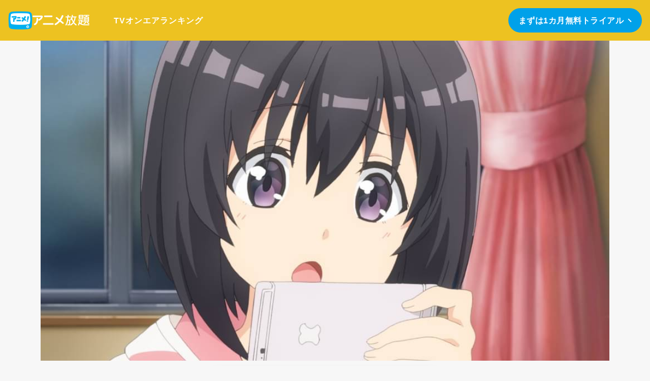

--- FILE ---
content_type: text/html; charset=utf-8
request_url: https://www.animehodai.jp/title/SID0045499
body_size: 8609
content:
<!DOCTYPE html><html lang="ja"><head><meta charSet="utf-8"/><meta name="viewport" content="width=device-width, initial-scale=1"/><link rel="preload" as="image" href="/images/logo/logo_tv.svg"/><link rel="preload" as="image" href="/images/logo/logo.svg"/><link rel="preload" as="image" href="//imgc.nxtv.jp/img/info/titspot/00045/SID0045499_fwxga.png?output-format=jpg&amp;output-quality=70&amp;resize=1024:*"/><link rel="preload" as="image" href="//imgc.nxtv.jp/img/info/tit/00076/SID0076929.png?output-format=jpg&amp;output-quality=70&amp;resize=640:*"/><link rel="preload" as="image" href="/images/mockupwhite.png"/><link rel="preload" as="image" href="/images/store/ios.svg"/><link rel="preload" as="image" href="/images/store/android.svg"/><link rel="stylesheet" href="/_next/static/css/2e82ce15386e63dd.css" data-precedence="next"/><link rel="preload" as="script" fetchPriority="low" href="/_next/static/chunks/webpack-f56b25aaa53179a1.js"/><script src="/_next/static/chunks/fd9d1056-8b66c10d3bb18943.js" async=""></script><script src="/_next/static/chunks/472-68b7171fbbf1f8a4.js" async=""></script><script src="/_next/static/chunks/main-app-04f04cbfb35ede0a.js" async=""></script><script src="/_next/static/chunks/326-7bcbaf6f37bfa572.js" async=""></script><script src="/_next/static/chunks/app/global-error-fbec57fb5b492860.js" async=""></script><script src="/_next/static/chunks/app/title/%5Bsid%5D/page-446cbb7f254d0e28.js" async=""></script><script src="/_next/static/chunks/app/layout-c9efed7017242086.js" async=""></script><title>痛いのは嫌なので防御力に極振りしたいと思います。 - アニメ放題 | 1カ月無料のアニメ見放題サイト！</title><meta name="description" content="4,600作品以上が高画質で見放題！スマホ、タブレット、テレビで楽しめる!! あらすじ：最強かつ「最硬」!?な超大型初心者が送る、ノンストレス＆ノーダメージなゲーム生活"/><link rel="canonical" href="https://www.video.unext.jp/title/SID0045499"/><meta property="og:title" content="痛いのは嫌なので防御力に極振りしたいと思います。 - アニメ放題 | 1カ月無料のアニメ見放題サイト！"/><meta property="og:description" content="4,600作品以上が高画質で見放題！スマホ、タブレット、テレビで楽しめる!! あらすじ：最強かつ「最硬」!?な超大型初心者が送る、ノンストレス＆ノーダメージなゲーム生活"/><meta property="og:url" content="https://www.video.unext.jp/title/SID0045499"/><meta property="og:site_name" content="アニメ放題"/><meta property="og:image" content="https://www.animehodai.jp/images/ogp.png"/><meta property="og:type" content="website"/><meta name="twitter:card" content="summary_large_image"/><meta name="twitter:title" content="痛いのは嫌なので防御力に極振りしたいと思います。 - アニメ放題 | 1カ月無料のアニメ見放題サイト！"/><meta name="twitter:description" content="4,600作品以上が高画質で見放題！スマホ、タブレット、テレビで楽しめる!! あらすじ：最強かつ「最硬」!?な超大型初心者が送る、ノンストレス＆ノーダメージなゲーム生活"/><meta name="twitter:image" content="https://www.animehodai.jp/images/ogp.png"/><link rel="icon" href="/images/favicon.png" sizes="256x256"/><link rel="apple-touch-icon" href="/images/apple-touch-icon.png" sizes="180x180"/><link href="https://fonts.googleapis.com/css2?family=Barlow:wght@600&amp;display=swap" rel="stylesheet"/><script src="/_next/static/chunks/polyfills-c67a75d1b6f99dc8.js" noModule=""></script></head><body><div><div class="tw-grid tw-min-h-full tw-grid-cols-1 tw-grid-rows-[auto,1fr,auto]"><header class="tw-sticky tw-top-0 tw-z-[1000] tw-w-full"><div class="tw-relative tw-h-[5rem] tw-bg-theme-secondary-100"><a class="tw-absolute tw-left-[1rem] tw-h-full" href="/"><div class="tw-flex tw-h-full tw-w-fit tw-items-center tw-gap-[0.5rem]"><div><img src="/images/logo/logo_tv.svg" alt="" class="tw-w-[3rem]"/></div><div><img src="/images/logo/logo.svg" alt="" class="tw-w-[7rem]"/></div></div></a><div class="tw-invisible laptop:tw-visible"><div class="tw-absolute tw-inset-y-0 tw-left-[14rem]"><ul class="tw-flex tw-h-full tw-items-center tw-gap-[1rem]"><li><a class="tw-text-base1Title tw-text-base-100" href="/tvonair">TVオンエア</a></li><li><a class="tw-text-base1Title tw-text-base-100" href="/ranking">ランキング</a></li></ul></div><div class="tw-absolute tw-inset-y-0 tw-right-[1rem] tw-flex tw-items-center"><a href="https://video.animehodai.jp/auth/start/join" class="tw-grid tw-h-[3rem] tw-grid-cols-[1fr,0.5rem] tw-items-center tw-gap-[0.5rem] tw-rounded-[1.5rem] tw-bg-theme-primary-100 tw-px-[1.25rem] tw-transition-[filter] hover:tw-brightness-110"><div class="tw-text-button tw-text-base-100">まずは1カ月無料トライアル</div><div class="tw-aspect-[1/1] tw-w-[0.5rem] tw-rotate-45 tw-border-r-[2px] tw-border-t-[2px] tw-border-base-100"></div></a></div></div><div class="laptop:tw-invisible"><div class="tw-absolute tw-inset-y-0 tw-right-0 tw-aspect-[1/1]"><div class="tw-absolute tw-inset-y-0 tw-right-[1rem] tw-my-auto tw-h-[2rem] tw-w-[2rem]" role="button" tabindex="0"><div><div class="tw-absolute tw-inset-x-0 tw-top-[0.25rem] tw-h-[2px] tw-bg-base-100"></div><div class="tw-absolute tw-inset-0 tw-my-auto tw-h-[2px] tw-bg-base-100 tw-opacity-100"></div><div class="tw-absolute tw-inset-x-0 tw-bottom-[0.25rem] tw-h-[2px] tw-bg-base-100"></div></div></div></div></div></div></header><div><div><div class="tw-mx-auto tw-max-w-[70rem]"><div class="tw-relative tw-aspect-[16/9]"><img src="//imgc.nxtv.jp/img/info/titspot/00045/SID0045499_fwxga.png?output-format=jpg&amp;output-quality=70&amp;resize=1024:*" alt="痛いのは嫌なので防御力に極振りしたいと思います。" class="tw-relative tw-h-full tw-w-full tw-object-contain"/><div class="tw-absolute tw-inset-0"></div></div><div class="tw-mt-[2rem]"></div><div class="tw-custom-side-space"><div><h1 class="tw-text-h2 tw-text-main-100">痛いのは嫌なので防御力に極振りしたいと思います。</h1><div class="tw-mt-[0.5rem]"></div><p class="tw-text-base1 tw-text-main-100">最強かつ「最硬」!?な超大型初心者が送る、ノンストレス＆ノーダメージなゲーム生活</p></div><div class="tw-mt-[3rem]"></div><div class="tw-mx-auto tw-rounded-[1rem] tw-bg-theme-secondary-100 tw-px-[1.5rem] tw-py-[2rem]"><div class="tw-grid tw-grid-cols-1 tw-items-center tw-gap-[1rem] laptop:tw-grid-cols-[10rem,1fr,20rem]"><div class="tw-justify-self-center"><img src="/images/logo/logo.svg" alt="" class="tw-w-[8rem]"/></div><div class="tw-justify-self-center tw-text-base1 laptop:tw-justify-self-start">4,600<!-- -->作品以上が見放題<br/>1カ月無料お試し</div><div class="tw-justify-self-center"><a href="https://video.animehodai.jp/auth/start/join" class="tw-grid tw-h-[4.5rem] tw-w-full tw-max-w-[30rem] tw-grid-cols-[1fr,0.5rem] tw-items-center tw-gap-[0.5rem] tw-rounded-[2.5rem] tw-bg-main-100 tw-px-[2rem] tw-transition-[filter] hover:tw-brightness-110"><div class="tw-text-center tw-text-h5 tw-text-base-100">無料トライアルで今すぐ観る</div><div class="tw-aspect-[1/1] tw-w-[0.5rem] tw-rotate-45 tw-border-r-[2px] tw-border-t-[2px] tw-border-base-100"></div></a></div></div></div><div class="tw-mt-[3rem]"></div><div class="tw-rounded-[1rem] tw-bg-main-10 tw-px-[1.5rem] tw-py-[2rem]"><div class="tw-grid tw-grid-cols-1 tw-items-start tw-gap-[2rem] laptop:tw-grid-cols-[40%,1fr]"><div class="tw-grid tw-grid-cols-1 tw-gap-[0.5rem]"><h2 class="tw-text-base1Title tw-text-main-100">見どころ</h2><p>防御力最高にして最硬な主人公に、文字通り歯が立たないモンスターたちの姿を見るのはノンストレスどころかストレス解消にぴったり？美少女たちの友情にも注目！</p></div><div class="tw-grid tw-flex-1 tw-grid-cols-1 tw-gap-[0.5rem]"><h2 class="tw-text-base1Title tw-text-main-100">ストーリー</h2><p>友達のサリーに勧められてVRMMOゲームを始めたメイプル。開始早々ステータスをVIT（防御力）に全て振ってしまったものの、受けるダメージが0なことに気づき、さらには一撃必殺のカウンタースキルもGET。ノーダメージでノンストレスな大冒険が幕を開ける！</p></div></div><div class="tw-mt-[2rem]"></div><div class="tw-text-right tw-text-base3 tw-text-main-40">2027年1月31日 23:59<!-- -->まで配信<br/>©2020　夕蜜柑・狐印／KADOKAWA／防振り製作委員会</div></div><div><div class="tw-mt-[3rem]"></div><div><h2 class="tw-text-h3 tw-text-main-100">シリーズ・関連作品</h2><div class="tw-mt-[1rem]"></div><ul class="tw-grid tw-grid-cols-1 tw-gap-[1rem] tablet:tw-grid-cols-2 laptop:tw-grid-cols-4"><li><a class="tw-relative tw-block tw-aspect-[16/9] tw-overflow-hidden tw-rounded-[0.5rem] tw-shadow-sm tw-shadow-main-20" href="/title/SID0076929"><img src="//imgc.nxtv.jp/img/info/tit/00076/SID0076929.png?output-format=jpg&amp;output-quality=70&amp;resize=640:*" alt="痛いのは嫌なので防御力に極振りしたいと思います。2" class="tw-relative tw-h-full tw-w-full tw-object-cover"/><div class="tw-absolute tw-inset-0"></div></a></li></ul></div></div></div></div></div><div><div class="tw-h-[5rem]"></div><section><h2 class="tw-custom-side-space tw-text-center tw-text-h1 tw-text-main-100"><span class="tw-inline-block">「アニメ放題」が</span><span class="tw-inline-block">選ばれる</span><span class="tw-inline-block tw-text-theme-primary-100">3つの理由</span></h2><div class="tw-mt-[2rem]"></div><div class="tw-custom-side-space tw-mx-auto tw-max-w-[70rem]"><ul class="tw-grid tw-grid-cols-1 tw-justify-center tw-gap-[1rem] laptop:tw-grid-cols-3"><li class="tw-flex tw-justify-center"><div class="tw-relative tw-h-full tw-w-full tw-max-w-[35rem] tw-rounded-[1rem] tw-bg-theme-primary-100 tw-p-[1.5rem]  tw-shadow-lg tw-shadow-theme-primary-20"><div class="tw-grid tw-h-full tw-grid-cols-1 tw-grid-rows-[auto,auto,4rem] tw-gap-[1rem]"><h3 class="tw-text-h3 tw-text-base-100"><div>とにかく作品数がスゴイ！</div><div>4,600本が見放題！</div></h3><div class="tw-text-base1 tw-text-base-80"><p>TVで放送中の最新アニメから、知る人ぞ知るあの名作まで。</p><p>気になるアニメをとことん深掘りできます。</p></div><div class="tw-text-right tw-font-eng tw-text-xxl tw-leading-[1em] tw-text-base-40">01</div></div></div></li><li class="tw-flex tw-justify-center"><div class="tw-relative tw-h-full tw-w-full tw-max-w-[35rem] tw-rounded-[1rem] tw-bg-theme-primary-100 tw-p-[1.5rem]  tw-shadow-lg tw-shadow-theme-primary-20"><div class="tw-grid tw-h-full tw-grid-cols-1 tw-grid-rows-[auto,auto,4rem] tw-gap-[1rem]"><h3 class="tw-text-h3 tw-text-base-100"><div>マルチデバイスに対応。</div><div>便利なダウンロード機能も。</div></h3><div class="tw-text-base1 tw-text-base-80"><p>スマホ、タブレット、テレビ(Chromecast)など、お好きなデバイスで楽しめます。</p><p>さらに、Wi-Fi環境で作品をダウンロードしておけば、通信量を気にすることなく、思う存分アニメの世界に浸れます。</p></div><div class="tw-text-right tw-font-eng tw-text-xxl tw-leading-[1em] tw-text-base-40">02</div></div></div></li><li class="tw-flex tw-justify-center"><div class="tw-relative tw-h-full tw-w-full tw-max-w-[35rem] tw-rounded-[1rem] tw-bg-theme-primary-100 tw-p-[1.5rem]  tw-shadow-lg tw-shadow-theme-primary-20"><div class="tw-grid tw-h-full tw-grid-cols-1 tw-grid-rows-[auto,auto,4rem] tw-gap-[1rem]"><h3 class="tw-text-h3 tw-text-base-100"><div>月額たったの440円(税込)。</div><div>退会はいつでも簡単。</div></h3><div class="tw-text-base1 tw-text-base-80"><p>安心の定額制で、どれだけ観ても440円。</p><p>退会はいつでも簡単にできます。無料トライアル期間中の退会の場合、月額料金は発生しませんので安心してお試しください。</p></div><div class="tw-text-right tw-font-eng tw-text-xxl tw-leading-[1em] tw-text-base-40">03</div></div></div></li></ul></div><div class="tw-mt-[3rem]"></div><div class="tw-custom-side-space tw-flex tw-justify-center"><a href="https://video.animehodai.jp/auth/start/join" class="tw-grid tw-h-[4.5rem] tw-w-full tw-max-w-[30rem] tw-grid-cols-[1fr,0.5rem] tw-items-center tw-gap-[0.5rem] tw-rounded-[2.5rem] tw-bg-theme-secondary-100 tw-px-[2rem] tw-transition-[filter] hover:tw-brightness-110"><div class="tw-text-center tw-text-h5 tw-text-main-100">まずは1カ月無料トライアル</div><div class="tw-aspect-[1/1] tw-w-[0.5rem] tw-rotate-45 tw-border-r-[2px] tw-border-t-[2px] tw-border-main-100"></div></a></div></section><div class="tw-h-[5rem]"></div><section><h2 class="tw-custom-side-space tw-text-center tw-text-h1 tw-text-main-100"><span class="tw-inline-block">ご利用までの</span><span class="tw-inline-block tw-text-theme-primary-100">3ステップ</span></h2><div class="tw-mt-[2rem]"></div><div class="tw-bg-theme-primary-100"><div class="tw-custom-side-space tw-mx-auto tw-max-w-[70rem] tw-py-[3rem]"><div class="tw-mx-auto tw-max-w-[35rem] laptop:tw-max-w-full"><div class="tw-grid tw-gap-[3rem] laptop:tw-grid-cols-[45%,1fr]"><div class="tw-grid tw-gap-[1.5rem]"><div><div class="tw-grid tw-grid-cols-[5rem,1fr] tw-items-center tw-rounded-[1rem] tw-bg-base-90 tw-p-[1.5rem]"><div class="tw-font-eng tw-text-theme-primary-100 tw-opacity-50"><div class="tw-text-h5 tw-leading-[1]">STEP</div><div class="tw-text-xl tw-leading-[1]">01</div></div><div class="tw-text-base1Title tw-text-theme-primary-100">本サイトから無料トライアルに申し込む。</div></div><div class="tw-relative tw-top-[-1px] tw-mx-auto tw-h-[1rem] tw-w-[2rem] tw-bg-base-90" style="clip-path:polygon(0% 0%, 100% 0%, 50% 100%)"></div></div><div><div class="tw-grid tw-grid-cols-[5rem,1fr] tw-items-center tw-rounded-[1rem] tw-bg-base-90 tw-p-[1.5rem]"><div class="tw-font-eng tw-text-theme-primary-100 tw-opacity-50"><div class="tw-text-h5 tw-leading-[1]">STEP</div><div class="tw-text-xl tw-leading-[1]">02</div></div><div class="tw-text-base1Title tw-text-theme-primary-100">スマホで楽しみたい人はアプリをダウンロード。</div></div><div class="tw-relative tw-top-[-1px] tw-mx-auto tw-h-[1rem] tw-w-[2rem] tw-bg-base-90" style="clip-path:polygon(0% 0%, 100% 0%, 50% 100%)"></div></div><div><div class="tw-grid tw-grid-cols-[5rem,1fr] tw-items-center tw-rounded-[1rem] tw-bg-base-90 tw-p-[1.5rem]"><div class="tw-font-eng tw-text-theme-primary-100 tw-opacity-50"><div class="tw-text-h5 tw-leading-[1]">STEP</div><div class="tw-text-xl tw-leading-[1]">03</div></div><div class="tw-text-base1Title tw-text-theme-primary-100">アプリまたはサービスサイトからログインして、好きなアニメを楽しもう！</div></div></div></div><div><div class="tw-grid tw-grid-cols-[35%,1fr] tw-items-center tw-gap-[1.5rem]"><div><img src="/images/mockupwhite.png" alt="" class="tw-aspect-[1/2] tw-object-contain"/></div><div><div><div class="tw-text-h5 tw-text-base-100 tablet:tw-text-h2">App Store、<br/>Google Playで<br/>「アニメ放題」で検索！</div><div class="tw-mt-[2rem]"></div><div class="tw-grid tw-gap-[1rem]"><a href="https://itunes.apple.com/app/apple-store/id959884819?pt=36252&amp;ct=sb_official&amp;mt=8" target="_blank" rel="noopener noreferrer"><img src="/images/store/ios.svg" alt="" class="tw-w-[14rem] tw-max-w-full"/></a><a href="https://play.google.com/store/apps/details?id=jp.softbank.mb.animehodai" target="_blank" rel="noopener noreferrer"><img src="/images/store/android.svg" alt="" class="tw-w-[14rem] tw-max-w-full"/></a></div></div></div></div></div></div></div></div></div><div class="tw-mt-[3rem]"></div><div class="tw-custom-side-space tw-flex tw-justify-center"><a href="https://video.animehodai.jp/auth/start/join" class="tw-grid tw-h-[4.5rem] tw-w-full tw-max-w-[30rem] tw-grid-cols-[1fr,0.5rem] tw-items-center tw-gap-[0.5rem] tw-rounded-[2.5rem] tw-bg-theme-secondary-100 tw-px-[2rem] tw-transition-[filter] hover:tw-brightness-110"><div class="tw-text-center tw-text-h5 tw-text-main-100">まずは1カ月無料トライアル</div><div class="tw-aspect-[1/1] tw-w-[0.5rem] tw-rotate-45 tw-border-r-[2px] tw-border-t-[2px] tw-border-main-100"></div></a></div></section><div class="tw-h-[5rem]"></div><section><h2 class="tw-custom-side-space tw-text-center tw-text-h1 tw-text-main-100"><span class="tw-inline-block">よくある</span><span class="tw-inline-block tw-text-theme-primary-100">質問</span></h2><div class="tw-mt-[2rem]"></div><div class="tw-custom-side-space tw-mx-auto tw-max-w-[70rem]"><div class="tw-grid tw-grid-cols-1 tw-gap-[1rem]"><div class="tw-relative tw-rounded-[1rem] tw-bg-base-100 tw-px-[1.5rem] tw-py-[2rem]" role="button"><h3 class="tw-text-h5 tw-text-main-100">アニメ放題とは？</h3><div style="height:0" class="tw-overflow-hidden tw-transition-[height]"><div class="tw-mt-[1rem]"></div><div class="tw-text-base1 tw-text-main-80"><p>4,600本以上の人気アニメが月額440円(税込)で楽しめるサービスです。2020年10月1日にソフトバンク株式会社から株式会社U-NEXTに運営が移管されました。</p></div></div><div class="tw-absolute tw-right-[1.5rem] tw-top-[1.5rem] tw-aspect-[1/1] tw-w-[2.25rem] tw-bg-theme-secondary-100"><div class="tw-absolute tw-inset-x-[0.5rem] tw-inset-y-0 tw-m-auto tw-h-[0.2rem] tw-bg-base-100"></div><div class="tw-absolute tw-inset-x-0 tw-inset-y-[0.5rem] tw-m-auto tw-w-[0.2rem] tw-bg-base-100 tw-opacity-100 tw-transition-opacity"></div></div></div><div class="tw-relative tw-rounded-[1rem] tw-bg-base-100 tw-px-[1.5rem] tw-py-[2rem]" role="button"><h3 class="tw-text-h5 tw-text-main-100">無料トライアルは何が無料？</h3><div style="height:0" class="tw-overflow-hidden tw-transition-[height]"><div class="tw-mt-[1rem]"></div><div class="tw-text-base1 tw-text-main-80"><p>新規登録のお客様に限り、トライアル開始1カ月は月額料金440円(税込)が無料になります。</p></div></div><div class="tw-absolute tw-right-[1.5rem] tw-top-[1.5rem] tw-aspect-[1/1] tw-w-[2.25rem] tw-bg-theme-secondary-100"><div class="tw-absolute tw-inset-x-[0.5rem] tw-inset-y-0 tw-m-auto tw-h-[0.2rem] tw-bg-base-100"></div><div class="tw-absolute tw-inset-x-0 tw-inset-y-[0.5rem] tw-m-auto tw-w-[0.2rem] tw-bg-base-100 tw-opacity-100 tw-transition-opacity"></div></div></div><div class="tw-relative tw-rounded-[1rem] tw-bg-base-100 tw-px-[1.5rem] tw-py-[2rem]" role="button"><h3 class="tw-text-h5 tw-text-main-100">いつでも退会できますか？</h3><div style="height:0" class="tw-overflow-hidden tw-transition-[height]"><div class="tw-mt-[1rem]"></div><div class="tw-text-base1 tw-text-main-80"><p>簡単な手続きのみで、いつでもすぐに退会できます。</p><p>無料トライアル期間中の退会であれば、月額料金が発生することもありませんので、ご安心ください。</p></div></div><div class="tw-absolute tw-right-[1.5rem] tw-top-[1.5rem] tw-aspect-[1/1] tw-w-[2.25rem] tw-bg-theme-secondary-100"><div class="tw-absolute tw-inset-x-[0.5rem] tw-inset-y-0 tw-m-auto tw-h-[0.2rem] tw-bg-base-100"></div><div class="tw-absolute tw-inset-x-0 tw-inset-y-[0.5rem] tw-m-auto tw-w-[0.2rem] tw-bg-base-100 tw-opacity-100 tw-transition-opacity"></div></div></div></div></div></section></div></div><footer><div class="tw-mt-[8rem] tw-bg-theme-secondary-100 tw-pb-[10rem] tw-pt-[8rem]"><div class="tw-custom-side-space tw-mx-auto tw-max-w-[70rem]"><img src="/images/logo/logo.svg" alt="" class="tw-m-auto tw-block tw-h-[2rem] tw-w-[10rem] tw-object-contain"/><div class="tw-mt-[2rem]"></div><ul class="tw-flex tw-flex-wrap tw-justify-center tw-gap-[1rem]"><li><a href="https://help.animehodai.jp/info" target="_blank" rel="noopener noreferrer" class="tw-text-base1Title tw-text-base-100 tw-underline">お知らせ</a></li><li><a href="https://help.animehodai.jp" target="_blank" rel="noopener noreferrer" class="tw-text-base1Title tw-text-base-100 tw-underline">よくある質問</a></li><li><a href="https://t.animehodai.jp/terms" target="_blank" rel="noopener noreferrer" class="tw-text-base1Title tw-text-base-100 tw-underline">利用規約</a></li><li><a href="https://t.animehodai.jp/specifiedcommercial" target="_blank" rel="noopener noreferrer" class="tw-text-base1Title tw-text-base-100 tw-underline">特定商取引に関する表記</a></li><li><a href="https://video.animehodai.jp/auth/start/withdraw" target="_blank" rel="noopener noreferrer" class="tw-text-base1Title tw-text-base-100 tw-underline">退会する</a></li></ul></div></div></footer></div><div class="tw-fixed tw-inset-x-0 tw-bottom-0 tw-z-[1000] tw-translate-y-[100%] tw-transition-transform"><div class="tw-custom-side-space"><a href="https://video.animehodai.jp/auth/start/join" class="tw-mx-auto tw-grid tw-h-[4.5rem] tw-w-full tw-max-w-[30rem] tw-grid-cols-[1fr,0.5rem] tw-items-center tw-gap-[0.5rem] tw-rounded-[2.5rem] tw-bg-theme-primary-100 tw-px-[2rem] tw-shadow-lg tw-shadow-main-40  tw-transition-[filter] hover:tw-brightness-110"><div class="tw-text-center tw-text-h5 tw-text-base-100">まずは1カ月無料トライアル</div><div class="tw-aspect-[1/1] tw-w-[0.5rem] tw-rotate-45 tw-border-r-[2px] tw-border-t-[2px] tw-border-base-100"></div></a></div></div></div><div id="modal"></div><!--$!--><template data-dgst="NEXT_DYNAMIC_NO_SSR_CODE"></template><!--/$--><script src="/_next/static/chunks/webpack-f56b25aaa53179a1.js" async=""></script><script>(self.__next_f=self.__next_f||[]).push([0]);self.__next_f.push([2,null])</script><script>self.__next_f.push([1,"1:HL[\"/_next/static/css/2e82ce15386e63dd.css\",\"style\"]\n0:\"$L2\"\n"])</script><script>self.__next_f.push([1,"3:I[3728,[],\"\"]\n5:I[1531,[\"326\",\"static/chunks/326-7bcbaf6f37bfa572.js\",\"470\",\"static/chunks/app/global-error-fbec57fb5b492860.js\"],\"\"]\n6:I[6954,[],\"\"]\n7:I[7264,[],\"\"]\n8:I[8326,[\"326\",\"static/chunks/326-7bcbaf6f37bfa572.js\",\"740\",\"static/chunks/app/title/%5Bsid%5D/page-446cbb7f254d0e28.js\"],\"\"]\nb:\"$Sreact.suspense\"\nc:I[3057,[\"185\",\"static/chunks/app/layout-c9efed7017242086.js\"],\"GlobalScripts\"]\n"])</script><script>self.__next_f.push([1,"2:[[[\"$\",\"link\",\"0\",{\"rel\":\"stylesheet\",\"href\":\"/_next/static/css/2e82ce15386e63dd.css\",\"precedence\":\"next\",\"crossOrigin\":\"$undefined\"}]],[\"$\",\"$L3\",null,{\"buildId\":\"3O4RujAWd00r_WI1kcMP4\",\"assetPrefix\":\"\",\"initialCanonicalUrl\":\"/title/SID0045499\",\"initialTree\":[\"\",{\"children\":[\"title\",{\"children\":[[\"sid\",\"SID0045499\",\"d\"],{\"children\":[\"__PAGE__\",{}]}]}]},\"$undefined\",\"$undefined\",true],\"initialHead\":[false,\"$L4\"],\"globalErrorComponent\":\"$5\",\"children\":[null,[\"$\",\"html\",null,{\"lang\":\"ja\",\"children\":[[\"$\",\"head\",null,{\"children\":[\"$\",\"link\",null,{\"href\":\"https://fonts.googleapis.com/css2?family=Barlow:wght@600\u0026display=swap\",\"rel\":\"stylesheet\"}]}],[\"$\",\"body\",null,{\"children\":[[\"$\",\"$L6\",null,{\"parallelRouterKey\":\"children\",\"segmentPath\":[\"children\"],\"loading\":\"$undefined\",\"loadingStyles\":\"$undefined\",\"hasLoading\":false,\"error\":\"$undefined\",\"errorStyles\":\"$undefined\",\"template\":[\"$\",\"$L7\",null,{}],\"templateStyles\":\"$undefined\",\"notFound\":[\"$\",\"div\",null,{\"className\":\"tw-custom-side-space tw-mx-auto tw-mt-[6rem] tw-max-w-[40rem]\",\"children\":[[\"$\",\"div\",null,{\"className\":\"tw-text-h2 tw-text-main-100\",\"children\":\"お探しのページが見つかりません\"}],[\"$\",\"div\",null,{\"className\":\"tw-mt-[1rem]\"}],[\"$\",\"div\",null,{\"className\":\"tw-text-base1\",\"children\":\"入力したアドレスが間違っているか、ページが移動した可能性があります。\"}],[\"$\",\"div\",null,{\"className\":\"tw-mt-[2rem]\"}],[\"$\",\"div\",null,{\"className\":\"tw-grid tw-grid-cols-1 tw-gap-[0.5rem]\",\"children\":[[\"$\",\"div\",\"/\",{\"children\":[\"$\",\"$L8\",null,{\"href\":\"/\",\"className\":\"tw-text-base1Title tw-text-theme-primary-100 tw-underline\",\"children\":\"ホーム\"}]}],[\"$\",\"div\",\"https://help.animehodai.jp/info\",{\"children\":[\"$\",\"$L8\",null,{\"href\":\"https://help.animehodai.jp/info\",\"className\":\"tw-text-base1Title tw-text-theme-primary-100 tw-underline\",\"children\":\"お知らせ\"}]}],[\"$\",\"div\",\"https://help.animehodai.jp\",{\"children\":[\"$\",\"$L8\",null,{\"href\":\"https://help.animehodai.jp\",\"className\":\"tw-text-base1Title tw-text-theme-primary-100 tw-underline\",\"children\":\"よくある質問\"}]}],[\"$\",\"div\",\"https://t.animehodai.jp/terms\",{\"children\":[\"$\",\"$L8\",null,{\"href\":\"https://t.animehodai.jp/terms\",\"className\":\"tw-text-base1Title tw-text-theme-primary-100 tw-underline\",\"children\":\"利用規約\"}]}],[\"$\",\"div\",\"https://t.animehodai.jp/specifiedcommercial\",{\"children\":[\"$\",\"$L8\",null,{\"href\":\"https://t.animehodai.jp/specifiedcommercial\",\"className\":\"tw-text-base1Title tw-text-theme-primary-100 tw-underline\",\"children\":\"特定商取引に関する表記\"}]}],[\"$\",\"div\",\"https://video.animehodai.jp/auth/start/withdraw\",{\"children\":[\"$\",\"$L8\",null,{\"href\":\"https://video.animehodai.jp/auth/start/withdraw\",\"className\":\"tw-text-base1Title tw-text-theme-primary-100 tw-underline\",\"children\":\"退会する\"}]}]]}]]}],\"notFoundStyles\":[],\"childProp\":{\"current\":[\"$\",\"$L6\",null,{\"parallelRouterKey\":\"children\",\"segmentPath\":[\"children\",\"title\",\"children\"],\"loading\":\"$undefined\",\"loadingStyles\":\"$undefined\",\"hasLoading\":false,\"error\":\"$undefined\",\"errorStyles\":\"$undefined\",\"template\":[\"$\",\"$L7\",null,{}],\"templateStyles\":\"$undefined\",\"notFound\":\"$undefined\",\"notFoundStyles\":\"$undefined\",\"childProp\":{\"current\":[\"$\",\"$L6\",null,{\"parallelRouterKey\":\"children\",\"segmentPath\":[\"children\",\"title\",\"children\",[\"sid\",\"SID0045499\",\"d\"],\"children\"],\"loading\":\"$undefined\",\"loadingStyles\":\"$undefined\",\"hasLoading\":false,\"error\":\"$undefined\",\"errorStyles\":\"$undefined\",\"template\":[\"$\",\"$L7\",null,{}],\"templateStyles\":\"$undefined\",\"notFound\":\"$undefined\",\"notFoundStyles\":\"$undefined\",\"childProp\":{\"current\":[\"$L9\",\"$La\",null],\"segment\":\"__PAGE__\"},\"styles\":[]}],\"segment\":[\"sid\",\"SID0045499\",\"d\"]},\"styles\":[]}],\"segment\":\"title\"},\"styles\":[]}],[\"$\",\"div\",null,{\"id\":\"modal\"}],[\"$\",\"$b\",null,{\"children\":[\"$\",\"$Lc\",null,{}]}]]}]]}],null]}]]\n"])</script><script>self.__next_f.push([1,"d:I[9405,[\"326\",\"static/chunks/326-7bcbaf6f37bfa572.js\",\"740\",\"static/chunks/app/title/%5Bsid%5D/page-446cbb7f254d0e28.js\"],\"MobileMenu\"]\ne:I[6670,[\"326\",\"static/chunks/326-7bcbaf6f37bfa572.js\",\"740\",\"static/chunks/app/title/%5Bsid%5D/page-446cbb7f254d0e28.js\"],\"Card\"]\nf:I[4725,[\"326\",\"static/chunks/326-7bcbaf6f37bfa572.js\",\"740\",\"static/chunks/app/title/%5Bsid%5D/page-446cbb7f254d0e28.js\"],\"FloatingSignUp\"]\n"])</script><script>self.__next_f.push([1,"4:[[\"$\",\"meta\",\"0\",{\"charSet\":\"utf-8\"}],[\"$\",\"title\",\"1\",{\"children\":\"痛いのは嫌なので防御力に極振りしたいと思います。 - アニメ放題 | 1カ月無料のアニメ見放題サイト！\"}],[\"$\",\"meta\",\"2\",{\"name\":\"description\",\"content\":\"4,600作品以上が高画質で見放題！スマホ、タブレット、テレビで楽しめる!! あらすじ：最強かつ「最硬」!?な超大型初心者が送る、ノンストレス＆ノーダメージなゲーム生活\"}],[\"$\",\"meta\",\"3\",{\"name\":\"viewport\",\"content\":\"width=device-width, initial-scale=1\"}],[\"$\",\"link\",\"4\",{\"rel\":\"canonical\",\"href\":\"https://www.video.unext.jp/title/SID0045499\"}],[\"$\",\"meta\",\"5\",{\"property\":\"og:title\",\"content\":\"痛いのは嫌なので防御力に極振りしたいと思います。 - アニメ放題 | 1カ月無料のアニメ見放題サイト！\"}],[\"$\",\"meta\",\"6\",{\"property\":\"og:description\",\"content\":\"4,600作品以上が高画質で見放題！スマホ、タブレット、テレビで楽しめる!! あらすじ：最強かつ「最硬」!?な超大型初心者が送る、ノンストレス＆ノーダメージなゲーム生活\"}],[\"$\",\"meta\",\"7\",{\"property\":\"og:url\",\"content\":\"https://www.video.unext.jp/title/SID0045499\"}],[\"$\",\"meta\",\"8\",{\"property\":\"og:site_name\",\"content\":\"アニメ放題\"}],[\"$\",\"meta\",\"9\",{\"property\":\"og:image\",\"content\":\"https://www.animehodai.jp/images/ogp.png\"}],[\"$\",\"meta\",\"10\",{\"property\":\"og:type\",\"content\":\"website\"}],[\"$\",\"meta\",\"11\",{\"name\":\"twitter:card\",\"content\":\"summary_large_image\"}],[\"$\",\"meta\",\"12\",{\"name\":\"twitter:title\",\"content\":\"痛いのは嫌なので防御力に極振りしたいと思います。 - アニメ放題 | 1カ月無料のアニメ見放題サイト！\"}],[\"$\",\"meta\",\"13\",{\"name\":\"twitter:description\",\"content\":\"4,600作品以上が高画質で見放題！スマホ、タブレット、テレビで楽しめる!! あらすじ：最強かつ「最硬」!?な超大型初心者が送る、ノンストレス＆ノーダメージなゲーム生活\"}],[\"$\",\"meta\",\"14\",{\"name\":\"twitter:image\",\"content\":\"https://www.animehodai.jp/images/ogp.png\"}],[\"$\",\"link\",\"15\",{\"rel\":\"icon\",\"href\":\"/images/favicon.png\",\"sizes\":\"256x256\"}],[\"$\",\"link\",\"16\",{\"rel\":\"apple-touch-icon\",\"href\":\"/images/apple-touch-icon.png\",\"sizes\":\"180x180\"}]]\n"])</script><script>self.__next_f.push([1,"9:null\n"])</script><script>self.__next_f.push([1,"a:[\"$\",\"div\",null,{\"children\":[[\"$\",\"div\",null,{\"className\":\"tw-grid tw-min-h-full tw-grid-cols-1 tw-grid-rows-[auto,1fr,auto]\",\"children\":[[\"$\",\"header\",null,{\"className\":\"tw-sticky tw-top-0 tw-z-[1000] tw-w-full\",\"children\":[\"$\",\"div\",null,{\"className\":\"tw-relative tw-h-[5rem] tw-bg-theme-secondary-100\",\"children\":[[\"$\",\"$L8\",null,{\"href\":\"/\",\"className\":\"tw-absolute tw-left-[1rem] tw-h-full\",\"children\":[\"$\",\"div\",null,{\"className\":\"tw-flex tw-h-full tw-w-fit tw-items-center tw-gap-[0.5rem]\",\"children\":[[\"$\",\"div\",null,{\"children\":[\"$\",\"img\",null,{\"src\":\"/images/logo/logo_tv.svg\",\"alt\":\"\",\"className\":\"tw-w-[3rem]\"}]}],[\"$\",\"div\",null,{\"children\":[\"$\",\"img\",null,{\"src\":\"/images/logo/logo.svg\",\"alt\":\"\",\"className\":\"tw-w-[7rem]\"}]}]]}]}],[\"$\",\"div\",null,{\"className\":\"tw-invisible laptop:tw-visible\",\"children\":[[\"$\",\"div\",null,{\"className\":\"tw-absolute tw-inset-y-0 tw-left-[14rem]\",\"children\":[\"$\",\"ul\",null,{\"className\":\"tw-flex tw-h-full tw-items-center tw-gap-[1rem]\",\"children\":[[\"$\",\"li\",\"/tvonair\",{\"children\":[\"$\",\"$L8\",null,{\"href\":\"/tvonair\",\"className\":\"tw-text-base1Title tw-text-base-100\",\"children\":\"TVオンエア\"}]}],[\"$\",\"li\",\"/ranking\",{\"children\":[\"$\",\"$L8\",null,{\"href\":\"/ranking\",\"className\":\"tw-text-base1Title tw-text-base-100\",\"children\":\"ランキング\"}]}]]}]}],[\"$\",\"div\",null,{\"className\":\"tw-absolute tw-inset-y-0 tw-right-[1rem] tw-flex tw-items-center\",\"children\":[\"$\",\"a\",null,{\"href\":\"https://video.animehodai.jp/auth/start/join\",\"className\":\"tw-grid tw-h-[3rem] tw-grid-cols-[1fr,0.5rem] tw-items-center tw-gap-[0.5rem] tw-rounded-[1.5rem] tw-bg-theme-primary-100 tw-px-[1.25rem] tw-transition-[filter] hover:tw-brightness-110\",\"children\":[[\"$\",\"div\",null,{\"className\":\"tw-text-button tw-text-base-100\",\"children\":\"まずは1カ月無料トライアル\"}],[\"$\",\"div\",null,{\"className\":\"tw-aspect-[1/1] tw-w-[0.5rem] tw-rotate-45 tw-border-r-[2px] tw-border-t-[2px] tw-border-base-100\"}]]}]}]]}],[\"$\",\"div\",null,{\"className\":\"laptop:tw-invisible\",\"children\":[\"$\",\"div\",null,{\"className\":\"tw-absolute tw-inset-y-0 tw-right-0 tw-aspect-[1/1]\",\"children\":[\"$\",\"$Ld\",null,{}]}]}]]}]}],[\"$\",\"div\",null,{\"children\":[[\"$\",\"div\",null,{\"children\":[\"$\",\"div\",null,{\"className\":\"tw-mx-auto tw-max-w-[70rem]\",\"children\":[[\"$\",\"div\",null,{\"className\":\"tw-relative tw-aspect-[16/9]\",\"children\":[[\"$\",\"img\",null,{\"src\":\"//imgc.nxtv.jp/img/info/titspot/00045/SID0045499_fwxga.png?output-format=jpg\u0026output-quality=70\u0026resize=1024:*\",\"alt\":\"痛いのは嫌なので防御力に極振りしたいと思います。\",\"className\":\"tw-relative tw-h-full tw-w-full tw-object-contain\"}],[\"$\",\"div\",null,{\"className\":\"tw-absolute tw-inset-0\"}]]}],[\"$\",\"div\",null,{\"className\":\"tw-mt-[2rem]\"}],[\"$\",\"div\",null,{\"className\":\"tw-custom-side-space\",\"children\":[[\"$\",\"div\",null,{\"children\":[false,[\"$\",\"h1\",null,{\"className\":\"tw-text-h2 tw-text-main-100\",\"children\":\"痛いのは嫌なので防御力に極振りしたいと思います。\"}],[\"$\",\"div\",null,{\"className\":\"tw-mt-[0.5rem]\"}],[\"$\",\"p\",null,{\"className\":\"tw-text-base1 tw-text-main-100\",\"children\":\"最強かつ「最硬」!?な超大型初心者が送る、ノンストレス＆ノーダメージなゲーム生活\"}]]}],[\"$\",\"div\",null,{\"className\":\"tw-mt-[3rem]\"}],[\"$\",\"div\",null,{\"className\":\"tw-mx-auto tw-rounded-[1rem] tw-bg-theme-secondary-100 tw-px-[1.5rem] tw-py-[2rem]\",\"children\":[\"$\",\"div\",null,{\"className\":\"tw-grid tw-grid-cols-1 tw-items-center tw-gap-[1rem] laptop:tw-grid-cols-[10rem,1fr,20rem]\",\"children\":[[\"$\",\"div\",null,{\"className\":\"tw-justify-self-center\",\"children\":[\"$\",\"img\",null,{\"src\":\"/images/logo/logo.svg\",\"alt\":\"\",\"className\":\"tw-w-[8rem]\"}]}],[\"$\",\"div\",null,{\"className\":\"tw-justify-self-center tw-text-base1 laptop:tw-justify-self-start\",\"children\":[\"4,600\",\"作品以上が見放題\",[\"$\",\"br\",null,{}],\"1カ月無料お試し\"]}],[\"$\",\"div\",null,{\"className\":\"tw-justify-self-center\",\"children\":[\"$\",\"a\",null,{\"href\":\"https://video.animehodai.jp/auth/start/join\",\"className\":\"tw-grid tw-h-[4.5rem] tw-w-full tw-max-w-[30rem] tw-grid-cols-[1fr,0.5rem] tw-items-center tw-gap-[0.5rem] tw-rounded-[2.5rem] tw-bg-main-100 tw-px-[2rem] tw-transition-[filter] hover:tw-brightness-110\",\"children\":[[\"$\",\"div\",null,{\"className\":\"tw-text-center tw-text-h5 tw-text-base-100\",\"children\":\"無料トライアルで今すぐ観る\"}],[\"$\",\"div\",null,{\"className\":\"tw-aspect-[1/1] tw-w-[0.5rem] tw-rotate-45 tw-border-r-[2px] tw-border-t-[2px] tw-border-base-100\"}]]}]}]]}]}],[\"$\",\"div\",null,{\"className\":\"tw-mt-[3rem]\"}],[\"$\",\"div\",null,{\"className\":\"tw-rounded-[1rem] tw-bg-main-10 tw-px-[1.5rem] tw-py-[2rem]\",\"children\":[[\"$\",\"div\",null,{\"className\":\"tw-grid tw-grid-cols-1 tw-items-start tw-gap-[2rem] laptop:tw-grid-cols-[40%,1fr]\",\"children\":[[\"$\",\"div\",null,{\"className\":\"tw-grid tw-grid-cols-1 tw-gap-[0.5rem]\",\"children\":[[\"$\",\"h2\",null,{\"className\":\"tw-text-base1Title tw-text-main-100\",\"children\":\"見どころ\"}],[\"$\",\"p\",null,{\"children\":\"防御力最高にして最硬な主人公に、文字通り歯が立たないモンスターたちの姿を見るのはノンストレスどころかストレス解消にぴったり？美少女たちの友情にも注目！\"}]]}],[\"$\",\"div\",null,{\"className\":\"tw-grid tw-flex-1 tw-grid-cols-1 tw-gap-[0.5rem]\",\"children\":[[\"$\",\"h2\",null,{\"className\":\"tw-text-base1Title tw-text-main-100\",\"children\":\"ストーリー\"}],[\"$\",\"p\",null,{\"children\":\"友達のサリーに勧められてVRMMOゲームを始めたメイプル。開始早々ステータスをVIT（防御力）に全て振ってしまったものの、受けるダメージが0なことに気づき、さらには一撃必殺のカウンタースキルもGET。ノーダメージでノンストレスな大冒険が幕を開ける！\"}]]}]]}],[\"$\",\"div\",null,{\"className\":\"tw-mt-[2rem]\"}],[\"$\",\"div\",null,{\"className\":\"tw-text-right tw-text-base3 tw-text-main-40\",\"children\":[\"2027年1月31日 23:59\",\"まで配信\",[\"$\",\"br\",null,{}],\"©2020　夕蜜柑・狐印／KADOKAWA／防振り製作委員会\"]}]]}],[\"$\",\"div\",null,{\"children\":[[\"$\",\"div\",null,{\"className\":\"tw-mt-[3rem]\"}],[\"$\",\"div\",null,{\"children\":[[\"$\",\"h2\",null,{\"className\":\"tw-text-h3 tw-text-main-100\",\"children\":\"シリーズ・関連作品\"}],[\"$\",\"div\",null,{\"className\":\"tw-mt-[1rem]\"}],[\"$\",\"ul\",null,{\"className\":\"tw-grid tw-grid-cols-1 tw-gap-[1rem] tablet:tw-grid-cols-2 laptop:tw-grid-cols-4\",\"children\":[[\"$\",\"li\",\"SID0076929\",{\"children\":[\"$\",\"$L8\",null,{\"href\":\"/title/SID0076929\",\"className\":\"tw-relative tw-block tw-aspect-[16/9] tw-overflow-hidden tw-rounded-[0.5rem] tw-shadow-sm tw-shadow-main-20\",\"children\":[[\"$\",\"img\",null,{\"src\":\"//imgc.nxtv.jp/img/info/tit/00076/SID0076929.png?output-format=jpg\u0026output-quality=70\u0026resize=640:*\",\"alt\":\"痛いのは嫌なので防御力に極振りしたいと思います。2\",\"className\":\"tw-relative tw-h-full tw-w-full tw-object-cover\"}],[\"$\",\"div\",null,{\"className\":\"tw-absolute tw-inset-0\"}],false]}]}]]}]]}]]}]]}]]}]}],[\"$\",\"div\",null,{\"children\":[[\"$\",\"div\",null,{\"className\":\"tw-h-[5rem]\"}],[\"$\",\"section\",null,{\"children\":[[\"$\",\"h2\",null,{\"className\":\"tw-custom-side-space tw-text-center tw-text-h1 tw-text-main-100\",\"children\":[[\"$\",\"span\",null,{\"className\":\"tw-inline-block\",\"children\":\"「アニメ放題」が\"}],[\"$\",\"span\",null,{\"className\":\"tw-inline-block\",\"children\":\"選ばれる\"}],[\"$\",\"span\",null,{\"className\":\"tw-inline-block tw-text-theme-primary-100\",\"children\":\"3つの理由\"}]]}],[\"$\",\"div\",null,{\"className\":\"tw-mt-[2rem]\"}],[\"$\",\"div\",null,{\"className\":\"tw-custom-side-space tw-mx-auto tw-max-w-[70rem]\",\"children\":[\"$\",\"ul\",null,{\"className\":\"tw-grid tw-grid-cols-1 tw-justify-center tw-gap-[1rem] laptop:tw-grid-cols-3\",\"children\":[[\"$\",\"li\",\"01\",{\"className\":\"tw-flex tw-justify-center\",\"children\":[\"$\",\"div\",null,{\"className\":\"tw-relative tw-h-full tw-w-full tw-max-w-[35rem] tw-rounded-[1rem] tw-bg-theme-primary-100 tw-p-[1.5rem]  tw-shadow-lg tw-shadow-theme-primary-20\",\"children\":[\"$\",\"div\",null,{\"className\":\"tw-grid tw-h-full tw-grid-cols-1 tw-grid-rows-[auto,auto,4rem] tw-gap-[1rem]\",\"children\":[[\"$\",\"h3\",null,{\"className\":\"tw-text-h3 tw-text-base-100\",\"children\":[[\"$\",\"div\",\"とにかく作品数がスゴイ！\",{\"children\":\"とにかく作品数がスゴイ！\"}],[\"$\",\"div\",\"4,600本が見放題！\",{\"children\":\"4,600本が見放題！\"}]]}],[\"$\",\"div\",null,{\"className\":\"tw-text-base1 tw-text-base-80\",\"children\":[[\"$\",\"p\",\"TVで放送中の最新アニメから、知る人ぞ知るあの名作まで。\",{\"children\":\"TVで放送中の最新アニメから、知る人ぞ知るあの名作まで。\"}],[\"$\",\"p\",\"気になるアニメをとことん深掘りできます。\",{\"children\":\"気になるアニメをとことん深掘りできます。\"}]]}],[\"$\",\"div\",null,{\"className\":\"tw-text-right tw-font-eng tw-text-xxl tw-leading-[1em] tw-text-base-40\",\"children\":\"01\"}]]}]}]}],[\"$\",\"li\",\"02\",{\"className\":\"tw-flex tw-justify-center\",\"children\":[\"$\",\"div\",null,{\"className\":\"tw-relative tw-h-full tw-w-full tw-max-w-[35rem] tw-rounded-[1rem] tw-bg-theme-primary-100 tw-p-[1.5rem]  tw-shadow-lg tw-shadow-theme-primary-20\",\"children\":[\"$\",\"div\",null,{\"className\":\"tw-grid tw-h-full tw-grid-cols-1 tw-grid-rows-[auto,auto,4rem] tw-gap-[1rem]\",\"children\":[[\"$\",\"h3\",null,{\"className\":\"tw-text-h3 tw-text-base-100\",\"children\":[[\"$\",\"div\",\"マルチデバイスに対応。\",{\"children\":\"マルチデバイスに対応。\"}],[\"$\",\"div\",\"便利なダウンロード機能も。\",{\"children\":\"便利なダウンロード機能も。\"}]]}],[\"$\",\"div\",null,{\"className\":\"tw-text-base1 tw-text-base-80\",\"children\":[[\"$\",\"p\",\"スマホ、タブレット、テレビ(Chromecast)など、お好きなデバイスで楽しめます。\",{\"children\":\"スマホ、タブレット、テレビ(Chromecast)など、お好きなデバイスで楽しめます。\"}],[\"$\",\"p\",\"さらに、Wi-Fi環境で作品をダウンロードしておけば、通信量を気にすることなく、思う存分アニメの世界に浸れます。\",{\"children\":\"さらに、Wi-Fi環境で作品をダウンロードしておけば、通信量を気にすることなく、思う存分アニメの世界に浸れます。\"}]]}],[\"$\",\"div\",null,{\"className\":\"tw-text-right tw-font-eng tw-text-xxl tw-leading-[1em] tw-text-base-40\",\"children\":\"02\"}]]}]}]}],[\"$\",\"li\",\"03\",{\"className\":\"tw-flex tw-justify-center\",\"children\":[\"$\",\"div\",null,{\"className\":\"tw-relative tw-h-full tw-w-full tw-max-w-[35rem] tw-rounded-[1rem] tw-bg-theme-primary-100 tw-p-[1.5rem]  tw-shadow-lg tw-shadow-theme-primary-20\",\"children\":[\"$\",\"div\",null,{\"className\":\"tw-grid tw-h-full tw-grid-cols-1 tw-grid-rows-[auto,auto,4rem] tw-gap-[1rem]\",\"children\":[[\"$\",\"h3\",null,{\"className\":\"tw-text-h3 tw-text-base-100\",\"children\":[[\"$\",\"div\",\"月額たったの440円(税込)。\",{\"children\":\"月額たったの440円(税込)。\"}],[\"$\",\"div\",\"退会はいつでも簡単。\",{\"children\":\"退会はいつでも簡単。\"}]]}],[\"$\",\"div\",null,{\"className\":\"tw-text-base1 tw-text-base-80\",\"children\":[[\"$\",\"p\",\"安心の定額制で、どれだけ観ても440円。\",{\"children\":\"安心の定額制で、どれだけ観ても440円。\"}],[\"$\",\"p\",\"退会はいつでも簡単にできます。無料トライアル期間中の退会の場合、月額料金は発生しませんので安心してお試しください。\",{\"children\":\"退会はいつでも簡単にできます。無料トライアル期間中の退会の場合、月額料金は発生しませんので安心してお試しください。\"}]]}],[\"$\",\"div\",null,{\"className\":\"tw-text-right tw-font-eng tw-text-xxl tw-leading-[1em] tw-text-base-40\",\"children\":\"03\"}]]}]}]}]]}]}],[\"$\",\"div\",null,{\"className\":\"tw-mt-[3rem]\"}],[\"$\",\"div\",null,{\"className\":\"tw-custom-side-space tw-flex tw-justify-center\",\"children\":[\"$\",\"a\",null,{\"href\":\"https://video.animehodai.jp/auth/start/join\",\"className\":\"tw-grid tw-h-[4.5rem] tw-w-full tw-max-w-[30rem] tw-grid-cols-[1fr,0.5rem] tw-items-center tw-gap-[0.5rem] tw-rounded-[2.5rem] tw-bg-theme-secondary-100 tw-px-[2rem] tw-transition-[filter] hover:tw-brightness-110\",\"children\":[[\"$\",\"div\",null,{\"className\":\"tw-text-center tw-text-h5 tw-text-main-100\",\"children\":\"まずは1カ月無料トライアル\"}],[\"$\",\"div\",null,{\"className\":\"tw-aspect-[1/1] tw-w-[0.5rem] tw-rotate-45 tw-border-r-[2px] tw-border-t-[2px] tw-border-main-100\"}]]}]}]]}],[\"$\",\"div\",null,{\"className\":\"tw-h-[5rem]\"}],[\"$\",\"section\",null,{\"children\":[[\"$\",\"h2\",null,{\"className\":\"tw-custom-side-space tw-text-center tw-text-h1 tw-text-main-100\",\"children\":[[\"$\",\"span\",null,{\"className\":\"tw-inline-block\",\"children\":\"ご利用までの\"}],[\"$\",\"span\",null,{\"className\":\"tw-inline-block tw-text-theme-primary-100\",\"children\":\"3ステップ\"}]]}],[\"$\",\"div\",null,{\"className\":\"tw-mt-[2rem]\"}],[\"$\",\"div\",null,{\"className\":\"tw-bg-theme-primary-100\",\"children\":[\"$\",\"div\",null,{\"className\":\"tw-custom-side-space tw-mx-auto tw-max-w-[70rem] tw-py-[3rem]\",\"children\":[\"$\",\"div\",null,{\"className\":\"tw-mx-auto tw-max-w-[35rem] laptop:tw-max-w-full\",\"children\":[\"$\",\"div\",null,{\"className\":\"tw-grid tw-gap-[3rem] laptop:tw-grid-cols-[45%,1fr]\",\"children\":[[\"$\",\"div\",null,{\"className\":\"tw-grid tw-gap-[1.5rem]\",\"children\":[[\"$\",\"div\",\"01\",{\"children\":[[\"$\",\"div\",null,{\"className\":\"tw-grid tw-grid-cols-[5rem,1fr] tw-items-center tw-rounded-[1rem] tw-bg-base-90 tw-p-[1.5rem]\",\"children\":[[\"$\",\"div\",null,{\"className\":\"tw-font-eng tw-text-theme-primary-100 tw-opacity-50\",\"children\":[[\"$\",\"div\",null,{\"className\":\"tw-text-h5 tw-leading-[1]\",\"children\":\"STEP\"}],[\"$\",\"div\",null,{\"className\":\"tw-text-xl tw-leading-[1]\",\"children\":\"01\"}]]}],[\"$\",\"div\",null,{\"className\":\"tw-text-base1Title tw-text-theme-primary-100\",\"children\":\"本サイトから無料トライアルに申し込む。\"}]]}],[\"$\",\"div\",null,{\"className\":\"tw-relative tw-top-[-1px] tw-mx-auto tw-h-[1rem] tw-w-[2rem] tw-bg-base-90\",\"style\":{\"clipPath\":\"polygon(0% 0%, 100% 0%, 50% 100%)\"}}]]}],[\"$\",\"div\",\"02\",{\"children\":[[\"$\",\"div\",null,{\"className\":\"tw-grid tw-grid-cols-[5rem,1fr] tw-items-center tw-rounded-[1rem] tw-bg-base-90 tw-p-[1.5rem]\",\"children\":[[\"$\",\"div\",null,{\"className\":\"tw-font-eng tw-text-theme-primary-100 tw-opacity-50\",\"children\":[[\"$\",\"div\",null,{\"className\":\"tw-text-h5 tw-leading-[1]\",\"children\":\"STEP\"}],[\"$\",\"div\",null,{\"className\":\"tw-text-xl tw-leading-[1]\",\"children\":\"02\"}]]}],[\"$\",\"div\",null,{\"className\":\"tw-text-base1Title tw-text-theme-primary-100\",\"children\":\"スマホで楽しみたい人はアプリをダウンロード。\"}]]}],[\"$\",\"div\",null,{\"className\":\"tw-relative tw-top-[-1px] tw-mx-auto tw-h-[1rem] tw-w-[2rem] tw-bg-base-90\",\"style\":{\"clipPath\":\"polygon(0% 0%, 100% 0%, 50% 100%)\"}}]]}],[\"$\",\"div\",\"03\",{\"children\":[[\"$\",\"div\",null,{\"className\":\"tw-grid tw-grid-cols-[5rem,1fr] tw-items-center tw-rounded-[1rem] tw-bg-base-90 tw-p-[1.5rem]\",\"children\":[[\"$\",\"div\",null,{\"className\":\"tw-font-eng tw-text-theme-primary-100 tw-opacity-50\",\"children\":[[\"$\",\"div\",null,{\"className\":\"tw-text-h5 tw-leading-[1]\",\"children\":\"STEP\"}],[\"$\",\"div\",null,{\"className\":\"tw-text-xl tw-leading-[1]\",\"children\":\"03\"}]]}],[\"$\",\"div\",null,{\"className\":\"tw-text-base1Title tw-text-theme-primary-100\",\"children\":\"アプリまたはサービスサイトからログインして、好きなアニメを楽しもう！\"}]]}],false]}]]}],[\"$\",\"div\",null,{\"children\":[\"$\",\"div\",null,{\"className\":\"tw-grid tw-grid-cols-[35%,1fr] tw-items-center tw-gap-[1.5rem]\",\"children\":[[\"$\",\"div\",null,{\"children\":[\"$\",\"img\",null,{\"src\":\"/images/mockupwhite.png\",\"alt\":\"\",\"className\":\"tw-aspect-[1/2] tw-object-contain\"}]}],[\"$\",\"div\",null,{\"children\":[\"$\",\"div\",null,{\"children\":[[\"$\",\"div\",null,{\"className\":\"tw-text-h5 tw-text-base-100 tablet:tw-text-h2\",\"children\":[\"App Store、\",[\"$\",\"br\",null,{}],\"Google Playで\",[\"$\",\"br\",null,{}],\"「アニメ放題」で検索！\"]}],[\"$\",\"div\",null,{\"className\":\"tw-mt-[2rem]\"}],[\"$\",\"div\",null,{\"className\":\"tw-grid tw-gap-[1rem]\",\"children\":[[\"$\",\"a\",null,{\"href\":\"https://itunes.apple.com/app/apple-store/id959884819?pt=36252\u0026ct=sb_official\u0026mt=8\",\"target\":\"_blank\",\"rel\":\"noopener noreferrer\",\"children\":[\"$\",\"img\",null,{\"src\":\"/images/store/ios.svg\",\"alt\":\"\",\"className\":\"tw-w-[14rem] tw-max-w-full\"}]}],[\"$\",\"a\",null,{\"href\":\"https://play.google.com/store/apps/details?id=jp.softbank.mb.animehodai\",\"target\":\"_blank\",\"rel\":\"noopener noreferrer\",\"children\":[\"$\",\"img\",null,{\"src\":\"/images/store/android.svg\",\"alt\":\"\",\"className\":\"tw-w-[14rem] tw-max-w-full\"}]}]]}]]}]}]]}]}]]}]}]}]}],[\"$\",\"div\",null,{\"className\":\"tw-mt-[3rem]\"}],[\"$\",\"div\",null,{\"className\":\"tw-custom-side-space tw-flex tw-justify-center\",\"children\":[\"$\",\"a\",null,{\"href\":\"https://video.animehodai.jp/auth/start/join\",\"className\":\"tw-grid tw-h-[4.5rem] tw-w-full tw-max-w-[30rem] tw-grid-cols-[1fr,0.5rem] tw-items-center tw-gap-[0.5rem] tw-rounded-[2.5rem] tw-bg-theme-secondary-100 tw-px-[2rem] tw-transition-[filter] hover:tw-brightness-110\",\"children\":[[\"$\",\"div\",null,{\"className\":\"tw-text-center tw-text-h5 tw-text-main-100\",\"children\":\"まずは1カ月無料トライアル\"}],[\"$\",\"div\",null,{\"className\":\"tw-aspect-[1/1] tw-w-[0.5rem] tw-rotate-45 tw-border-r-[2px] tw-border-t-[2px] tw-border-main-100\"}]]}]}]]}],[\"$\",\"div\",null,{\"className\":\"tw-h-[5rem]\"}],[\"$\",\"section\",null,{\"children\":[[\"$\",\"h2\",null,{\"className\":\"tw-custom-side-space tw-text-center tw-text-h1 tw-text-main-100\",\"children\":[[\"$\",\"span\",null,{\"className\":\"tw-inline-block\",\"children\":\"よくある\"}],[\"$\",\"span\",null,{\"className\":\"tw-inline-block tw-text-theme-primary-100\",\"children\":\"質問\"}]]}],[\"$\",\"div\",null,{\"className\":\"tw-mt-[2rem]\"}],[\"$\",\"div\",null,{\"className\":\"tw-custom-side-space tw-mx-auto tw-max-w-[70rem]\",\"children\":[\"$\",\"div\",null,{\"className\":\"tw-grid tw-grid-cols-1 tw-gap-[1rem]\",\"children\":[[\"$\",\"$Le\",\"アニメ放題とは？\",{\"title\":\"アニメ放題とは？\",\"answer\":[\"4,600本以上の人気アニメが月額440円(税込)で楽しめるサービスです。2020年10月1日にソフトバンク株式会社から株式会社U-NEXTに運営が移管されました。\"]}],[\"$\",\"$Le\",\"無料トライアルは何が無料？\",{\"title\":\"無料トライアルは何が無料？\",\"answer\":[\"新規登録のお客様に限り、トライアル開始1カ月は月額料金440円(税込)が無料になります。\"]}],[\"$\",\"$Le\",\"いつでも退会できますか？\",{\"title\":\"いつでも退会できますか？\",\"answer\":[\"簡単な手続きのみで、いつでもすぐに退会できます。\",\"無料トライアル期間中の退会であれば、月額料金が発生することもありませんので、ご安心ください。\"]}]]}]}]]}]]}]]}],[\"$\",\"footer\",null,{\"children\":[\"$\",\"div\",null,{\"className\":\"tw-mt-[8rem] tw-bg-theme-secondary-100 tw-pb-[10rem] tw-pt-[8rem]\",\"children\":[\"$\",\"div\",null,{\"className\":\"tw-custom-side-space tw-mx-auto tw-max-w-[70rem]\",\"children\":[[\"$\",\"img\",null,{\"src\":\"/images/logo/logo.svg\",\"alt\":\"\",\"className\":\"tw-m-auto tw-block tw-h-[2rem] tw-w-[10rem] tw-object-contain\"}],[\"$\",\"div\",null,{\"className\":\"tw-mt-[2rem]\"}],[\"$\",\"ul\",null,{\"className\":\"tw-flex tw-flex-wrap tw-justify-center tw-gap-[1rem]\",\"children\":[[\"$\",\"li\",\"0\",{\"children\":[\"$\",\"a\",null,{\"href\":\"https://help.animehodai.jp/info\",\"target\":\"_blank\",\"rel\":\"noopener noreferrer\",\"className\":\"tw-text-base1Title tw-text-base-100 tw-underline\",\"children\":\"お知らせ\"}]}],[\"$\",\"li\",\"1\",{\"children\":[\"$\",\"a\",null,{\"href\":\"https://help.animehodai.jp\",\"target\":\"_blank\",\"rel\":\"noopener noreferrer\",\"className\":\"tw-text-base1Title tw-text-base-100 tw-underline\",\"children\":\"よくある質問\"}]}],[\"$\",\"li\",\"2\",{\"children\":[\"$\",\"a\",null,{\"href\":\"https://t.animehodai.jp/terms\",\"target\":\"_blank\",\"rel\":\"noopener noreferrer\",\"className\":\"tw-text-base1Title tw-text-base-100 tw-underline\",\"children\":\"利用規約\"}]}],[\"$\",\"li\",\"3\",{\"children\":[\"$\",\"a\",null,{\"href\":\"https://t.animehodai.jp/specifiedcommercial\",\"target\":\"_blank\",\"rel\":\"noopener noreferrer\",\"className\":\"tw-text-base1Title tw-text-base-100 tw-underline\",\"children\":\"特定商取引に関する表記\"}]}],[\"$\",\"li\",\"4\",{\"children\":[\"$\",\"a\",null,{\"href\":\"https://video.animehodai.jp/auth/start/withdraw\",\"target\":\"_blank\",\"rel\":\"noopener noreferrer\",\"className\":\"tw-text-base1Title tw-text-base-100 tw-underline\",\"children\":\"退会する\"}]}]]}]]}]}]}]]}],[\"$\",\"$Lf\",null,{}]]}]\n"])</script></body></html>

--- FILE ---
content_type: text/x-component
request_url: https://www.animehodai.jp/ranking?_rsc=7ixbl
body_size: 9891
content:
1:HL["/_next/static/css/2e82ce15386e63dd.css","style"]
0:["3O4RujAWd00r_WI1kcMP4",[[["",{"children":["ranking",{"children":["__PAGE__",{}]}]},"$undefined","$undefined",true],"$L2",[[["$","link","0",{"rel":"stylesheet","href":"/_next/static/css/2e82ce15386e63dd.css","precedence":"next","crossOrigin":"$undefined"}]],"$L3"]]]]
4:I[6954,[],""]
5:I[7264,[],""]
6:I[8326,["326","static/chunks/326-7bcbaf6f37bfa572.js","901","static/chunks/app/ranking/page-2e986bde4c2636ae.js"],""]
9:"$Sreact.suspense"
a:I[3057,["185","static/chunks/app/layout-c9efed7017242086.js"],"GlobalScripts"]
3:[["$","meta","0",{"charSet":"utf-8"}],["$","title","1",{"children":"ãƒ©ãƒ³ã‚­ãƒ³ã‚° - ã‚¢ãƒ‹ãƒ¡æ”¾é¡Œ | 1ã‚«æœˆç„¡æ–™ã®ã‚¢ãƒ‹ãƒ¡è¦‹æ”¾é¡Œã‚µã‚¤ãƒˆ"}],["$","meta","2",{"name":"description","content":"ã‚¢ãƒ‹ãƒ¡æ”¾é¡Œã§è¦‹ã‚‰ã‚Œã‚‹ä½œå“ã®è¦–è´ãƒ©ãƒ³ã‚­ãƒ³ã‚°ã‚’ãƒã‚§ãƒƒã‚¯ï¼4,600ä½œå“ä»¥ä¸ŠãŒé«˜ç”»è³ªã§è¦‹æ”¾é¡Œï¼ã‚¹ãƒžãƒ›ã€ã‚¿ãƒ–ãƒ¬ãƒƒãƒˆã€ãƒ†ãƒ¬ãƒ“ã§æ¥½ã—ã‚ã‚‹!!"}],["$","meta","3",{"name":"viewport","content":"width=device-width, initial-scale=1"}],["$","link","4",{"rel":"canonical","href":"https://www.animehodai.jp/ranking"}],["$","meta","5",{"property":"og:title","content":"ãƒ©ãƒ³ã‚­ãƒ³ã‚° - ã‚¢ãƒ‹ãƒ¡æ”¾é¡Œ | 1ã‚«æœˆç„¡æ–™ã®ã‚¢ãƒ‹ãƒ¡è¦‹æ”¾é¡Œã‚µã‚¤ãƒˆ"}],["$","meta","6",{"property":"og:description","content":"ã‚¢ãƒ‹ãƒ¡æ”¾é¡Œã§è¦‹ã‚‰ã‚Œã‚‹ä½œå“ã®è¦–è´ãƒ©ãƒ³ã‚­ãƒ³ã‚°ã‚’ãƒã‚§ãƒƒã‚¯ï¼4,600ä½œå“ä»¥ä¸ŠãŒé«˜ç”»è³ªã§è¦‹æ”¾é¡Œï¼ã‚¹ãƒžãƒ›ã€ã‚¿ãƒ–ãƒ¬ãƒƒãƒˆã€ãƒ†ãƒ¬ãƒ“ã§æ¥½ã—ã‚ã‚‹!!"}],["$","meta","7",{"property":"og:url","content":"https://www.animehodai.jp/ranking"}],["$","meta","8",{"property":"og:site_name","content":"ã‚¢ãƒ‹ãƒ¡æ”¾é¡Œ"}],["$","meta","9",{"property":"og:image","content":"https://www.animehodai.jp/images/ogp.png"}],["$","meta","10",{"property":"og:type","content":"website"}],["$","meta","11",{"name":"twitter:card","content":"summary_large_image"}],["$","meta","12",{"name":"twitter:title","content":"ãƒ©ãƒ³ã‚­ãƒ³ã‚° - ã‚¢ãƒ‹ãƒ¡æ”¾é¡Œ | 1ã‚«æœˆç„¡æ–™ã®ã‚¢ãƒ‹ãƒ¡è¦‹æ”¾é¡Œã‚µã‚¤ãƒˆ"}],["$","meta","13",{"name":"twitter:description","content":"ã‚¢ãƒ‹ãƒ¡æ”¾é¡Œã§è¦‹ã‚‰ã‚Œã‚‹ä½œå“ã®è¦–è´ãƒ©ãƒ³ã‚­ãƒ³ã‚°ã‚’ãƒã‚§ãƒƒã‚¯ï¼4,600ä½œå“ä»¥ä¸ŠãŒé«˜ç”»è³ªã§è¦‹æ”¾é¡Œï¼ã‚¹ãƒžãƒ›ã€ã‚¿ãƒ–ãƒ¬ãƒƒãƒˆã€ãƒ†ãƒ¬ãƒ“ã§æ¥½ã—ã‚ã‚‹!!"}],["$","meta","14",{"name":"twitter:image","content":"https://www.animehodai.jp/images/ogp.png"}],["$","link","15",{"rel":"icon","href":"/images/favicon.png","sizes":"256x256"}],["$","link","16",{"rel":"apple-touch-icon","href":"/images/apple-touch-icon.png","sizes":"180x180"}]]
2:[null,["$","html",null,{"lang":"ja","children":[["$","head",null,{"children":["$","link",null,{"href":"https://fonts.googleapis.com/css2?family=Barlow:wght@600&display=swap","rel":"stylesheet"}]}],["$","body",null,{"children":[["$","$L4",null,{"parallelRouterKey":"children","segmentPath":["children"],"loading":"$undefined","loadingStyles":"$undefined","hasLoading":false,"error":"$undefined","errorStyles":"$undefined","template":["$","$L5",null,{}],"templateStyles":"$undefined","notFound":["$","div",null,{"className":"tw-custom-side-space tw-mx-auto tw-mt-[6rem] tw-max-w-[40rem]","children":[["$","div",null,{"className":"tw-text-h2 tw-text-main-100","children":"ãŠæŽ¢ã—ã®ãƒšãƒ¼ã‚¸ãŒè¦‹ã¤ã‹ã‚Šã¾ã›ã‚“"}],["$","div",null,{"className":"tw-mt-[1rem]"}],["$","div",null,{"className":"tw-text-base1","children":"å…¥åŠ›ã—ãŸã‚¢ãƒ‰ãƒ¬ã‚¹ãŒé–“é•ã£ã¦ã„ã‚‹ã‹ã€ãƒšãƒ¼ã‚¸ãŒç§»å‹•ã—ãŸå¯èƒ½æ€§ãŒã‚ã‚Šã¾ã™ã€‚"}],["$","div",null,{"className":"tw-mt-[2rem]"}],["$","div",null,{"className":"tw-grid tw-grid-cols-1 tw-gap-[0.5rem]","children":[["$","div","/",{"children":["$","$L6",null,{"href":"/","className":"tw-text-base1Title tw-text-theme-primary-100 tw-underline","children":"ãƒ›ãƒ¼ãƒ "}]}],["$","div","https://help.animehodai.jp/info",{"children":["$","$L6",null,{"href":"https://help.animehodai.jp/info","className":"tw-text-base1Title tw-text-theme-primary-100 tw-underline","children":"ãŠçŸ¥ã‚‰ã›"}]}],["$","div","https://help.animehodai.jp",{"children":["$","$L6",null,{"href":"https://help.animehodai.jp","className":"tw-text-base1Title tw-text-theme-primary-100 tw-underline","children":"ã‚ˆãã‚ã‚‹è³ªå•"}]}],["$","div","https://t.animehodai.jp/terms",{"children":["$","$L6",null,{"href":"https://t.animehodai.jp/terms","className":"tw-text-base1Title tw-text-theme-primary-100 tw-underline","children":"åˆ©ç”¨è¦ç´„"}]}],["$","div","https://t.animehodai.jp/specifiedcommercial",{"children":["$","$L6",null,{"href":"https://t.animehodai.jp/specifiedcommercial","className":"tw-text-base1Title tw-text-theme-primary-100 tw-underline","children":"ç‰¹å®šå•†å–å¼•ã«é–¢ã™ã‚‹è¡¨è¨˜"}]}],["$","div","https://video.animehodai.jp/auth/start/withdraw",{"children":["$","$L6",null,{"href":"https://video.animehodai.jp/auth/start/withdraw","className":"tw-text-base1Title tw-text-theme-primary-100 tw-underline","children":"é€€ä¼šã™ã‚‹"}]}]]}]]}],"notFoundStyles":[],"childProp":{"current":["$","$L4",null,{"parallelRouterKey":"children","segmentPath":["children","ranking","children"],"loading":"$undefined","loadingStyles":"$undefined","hasLoading":false,"error":"$undefined","errorStyles":"$undefined","template":["$","$L5",null,{}],"templateStyles":"$undefined","notFound":"$undefined","notFoundStyles":"$undefined","childProp":{"current":["$L7","$L8",null],"segment":"__PAGE__"},"styles":[]}],"segment":"ranking"},"styles":[]}],["$","div",null,{"id":"modal"}],["$","$9",null,{"children":["$","$La",null,{}]}]]}]]}],null]
b:I[9405,["326","static/chunks/326-7bcbaf6f37bfa572.js","901","static/chunks/app/ranking/page-2e986bde4c2636ae.js"],"MobileMenu"]
c:I[6670,["326","static/chunks/326-7bcbaf6f37bfa572.js","901","static/chunks/app/ranking/page-2e986bde4c2636ae.js"],"Card"]
d:I[4725,["326","static/chunks/326-7bcbaf6f37bfa572.js","901","static/chunks/app/ranking/page-2e986bde4c2636ae.js"],"FloatingSignUp"]
8:["$","div",null,{"children":[["$","div",null,{"className":"tw-grid tw-min-h-full tw-grid-cols-1 tw-grid-rows-[auto,1fr,auto]","children":[["$","header",null,{"className":"tw-sticky tw-top-0 tw-z-[1000] tw-w-full","children":["$","div",null,{"className":"tw-relative tw-h-[5rem] tw-bg-theme-secondary-100","children":[["$","$L6",null,{"href":"/","className":"tw-absolute tw-left-[1rem] tw-h-full","children":["$","div",null,{"className":"tw-flex tw-h-full tw-w-fit tw-items-center tw-gap-[0.5rem]","children":[["$","div",null,{"children":["$","img",null,{"src":"/images/logo/logo_tv.svg","alt":"","className":"tw-w-[3rem]"}]}],["$","div",null,{"children":["$","img",null,{"src":"/images/logo/logo.svg","alt":"","className":"tw-w-[7rem]"}]}]]}]}],["$","div",null,{"className":"tw-invisible laptop:tw-visible","children":[["$","div",null,{"className":"tw-absolute tw-inset-y-0 tw-left-[14rem]","children":["$","ul",null,{"className":"tw-flex tw-h-full tw-items-center tw-gap-[1rem]","children":[["$","li","/tvonair",{"children":["$","$L6",null,{"href":"/tvonair","className":"tw-text-base1Title tw-text-base-100","children":"TVã‚ªãƒ³ã‚¨ã‚¢"}]}],["$","li","/ranking",{"children":["$","$L6",null,{"href":"/ranking","className":"tw-text-base1Title tw-text-base-100","children":"ãƒ©ãƒ³ã‚­ãƒ³ã‚°"}]}]]}]}],["$","div",null,{"className":"tw-absolute tw-inset-y-0 tw-right-[1rem] tw-flex tw-items-center","children":["$","a",null,{"href":"https://video.animehodai.jp/auth/start/join","className":"tw-grid tw-h-[3rem] tw-grid-cols-[1fr,0.5rem] tw-items-center tw-gap-[0.5rem] tw-rounded-[1.5rem] tw-bg-theme-primary-100 tw-px-[1.25rem] tw-transition-[filter] hover:tw-brightness-110","children":[["$","div",null,{"className":"tw-text-button tw-text-base-100","children":"ã¾ãšã¯1ã‚«æœˆç„¡æ–™ãƒˆãƒ©ã‚¤ã‚¢ãƒ«"}],["$","div",null,{"className":"tw-aspect-[1/1] tw-w-[0.5rem] tw-rotate-45 tw-border-r-[2px] tw-border-t-[2px] tw-border-base-100"}]]}]}]]}],["$","div",null,{"className":"laptop:tw-invisible","children":["$","div",null,{"className":"tw-absolute tw-inset-y-0 tw-right-0 tw-aspect-[1/1]","children":["$","$Lb",null,{}]}]}]]}]}],["$","div",null,{"children":[["$","div",null,{"children":["$","div",null,{"className":"tw-custom-side-space tw-max-w-[70rem]","children":[["$","div",null,{"className":"tw-mt-[4rem]"}],["$","h1",null,{"className":"tw-text-h1 tw-text-main-100","children":"ãƒ©ãƒ³ã‚­ãƒ³ã‚°"}],["$","div",null,{"className":"tw-mt-[1rem]"}],["$","p",null,{"className":"tw-text-h5","children":"ãƒ‡ã‚¤ãƒªãƒ¼è¦–è´ãƒ©ãƒ³ã‚­ãƒ³ã‚°ã‚’ãƒã‚§ãƒƒã‚¯"}],["$","div",null,{"className":"tw-mt-[4rem]"}],["$","ul",null,{"className":"tw-grid tw-grid-cols-1 tw-gap-[1rem] tablet:tw-grid-cols-2 laptop:tw-grid-cols-4","children":[["$","li","SID0252774",{"children":["$","$L6",null,{"href":"/title/SID0252774","className":"tw-relative tw-block tw-aspect-[16/9] tw-overflow-hidden tw-rounded-[0.5rem] tw-shadow-sm tw-shadow-main-20","children":[["$","img",null,{"src":"//imgc.nxtv.jp/img/info/tit/00252/SID0252774.png?output-format=jpg&output-quality=70&resize=640:*","alt":"å‹‡è€…ãƒ‘ãƒ¼ãƒ†ã‚£ã‚’è¿½ã„å‡ºã•ã‚ŒãŸå™¨ç”¨è²§ä¹","className":"tw-relative tw-h-full tw-w-full tw-object-cover"}],["$","div",null,{"className":"tw-absolute tw-inset-0"}],["$","div",null,{"className":"tw-absolute tw-right-[0.25rem] tw-top-[0.25rem] tw-h-[3rem] tw-min-w-[3rem]","children":[["$","div",null,{"className":"tw-absolute tw-inset-0 tw-rounded-[0.4rem] tw-bg-main-60"}],["$","div",null,{"className":"tw-relative tw-flex tw-h-full tw-w-full tw-items-center tw-justify-center","children":["$","div",null,{"className":"tw-text-h4 tw-text-base-100","children":1}]}]]}]]}]}],["$","li","SID0249082",{"children":["$","$L6",null,{"href":"/title/SID0249082","className":"tw-relative tw-block tw-aspect-[16/9] tw-overflow-hidden tw-rounded-[0.5rem] tw-shadow-sm tw-shadow-main-20","children":[["$","img",null,{"src":"//imgc.nxtv.jp/img/info/tit/00249/SID0249082.png?output-format=jpg&output-quality=70&resize=640:*","alt":"è²´æ—è»¢ç”Ÿ ï½žæµã¾ã‚ŒãŸç”Ÿã¾ã‚Œã‹ã‚‰æœ€å¼·ã®åŠ›ã‚’å¾—ã‚‹ï½ž","className":"tw-relative tw-h-full tw-w-full tw-object-cover"}],["$","div",null,{"className":"tw-absolute tw-inset-0"}],["$","div",null,{"className":"tw-absolute tw-right-[0.25rem] tw-top-[0.25rem] tw-h-[3rem] tw-min-w-[3rem]","children":[["$","div",null,{"className":"tw-absolute tw-inset-0 tw-rounded-[0.4rem] tw-bg-main-60"}],["$","div",null,{"className":"tw-relative tw-flex tw-h-full tw-w-full tw-items-center tw-justify-center","children":["$","div",null,{"className":"tw-text-h4 tw-text-base-100","children":2}]}]]}]]}]}],["$","li","SID0249079",{"children":["$","$L6",null,{"href":"/title/SID0249079","className":"tw-relative tw-block tw-aspect-[16/9] tw-overflow-hidden tw-rounded-[0.5rem] tw-shadow-sm tw-shadow-main-20","children":[["$","img",null,{"src":"//imgc.nxtv.jp/img/info/tit/00249/SID0249079.png?output-format=jpg&output-quality=70&resize=640:*","alt":"ãŠæ°—æ¥½é ˜ä¸»ã®æ¥½ã—ã„é ˜åœ°é˜²è¡›ï½žç”Ÿç”£ç³»é­”è¡“ã§åã‚‚ãªãæ‘ã‚’æœ€å¼·ã®åŸŽå¡žéƒ½å¸‚ã«ï½ž","className":"tw-relative tw-h-full tw-w-full tw-object-cover"}],["$","div",null,{"className":"tw-absolute tw-inset-0"}],["$","div",null,{"className":"tw-absolute tw-right-[0.25rem] tw-top-[0.25rem] tw-h-[3rem] tw-min-w-[3rem]","children":[["$","div",null,{"className":"tw-absolute tw-inset-0 tw-rounded-[0.4rem] tw-bg-main-60"}],["$","div",null,{"className":"tw-relative tw-flex tw-h-full tw-w-full tw-items-center tw-justify-center","children":["$","div",null,{"className":"tw-text-h4 tw-text-base-100","children":3}]}]]}]]}]}],["$","li","SID0249089",{"children":["$","$L6",null,{"href":"/title/SID0249089","className":"tw-relative tw-block tw-aspect-[16/9] tw-overflow-hidden tw-rounded-[0.5rem] tw-shadow-sm tw-shadow-main-20","children":[["$","img",null,{"src":"//imgc.nxtv.jp/img/info/tit/00249/SID0249089.png?output-format=jpg&output-quality=70&resize=640:*","alt":"ã‚¨ãƒªã‚¹ã®è–æ¯","className":"tw-relative tw-h-full tw-w-full tw-object-cover"}],["$","div",null,{"className":"tw-absolute tw-inset-0"}],["$","div",null,{"className":"tw-absolute tw-right-[0.25rem] tw-top-[0.25rem] tw-h-[3rem] tw-min-w-[3rem]","children":[["$","div",null,{"className":"tw-absolute tw-inset-0 tw-rounded-[0.4rem] tw-bg-main-60"}],["$","div",null,{"className":"tw-relative tw-flex tw-h-full tw-w-full tw-items-center tw-justify-center","children":["$","div",null,{"className":"tw-text-h4 tw-text-base-100","children":4}]}]]}]]}]}],["$","li","SID0249083",{"children":["$","$L6",null,{"href":"/title/SID0249083","className":"tw-relative tw-block tw-aspect-[16/9] tw-overflow-hidden tw-rounded-[0.5rem] tw-shadow-sm tw-shadow-main-20","children":[["$","img",null,{"src":"//imgc.nxtv.jp/img/info/tit/00249/SID0249083.png?output-format=jpg&output-quality=70&resize=640:*","alt":"æ‚ªå½¹ä»¤å¬¢ã¯éš£å›½ã®çŽ‹å¤ªå­ã«æººæ„›ã•ã‚Œã‚‹","className":"tw-relative tw-h-full tw-w-full tw-object-cover"}],["$","div",null,{"className":"tw-absolute tw-inset-0"}],["$","div",null,{"className":"tw-absolute tw-right-[0.25rem] tw-top-[0.25rem] tw-h-[3rem] tw-min-w-[3rem]","children":[["$","div",null,{"className":"tw-absolute tw-inset-0 tw-rounded-[0.4rem] tw-bg-main-60"}],["$","div",null,{"className":"tw-relative tw-flex tw-h-full tw-w-full tw-items-center tw-justify-center","children":["$","div",null,{"className":"tw-text-h4 tw-text-base-100","children":5}]}]]}]]}]}],["$","li","SID0251560",{"children":["$","$L6",null,{"href":"/title/SID0251560","className":"tw-relative tw-block tw-aspect-[16/9] tw-overflow-hidden tw-rounded-[0.5rem] tw-shadow-sm tw-shadow-main-20","children":[["$","img",null,{"src":"//imgc.nxtv.jp/img/info/tit/00251/SID0251560.png?output-format=jpg&output-quality=70&resize=640:*","alt":"å‹‡è€…åˆ‘ã«å‡¦ã™ æ‡²ç½°å‹‡è€…9004éšŠåˆ‘å‹™è¨˜éŒ²","className":"tw-relative tw-h-full tw-w-full tw-object-cover"}],["$","div",null,{"className":"tw-absolute tw-inset-0"}],["$","div",null,{"className":"tw-absolute tw-right-[0.25rem] tw-top-[0.25rem] tw-h-[3rem] tw-min-w-[3rem]","children":[["$","div",null,{"className":"tw-absolute tw-inset-0 tw-rounded-[0.4rem] tw-bg-main-60"}],["$","div",null,{"className":"tw-relative tw-flex tw-h-full tw-w-full tw-items-center tw-justify-center","children":["$","div",null,{"className":"tw-text-h4 tw-text-base-100","children":6}]}]]}]]}]}],["$","li","SID0251484",{"children":["$","$L6",null,{"href":"/title/SID0251484","className":"tw-relative tw-block tw-aspect-[16/9] tw-overflow-hidden tw-rounded-[0.5rem] tw-shadow-sm tw-shadow-main-20","children":[["$","img",null,{"src":"//imgc.nxtv.jp/img/info/tit/00251/SID0251484.png?output-format=jpg&output-quality=70&resize=640:*","alt":"è‘¬é€ã®ãƒ•ãƒªãƒ¼ãƒ¬ãƒ³ ç¬¬2æœŸ","className":"tw-relative tw-h-full tw-w-full tw-object-cover"}],["$","div",null,{"className":"tw-absolute tw-inset-0"}],["$","div",null,{"className":"tw-absolute tw-right-[0.25rem] tw-top-[0.25rem] tw-h-[3rem] tw-min-w-[3rem]","children":[["$","div",null,{"className":"tw-absolute tw-inset-0 tw-rounded-[0.4rem] tw-bg-main-60"}],["$","div",null,{"className":"tw-relative tw-flex tw-h-full tw-w-full tw-items-center tw-justify-center","children":["$","div",null,{"className":"tw-text-h4 tw-text-base-100","children":7}]}]]}]]}]}],["$","li","SID0251562",{"children":["$","$L6",null,{"href":"/title/SID0251562","className":"tw-relative tw-block tw-aspect-[16/9] tw-overflow-hidden tw-rounded-[0.5rem] tw-shadow-sm tw-shadow-main-20","children":[["$","img",null,{"src":"//imgc.nxtv.jp/img/info/tit/00251/SID0251562.png?output-format=jpg&output-quality=70&resize=640:*","alt":"29æ­³ç‹¬èº«ä¸­å …å†’é™ºè€…ã®æ—¥å¸¸","className":"tw-relative tw-h-full tw-w-full tw-object-cover"}],["$","div",null,{"className":"tw-absolute tw-inset-0"}],["$","div",null,{"className":"tw-absolute tw-right-[0.25rem] tw-top-[0.25rem] tw-h-[3rem] tw-min-w-[3rem]","children":[["$","div",null,{"className":"tw-absolute tw-inset-0 tw-rounded-[0.4rem] tw-bg-main-60"}],["$","div",null,{"className":"tw-relative tw-flex tw-h-full tw-w-full tw-items-center tw-justify-center","children":["$","div",null,{"className":"tw-text-h4 tw-text-base-100","children":8}]}]]}]]}]}],["$","li","SID0251559",{"children":["$","$L6",null,{"href":"/title/SID0251559","className":"tw-relative tw-block tw-aspect-[16/9] tw-overflow-hidden tw-rounded-[0.5rem] tw-shadow-sm tw-shadow-main-20","children":[["$","img",null,{"src":"//imgc.nxtv.jp/img/info/tit/00251/SID0251559.png?output-format=jpg&output-quality=70&resize=640:*","alt":"é­”éƒ½ç²¾å…µã®ã‚¹ãƒ¬ã‚¤ãƒ–ï¼’","className":"tw-relative tw-h-full tw-w-full tw-object-cover"}],["$","div",null,{"className":"tw-absolute tw-inset-0"}],["$","div",null,{"className":"tw-absolute tw-right-[0.25rem] tw-top-[0.25rem] tw-h-[3rem] tw-min-w-[3rem]","children":[["$","div",null,{"className":"tw-absolute tw-inset-0 tw-rounded-[0.4rem] tw-bg-main-60"}],["$","div",null,{"className":"tw-relative tw-flex tw-h-full tw-w-full tw-items-center tw-justify-center","children":["$","div",null,{"className":"tw-text-h4 tw-text-base-100","children":9}]}]]}]]}]}],["$","li","SID0249078",{"children":["$","$L6",null,{"href":"/title/SID0249078","className":"tw-relative tw-block tw-aspect-[16/9] tw-overflow-hidden tw-rounded-[0.5rem] tw-shadow-sm tw-shadow-main-20","children":[["$","img",null,{"src":"//imgc.nxtv.jp/img/info/tit/00249/SID0249078.png?output-format=jpg&output-quality=70&resize=640:*","alt":"å‘ªè¡“å»»æˆ¦ æ­»æ»…å›žæ¸¸ å‰ç·¨","className":"tw-relative tw-h-full tw-w-full tw-object-cover"}],["$","div",null,{"className":"tw-absolute tw-inset-0"}],["$","div",null,{"className":"tw-absolute tw-right-[0.25rem] tw-top-[0.25rem] tw-h-[3rem] tw-min-w-[3rem]","children":[["$","div",null,{"className":"tw-absolute tw-inset-0 tw-rounded-[0.4rem] tw-bg-main-60"}],["$","div",null,{"className":"tw-relative tw-flex tw-h-full tw-w-full tw-items-center tw-justify-center","children":["$","div",null,{"className":"tw-text-h4 tw-text-base-100","children":10}]}]]}]]}]}],["$","li","SID0251563",{"children":["$","$L6",null,{"href":"/title/SID0251563","className":"tw-relative tw-block tw-aspect-[16/9] tw-overflow-hidden tw-rounded-[0.5rem] tw-shadow-sm tw-shadow-main-20","children":[["$","img",null,{"src":"//imgc.nxtv.jp/img/info/tit/00251/SID0251563.png?output-format=jpg&output-quality=70&resize=640:*","alt":"æ‹·å•ãƒã‚¤ãƒˆãã‚“ã®æ—¥å¸¸","className":"tw-relative tw-h-full tw-w-full tw-object-cover"}],["$","div",null,{"className":"tw-absolute tw-inset-0"}],["$","div",null,{"className":"tw-absolute tw-right-[0.25rem] tw-top-[0.25rem] tw-h-[3rem] tw-min-w-[3rem]","children":[["$","div",null,{"className":"tw-absolute tw-inset-0 tw-rounded-[0.4rem] tw-bg-main-60"}],["$","div",null,{"className":"tw-relative tw-flex tw-h-full tw-w-full tw-items-center tw-justify-center","children":["$","div",null,{"className":"tw-text-h4 tw-text-base-100","children":11}]}]]}]]}]}],["$","li","SID0249090",{"children":["$","$L6",null,{"href":"/title/SID0249090","className":"tw-relative tw-block tw-aspect-[16/9] tw-overflow-hidden tw-rounded-[0.5rem] tw-shadow-sm tw-shadow-main-20","children":[["$","img",null,{"src":"//imgc.nxtv.jp/img/info/tit/00249/SID0249090.png?output-format=jpg&output-quality=70&resize=640:*","alt":"ã€ŒãŠå‰ã”ã¨ããŒé­”çŽ‹ã«å‹ã¦ã‚‹ã¨æ€ã†ãªã€ã¨å‹‡è€…ãƒ‘ãƒ¼ãƒ†ã‚£ã‚’è¿½æ”¾ã•ã‚ŒãŸã®ã§ã€çŽ‹éƒ½ã§æ°—ã¾ã¾ã«æš®ã‚‰ã—ãŸã„","className":"tw-relative tw-h-full tw-w-full tw-object-cover"}],["$","div",null,{"className":"tw-absolute tw-inset-0"}],["$","div",null,{"className":"tw-absolute tw-right-[0.25rem] tw-top-[0.25rem] tw-h-[3rem] tw-min-w-[3rem]","children":[["$","div",null,{"className":"tw-absolute tw-inset-0 tw-rounded-[0.4rem] tw-bg-main-60"}],["$","div",null,{"className":"tw-relative tw-flex tw-h-full tw-w-full tw-items-center tw-justify-center","children":["$","div",null,{"className":"tw-text-h4 tw-text-base-100","children":12}]}]]}]]}]}],["$","li","SID0091754",{"children":["$","$L6",null,{"href":"/title/SID0091754","className":"tw-relative tw-block tw-aspect-[16/9] tw-overflow-hidden tw-rounded-[0.5rem] tw-shadow-sm tw-shadow-main-20","children":[["$","img",null,{"src":"//imgc.nxtv.jp/img/info/tit/00091/SID0091754.png?output-format=jpg&output-quality=70&resize=640:*","alt":"è‘¬é€ã®ãƒ•ãƒªãƒ¼ãƒ¬ãƒ³","className":"tw-relative tw-h-full tw-w-full tw-object-cover"}],["$","div",null,{"className":"tw-absolute tw-inset-0"}],["$","div",null,{"className":"tw-absolute tw-right-[0.25rem] tw-top-[0.25rem] tw-h-[3rem] tw-min-w-[3rem]","children":[["$","div",null,{"className":"tw-absolute tw-inset-0 tw-rounded-[0.4rem] tw-bg-main-60"}],["$","div",null,{"className":"tw-relative tw-flex tw-h-full tw-w-full tw-items-center tw-justify-center","children":["$","div",null,{"className":"tw-text-h4 tw-text-base-100","children":13}]}]]}]]}]}],["$","li","SID0251570",{"children":["$","$L6",null,{"href":"/title/SID0251570","className":"tw-relative tw-block tw-aspect-[16/9] tw-overflow-hidden tw-rounded-[0.5rem] tw-shadow-sm tw-shadow-main-20","children":[["$","img",null,{"src":"//imgc.nxtv.jp/img/info/tit/00251/SID0251570.png?output-format=jpg&output-quality=70&resize=640:*","alt":"é­”çŽ‹ã®å¨˜ã¯å„ªã—ã™ãŽã‚‹!!","className":"tw-relative tw-h-full tw-w-full tw-object-cover"}],["$","div",null,{"className":"tw-absolute tw-inset-0"}],["$","div",null,{"className":"tw-absolute tw-right-[0.25rem] tw-top-[0.25rem] tw-h-[3rem] tw-min-w-[3rem]","children":[["$","div",null,{"className":"tw-absolute tw-inset-0 tw-rounded-[0.4rem] tw-bg-main-60"}],["$","div",null,{"className":"tw-relative tw-flex tw-h-full tw-w-full tw-items-center tw-justify-center","children":["$","div",null,{"className":"tw-text-h4 tw-text-base-100","children":14}]}]]}]]}]}],["$","li","SID0252769",{"children":["$","$L6",null,{"href":"/title/SID0252769","className":"tw-relative tw-block tw-aspect-[16/9] tw-overflow-hidden tw-rounded-[0.5rem] tw-shadow-sm tw-shadow-main-20","children":[["$","img",null,{"src":"//imgc.nxtv.jp/img/info/tit/00252/SID0252769.png?output-format=jpg&output-quality=70&resize=640:*","alt":"ãƒ˜ãƒ«ãƒ¢ãƒ¼ãƒ‰ ï½žã‚„ã‚Šè¾¼ã¿å¥½ãã®ã‚²ãƒ¼ãƒžãƒ¼ã¯å»ƒè¨­å®šã®ç•°ä¸–ç•Œã§ç„¡åŒã™ã‚‹ï½ž","className":"tw-relative tw-h-full tw-w-full tw-object-cover"}],["$","div",null,{"className":"tw-absolute tw-inset-0"}],["$","div",null,{"className":"tw-absolute tw-right-[0.25rem] tw-top-[0.25rem] tw-h-[3rem] tw-min-w-[3rem]","children":[["$","div",null,{"className":"tw-absolute tw-inset-0 tw-rounded-[0.4rem] tw-bg-main-60"}],["$","div",null,{"className":"tw-relative tw-flex tw-h-full tw-w-full tw-items-center tw-justify-center","children":["$","div",null,{"className":"tw-text-h4 tw-text-base-100","children":15}]}]]}]]}]}],["$","li","SID0251568",{"children":["$","$L6",null,{"href":"/title/SID0251568","className":"tw-relative tw-block tw-aspect-[16/9] tw-overflow-hidden tw-rounded-[0.5rem] tw-shadow-sm tw-shadow-main-20","children":[["$","img",null,{"src":"//imgc.nxtv.jp/img/info/tit/00251/SID0251568.png?output-format=jpg&output-quality=70&resize=640:*","alt":"ã†ã‚‹ã‚ã—ã®å®µã®æœˆ","className":"tw-relative tw-h-full tw-w-full tw-object-cover"}],["$","div",null,{"className":"tw-absolute tw-inset-0"}],["$","div",null,{"className":"tw-absolute tw-right-[0.25rem] tw-top-[0.25rem] tw-h-[3rem] tw-min-w-[3rem]","children":[["$","div",null,{"className":"tw-absolute tw-inset-0 tw-rounded-[0.4rem] tw-bg-main-60"}],["$","div",null,{"className":"tw-relative tw-flex tw-h-full tw-w-full tw-items-center tw-justify-center","children":["$","div",null,{"className":"tw-text-h4 tw-text-base-100","children":16}]}]]}]]}]}],["$","li","SID0251572",{"children":["$","$L6",null,{"href":"/title/SID0251572","className":"tw-relative tw-block tw-aspect-[16/9] tw-overflow-hidden tw-rounded-[0.5rem] tw-shadow-sm tw-shadow-main-20","children":[["$","img",null,{"src":"//imgc.nxtv.jp/img/info/tit/00251/SID0251572.png?output-format=jpg&output-quality=70&resize=640:*","alt":"Fate/strange Fake","className":"tw-relative tw-h-full tw-w-full tw-object-cover"}],["$","div",null,{"className":"tw-absolute tw-inset-0"}],["$","div",null,{"className":"tw-absolute tw-right-[0.25rem] tw-top-[0.25rem] tw-h-[3rem] tw-min-w-[3rem]","children":[["$","div",null,{"className":"tw-absolute tw-inset-0 tw-rounded-[0.4rem] tw-bg-main-60"}],["$","div",null,{"className":"tw-relative tw-flex tw-h-full tw-w-full tw-items-center tw-justify-center","children":["$","div",null,{"className":"tw-text-h4 tw-text-base-100","children":17}]}]]}]]}]}],["$","li","SID0251552",{"children":["$","$L6",null,{"href":"/title/SID0251552","className":"tw-relative tw-block tw-aspect-[16/9] tw-overflow-hidden tw-rounded-[0.5rem] tw-shadow-sm tw-shadow-main-20","children":[["$","img",null,{"src":"//imgc.nxtv.jp/img/info/tit/00251/SID0251552.png?output-format=jpg&output-quality=70&resize=640:*","alt":"ã‚¢ãƒ³ãƒ‰ãƒ­ã‚¤ãƒ‰ã¯çµŒé¨“äººæ•°ã«å…¥ã‚Šã¾ã™ã‹ï¼Ÿï¼Ÿ","className":"tw-relative tw-h-full tw-w-full tw-object-cover"}],["$","div",null,{"className":"tw-absolute tw-inset-0"}],["$","div",null,{"className":"tw-absolute tw-right-[0.25rem] tw-top-[0.25rem] tw-h-[3rem] tw-min-w-[3rem]","children":[["$","div",null,{"className":"tw-absolute tw-inset-0 tw-rounded-[0.4rem] tw-bg-main-60"}],["$","div",null,{"className":"tw-relative tw-flex tw-h-full tw-w-full tw-items-center tw-justify-center","children":["$","div",null,{"className":"tw-text-h4 tw-text-base-100","children":18}]}]]}]]}]}],["$","li","SID0251565",{"children":["$","$L6",null,{"href":"/title/SID0251565","className":"tw-relative tw-block tw-aspect-[16/9] tw-overflow-hidden tw-rounded-[0.5rem] tw-shadow-sm tw-shadow-main-20","children":[["$","img",null,{"src":"//imgc.nxtv.jp/img/info/tit/00251/SID0251565.png?output-format=jpg&output-quality=70&resize=640:*","alt":"ã€æŽ¨ã—ã®å­ã€‘ç¬¬3æœŸ","className":"tw-relative tw-h-full tw-w-full tw-object-cover"}],["$","div",null,{"className":"tw-absolute tw-inset-0"}],["$","div",null,{"className":"tw-absolute tw-right-[0.25rem] tw-top-[0.25rem] tw-h-[3rem] tw-min-w-[3rem]","children":[["$","div",null,{"className":"tw-absolute tw-inset-0 tw-rounded-[0.4rem] tw-bg-main-60"}],["$","div",null,{"className":"tw-relative tw-flex tw-h-full tw-w-full tw-items-center tw-justify-center","children":["$","div",null,{"className":"tw-text-h4 tw-text-base-100","children":19}]}]]}]]}]}],["$","li","SID0104156",{"children":["$","$L6",null,{"href":"/title/SID0104156","className":"tw-relative tw-block tw-aspect-[16/9] tw-overflow-hidden tw-rounded-[0.5rem] tw-shadow-sm tw-shadow-main-20","children":[["$","img",null,{"src":"//imgc.nxtv.jp/img/info/tit/00104/SID0104156.png?output-format=jpg&output-quality=70&resize=640:*","alt":"ãƒ¢ãƒ–ã‹ã‚‰å§‹ã¾ã‚‹æŽ¢ç´¢è‹±é›„è­š","className":"tw-relative tw-h-full tw-w-full tw-object-cover"}],["$","div",null,{"className":"tw-absolute tw-inset-0"}],["$","div",null,{"className":"tw-absolute tw-right-[0.25rem] tw-top-[0.25rem] tw-h-[3rem] tw-min-w-[3rem]","children":[["$","div",null,{"className":"tw-absolute tw-inset-0 tw-rounded-[0.4rem] tw-bg-main-60"}],["$","div",null,{"className":"tw-relative tw-flex tw-h-full tw-w-full tw-items-center tw-justify-center","children":["$","div",null,{"className":"tw-text-h4 tw-text-base-100","children":20}]}]]}]]}]}],["$","li","SID0087615",{"children":["$","$L6",null,{"href":"/title/SID0087615","className":"tw-relative tw-block tw-aspect-[16/9] tw-overflow-hidden tw-rounded-[0.5rem] tw-shadow-sm tw-shadow-main-20","children":[["$","img",null,{"src":"//imgc.nxtv.jp/img/info/tit/00087/SID0087615.png?output-format=jpg&output-quality=70&resize=640:*","alt":"å‘ªè¡“å»»æˆ¦ æ‡çŽ‰ãƒ»çŽ‰æŠ˜ï¼æ¸‹è°·äº‹å¤‰ï¼ˆç¬¬2æœŸï¼‰","className":"tw-relative tw-h-full tw-w-full tw-object-cover"}],["$","div",null,{"className":"tw-absolute tw-inset-0"}],["$","div",null,{"className":"tw-absolute tw-right-[0.25rem] tw-top-[0.25rem] tw-h-[3rem] tw-min-w-[3rem]","children":[["$","div",null,{"className":"tw-absolute tw-inset-0 tw-rounded-[0.4rem] tw-bg-main-60"}],["$","div",null,{"className":"tw-relative tw-flex tw-h-full tw-w-full tw-items-center tw-justify-center","children":["$","div",null,{"className":"tw-text-h4 tw-text-base-100","children":21}]}]]}]]}]}],["$","li","SID0251571",{"children":["$","$L6",null,{"href":"/title/SID0251571","className":"tw-relative tw-block tw-aspect-[16/9] tw-overflow-hidden tw-rounded-[0.5rem] tw-shadow-sm tw-shadow-main-20","children":[["$","img",null,{"src":"//imgc.nxtv.jp/img/info/tit/00251/SID0251571.png?output-format=jpg&output-quality=70&resize=640:*","alt":"å‹‡è€…ãƒ‘ãƒ¼ãƒ†ã‚£ãƒ¼ã«ã‹ã‚ã„ã„å­ãŒã„ãŸã®ã§ã€å‘Šç™½ã—ã¦ã¿ãŸã€‚","className":"tw-relative tw-h-full tw-w-full tw-object-cover"}],["$","div",null,{"className":"tw-absolute tw-inset-0"}],["$","div",null,{"className":"tw-absolute tw-right-[0.25rem] tw-top-[0.25rem] tw-h-[3rem] tw-min-w-[3rem]","children":[["$","div",null,{"className":"tw-absolute tw-inset-0 tw-rounded-[0.4rem] tw-bg-main-60"}],["$","div",null,{"className":"tw-relative tw-flex tw-h-full tw-w-full tw-items-center tw-justify-center","children":["$","div",null,{"className":"tw-text-h4 tw-text-base-100","children":22}]}]]}]]}]}],["$","li","SID0249081",{"children":["$","$L6",null,{"href":"/title/SID0249081","className":"tw-relative tw-block tw-aspect-[16/9] tw-overflow-hidden tw-rounded-[0.5rem] tw-shadow-sm tw-shadow-main-20","children":[["$","img",null,{"src":"//imgc.nxtv.jp/img/info/tit/00249/SID0249081.png?output-format=jpg&output-quality=70&resize=640:*","alt":"è»¢ç”Ÿã—ãŸã‚‰ãƒ‰ãƒ©ã‚´ãƒ³ã®åµã ã£ãŸï½žæœ€å¼·ä»¥å¤–ç›®æŒ‡ã•ã­ã‡ï½ž","className":"tw-relative tw-h-full tw-w-full tw-object-cover"}],["$","div",null,{"className":"tw-absolute tw-inset-0"}],["$","div",null,{"className":"tw-absolute tw-right-[0.25rem] tw-top-[0.25rem] tw-h-[3rem] tw-min-w-[3rem]","children":[["$","div",null,{"className":"tw-absolute tw-inset-0 tw-rounded-[0.4rem] tw-bg-main-60"}],["$","div",null,{"className":"tw-relative tw-flex tw-h-full tw-w-full tw-items-center tw-justify-center","children":["$","div",null,{"className":"tw-text-h4 tw-text-base-100","children":23}]}]]}]]}]}],["$","li","SID0254843",{"children":["$","$L6",null,{"href":"/title/SID0254843","className":"tw-relative tw-block tw-aspect-[16/9] tw-overflow-hidden tw-rounded-[0.5rem] tw-shadow-sm tw-shadow-main-20","children":[["$","img",null,{"src":"//imgc.nxtv.jp/img/info/tit/00254/SID0254843.png?output-format=jpg&output-quality=70&resize=640:*","alt":"é­”çŽ‹æ§˜ã€ãƒªãƒˆãƒ©ã‚¤ï¼R","className":"tw-relative tw-h-full tw-w-full tw-object-cover"}],["$","div",null,{"className":"tw-absolute tw-inset-0"}],["$","div",null,{"className":"tw-absolute tw-right-[0.25rem] tw-top-[0.25rem] tw-h-[3rem] tw-min-w-[3rem]","children":[["$","div",null,{"className":"tw-absolute tw-inset-0 tw-rounded-[0.4rem] tw-bg-main-60"}],["$","div",null,{"className":"tw-relative tw-flex tw-h-full tw-w-full tw-items-center tw-justify-center","children":["$","div",null,{"className":"tw-text-h4 tw-text-base-100","children":24}]}]]}]]}]}],["$","li","SID0251276",{"children":["$","$L6",null,{"href":"/title/SID0251276","className":"tw-relative tw-block tw-aspect-[16/9] tw-overflow-hidden tw-rounded-[0.5rem] tw-shadow-sm tw-shadow-main-20","children":[["$","img",null,{"src":"//imgc.nxtv.jp/img/info/tit/00251/SID0251276.png?output-format=jpg&output-quality=70&resize=640:*","alt":"ç«å–°é³¥ ç¾½å·žã¼ã‚é³¶çµ„","className":"tw-relative tw-h-full tw-w-full tw-object-cover"}],["$","div",null,{"className":"tw-absolute tw-inset-0"}],["$","div",null,{"className":"tw-absolute tw-right-[0.25rem] tw-top-[0.25rem] tw-h-[3rem] tw-min-w-[3rem]","children":[["$","div",null,{"className":"tw-absolute tw-inset-0 tw-rounded-[0.4rem] tw-bg-main-60"}],["$","div",null,{"className":"tw-relative tw-flex tw-h-full tw-w-full tw-items-center tw-justify-center","children":["$","div",null,{"className":"tw-text-h4 tw-text-base-100","children":25}]}]]}]]}]}],["$","li","SID0251275",{"children":["$","$L6",null,{"href":"/title/SID0251275","className":"tw-relative tw-block tw-aspect-[16/9] tw-overflow-hidden tw-rounded-[0.5rem] tw-shadow-sm tw-shadow-main-20","children":[["$","img",null,{"src":"//imgc.nxtv.jp/img/info/tit/00251/SID0251275.png?output-format=jpg&output-quality=70&resize=640:*","alt":"ãƒ‡ãƒƒãƒ‰ã‚¢ã‚«ã‚¦ãƒ³ãƒˆ","className":"tw-relative tw-h-full tw-w-full tw-object-cover"}],["$","div",null,{"className":"tw-absolute tw-inset-0"}],["$","div",null,{"className":"tw-absolute tw-right-[0.25rem] tw-top-[0.25rem] tw-h-[3rem] tw-min-w-[3rem]","children":[["$","div",null,{"className":"tw-absolute tw-inset-0 tw-rounded-[0.4rem] tw-bg-main-60"}],["$","div",null,{"className":"tw-relative tw-flex tw-h-full tw-w-full tw-items-center tw-justify-center","children":["$","div",null,{"className":"tw-text-h4 tw-text-base-100","children":26}]}]]}]]}]}],["$","li","SID0251573",{"children":["$","$L6",null,{"href":"/title/SID0251573","className":"tw-relative tw-block tw-aspect-[16/9] tw-overflow-hidden tw-rounded-[0.5rem] tw-shadow-sm tw-shadow-main-20","children":[["$","img",null,{"src":"//imgc.nxtv.jp/img/info/tit/00251/SID0251573.png?output-format=jpg&output-quality=70&resize=640:*","alt":"èŠ±ã–ã‹ã‚Šã®å›ãŸã¡ã¸","className":"tw-relative tw-h-full tw-w-full tw-object-cover"}],["$","div",null,{"className":"tw-absolute tw-inset-0"}],["$","div",null,{"className":"tw-absolute tw-right-[0.25rem] tw-top-[0.25rem] tw-h-[3rem] tw-min-w-[3rem]","children":[["$","div",null,{"className":"tw-absolute tw-inset-0 tw-rounded-[0.4rem] tw-bg-main-60"}],["$","div",null,{"className":"tw-relative tw-flex tw-h-full tw-w-full tw-items-center tw-justify-center","children":["$","div",null,{"className":"tw-text-h4 tw-text-base-100","children":27}]}]]}]]}]}],["$","li","SID0025866",{"children":["$","$L6",null,{"href":"/title/SID0025866","className":"tw-relative tw-block tw-aspect-[16/9] tw-overflow-hidden tw-rounded-[0.5rem] tw-shadow-sm tw-shadow-main-20","children":[["$","img",null,{"src":"//imgc.nxtv.jp/img/info/tit/00025/SID0025866.png?output-format=jpg&output-quality=70&resize=640:*","alt":"NARUTO-ãƒŠãƒ«ãƒˆ- ç–¾é¢¨ä¼","className":"tw-relative tw-h-full tw-w-full tw-object-cover"}],["$","div",null,{"className":"tw-absolute tw-inset-0"}],["$","div",null,{"className":"tw-absolute tw-right-[0.25rem] tw-top-[0.25rem] tw-h-[3rem] tw-min-w-[3rem]","children":[["$","div",null,{"className":"tw-absolute tw-inset-0 tw-rounded-[0.4rem] tw-bg-main-60"}],["$","div",null,{"className":"tw-relative tw-flex tw-h-full tw-w-full tw-items-center tw-justify-center","children":["$","div",null,{"className":"tw-text-h4 tw-text-base-100","children":28}]}]]}]]}]}],["$","li","SID0249085",{"children":["$","$L6",null,{"href":"/title/SID0249085","className":"tw-relative tw-block tw-aspect-[16/9] tw-overflow-hidden tw-rounded-[0.5rem] tw-shadow-sm tw-shadow-main-20","children":[["$","img",null,{"src":"//imgc.nxtv.jp/img/info/tit/00249/SID0249085.png?output-format=jpg&output-quality=70&resize=640:*","alt":"MFã‚´ãƒ¼ã‚¹ãƒˆ 3rd Season","className":"tw-relative tw-h-full tw-w-full tw-object-cover"}],["$","div",null,{"className":"tw-absolute tw-inset-0"}],["$","div",null,{"className":"tw-absolute tw-right-[0.25rem] tw-top-[0.25rem] tw-h-[3rem] tw-min-w-[3rem]","children":[["$","div",null,{"className":"tw-absolute tw-inset-0 tw-rounded-[0.4rem] tw-bg-main-60"}],["$","div",null,{"className":"tw-relative tw-flex tw-h-full tw-w-full tw-items-center tw-justify-center","children":["$","div",null,{"className":"tw-text-h4 tw-text-base-100","children":29}]}]]}]]}]}],["$","li","SID0234939",{"children":["$","$L6",null,{"href":"/title/SID0234939","className":"tw-relative tw-block tw-aspect-[16/9] tw-overflow-hidden tw-rounded-[0.5rem] tw-shadow-sm tw-shadow-main-20","children":[["$","img",null,{"src":"//imgc.nxtv.jp/img/info/tit/00234/SID0234939.png?output-format=jpg&output-quality=70&resize=640:*","alt":"ã¨ã‚“ã§ã‚‚ã‚¹ã‚­ãƒ«ã§ç•°ä¸–ç•Œæ”¾æµªãƒ¡ã‚·2","className":"tw-relative tw-h-full tw-w-full tw-object-cover"}],["$","div",null,{"className":"tw-absolute tw-inset-0"}],["$","div",null,{"className":"tw-absolute tw-right-[0.25rem] tw-top-[0.25rem] tw-h-[3rem] tw-min-w-[3rem]","children":[["$","div",null,{"className":"tw-absolute tw-inset-0 tw-rounded-[0.4rem] tw-bg-main-60"}],["$","div",null,{"className":"tw-relative tw-flex tw-h-full tw-w-full tw-items-center tw-justify-center","children":["$","div",null,{"className":"tw-text-h4 tw-text-base-100","children":30}]}]]}]]}]}],["$","li","SID0011645",{"children":["$","$L6",null,{"href":"/title/SID0011645","className":"tw-relative tw-block tw-aspect-[16/9] tw-overflow-hidden tw-rounded-[0.5rem] tw-shadow-sm tw-shadow-main-20","children":[["$","img",null,{"src":"//imgc.nxtv.jp/img/info/tit/00011/SID0011645.png?output-format=jpg&output-quality=70&resize=640:*","alt":"HUNTERÃ—HUNTER","className":"tw-relative tw-h-full tw-w-full tw-object-cover"}],["$","div",null,{"className":"tw-absolute tw-inset-0"}],["$","div",null,{"className":"tw-absolute tw-right-[0.25rem] tw-top-[0.25rem] tw-h-[3rem] tw-min-w-[3rem]","children":[["$","div",null,{"className":"tw-absolute tw-inset-0 tw-rounded-[0.4rem] tw-bg-main-60"}],["$","div",null,{"className":"tw-relative tw-flex tw-h-full tw-w-full tw-items-center tw-justify-center","children":["$","div",null,{"className":"tw-text-h4 tw-text-base-100","children":31}]}]]}]]}]}],["$","li","SID0251557",{"children":["$","$L6",null,{"href":"/title/SID0251557","className":"tw-relative tw-block tw-aspect-[16/9] tw-overflow-hidden tw-rounded-[0.5rem] tw-shadow-sm tw-shadow-main-20","children":[["$","img",null,{"src":"//imgc.nxtv.jp/img/info/tit/00251/SID0251557.png?output-format=jpg&output-quality=70&resize=640:*","alt":"åŒ—æ–—ã®æ‹³ æ‹³çŽ‹è»ã‚¶ã‚³ãŸã¡ã®æŒ½æ­Œ","className":"tw-relative tw-h-full tw-w-full tw-object-cover"}],["$","div",null,{"className":"tw-absolute tw-inset-0"}],["$","div",null,{"className":"tw-absolute tw-right-[0.25rem] tw-top-[0.25rem] tw-h-[3rem] tw-min-w-[3rem]","children":[["$","div",null,{"className":"tw-absolute tw-inset-0 tw-rounded-[0.4rem] tw-bg-main-60"}],["$","div",null,{"className":"tw-relative tw-flex tw-h-full tw-w-full tw-items-center tw-justify-center","children":["$","div",null,{"className":"tw-text-h4 tw-text-base-100","children":32}]}]]}]]}]}],["$","li","SID0058459",{"children":["$","$L6",null,{"href":"/title/SID0058459","className":"tw-relative tw-block tw-aspect-[16/9] tw-overflow-hidden tw-rounded-[0.5rem] tw-shadow-sm tw-shadow-main-20","children":[["$","img",null,{"src":"//imgc.nxtv.jp/img/info/tit/00058/SID0058459.png?output-format=jpg&output-quality=70&resize=640:*","alt":"ç¾å®Ÿä¸»ç¾©å‹‡è€…ã®çŽ‹å›½å†å»ºè¨˜","className":"tw-relative tw-h-full tw-w-full tw-object-cover"}],["$","div",null,{"className":"tw-absolute tw-inset-0"}],["$","div",null,{"className":"tw-absolute tw-right-[0.25rem] tw-top-[0.25rem] tw-h-[3rem] tw-min-w-[3rem]","children":[["$","div",null,{"className":"tw-absolute tw-inset-0 tw-rounded-[0.4rem] tw-bg-main-60"}],["$","div",null,{"className":"tw-relative tw-flex tw-h-full tw-w-full tw-items-center tw-justify-center","children":["$","div",null,{"className":"tw-text-h4 tw-text-base-100","children":33}]}]]}]]}]}],["$","li","SID0252773",{"children":["$","$L6",null,{"href":"/title/SID0252773","className":"tw-relative tw-block tw-aspect-[16/9] tw-overflow-hidden tw-rounded-[0.5rem] tw-shadow-sm tw-shadow-main-20","children":[["$","img",null,{"src":"//imgc.nxtv.jp/img/info/tit/00252/SID0252773.png?output-format=jpg&output-quality=70&resize=640:*","alt":"æ­£åå¯¾ãªå›ã¨åƒ•","className":"tw-relative tw-h-full tw-w-full tw-object-cover"}],["$","div",null,{"className":"tw-absolute tw-inset-0"}],["$","div",null,{"className":"tw-absolute tw-right-[0.25rem] tw-top-[0.25rem] tw-h-[3rem] tw-min-w-[3rem]","children":[["$","div",null,{"className":"tw-absolute tw-inset-0 tw-rounded-[0.4rem] tw-bg-main-60"}],["$","div",null,{"className":"tw-relative tw-flex tw-h-full tw-w-full tw-items-center tw-justify-center","children":["$","div",null,{"className":"tw-text-h4 tw-text-base-100","children":34}]}]]}]]}]}],["$","li","SID0050925",{"children":["$","$L6",null,{"href":"/title/SID0050925","className":"tw-relative tw-block tw-aspect-[16/9] tw-overflow-hidden tw-rounded-[0.5rem] tw-shadow-sm tw-shadow-main-20","children":[["$","img",null,{"src":"//imgc.nxtv.jp/img/info/tit/00050/SID0050925.png?output-format=jpg&output-quality=70&resize=640:*","alt":"å‘ªè¡“å»»æˆ¦","className":"tw-relative tw-h-full tw-w-full tw-object-cover"}],["$","div",null,{"className":"tw-absolute tw-inset-0"}],["$","div",null,{"className":"tw-absolute tw-right-[0.25rem] tw-top-[0.25rem] tw-h-[3rem] tw-min-w-[3rem]","children":[["$","div",null,{"className":"tw-absolute tw-inset-0 tw-rounded-[0.4rem] tw-bg-main-60"}],["$","div",null,{"className":"tw-relative tw-flex tw-h-full tw-w-full tw-items-center tw-justify-center","children":["$","div",null,{"className":"tw-text-h4 tw-text-base-100","children":35}]}]]}]]}]}],["$","li","SID0260752",{"children":["$","$L6",null,{"href":"/title/SID0260752","className":"tw-relative tw-block tw-aspect-[16/9] tw-overflow-hidden tw-rounded-[0.5rem] tw-shadow-sm tw-shadow-main-20","children":[["$","img",null,{"src":"//imgc.nxtv.jp/img/info/tit/00260/SID0260752.png?output-format=jpg&output-quality=70&resize=640:*","alt":"CYBORG009 CALL OF JUSTICE","className":"tw-relative tw-h-full tw-w-full tw-object-cover"}],["$","div",null,{"className":"tw-absolute tw-inset-0"}],["$","div",null,{"className":"tw-absolute tw-right-[0.25rem] tw-top-[0.25rem] tw-h-[3rem] tw-min-w-[3rem]","children":[["$","div",null,{"className":"tw-absolute tw-inset-0 tw-rounded-[0.4rem] tw-bg-main-60"}],["$","div",null,{"className":"tw-relative tw-flex tw-h-full tw-w-full tw-items-center tw-justify-center","children":["$","div",null,{"className":"tw-text-h4 tw-text-base-100","children":36}]}]]}]]}]}],["$","li","SID0251566",{"children":["$","$L6",null,{"href":"/title/SID0251566","className":"tw-relative tw-block tw-aspect-[16/9] tw-overflow-hidden tw-rounded-[0.5rem] tw-shadow-sm tw-shadow-main-20","children":[["$","img",null,{"src":"//imgc.nxtv.jp/img/info/tit/00251/SID0251566.png?output-format=jpg&output-quality=70&resize=640:*","alt":"å‹‡è€…ã®ã‚¯ã‚º","className":"tw-relative tw-h-full tw-w-full tw-object-cover"}],["$","div",null,{"className":"tw-absolute tw-inset-0"}],["$","div",null,{"className":"tw-absolute tw-right-[0.25rem] tw-top-[0.25rem] tw-h-[3rem] tw-min-w-[3rem]","children":[["$","div",null,{"className":"tw-absolute tw-inset-0 tw-rounded-[0.4rem] tw-bg-main-60"}],["$","div",null,{"className":"tw-relative tw-flex tw-h-full tw-w-full tw-items-center tw-justify-center","children":["$","div",null,{"className":"tw-text-h4 tw-text-base-100","children":37}]}]]}]]}]}],["$","li","SID0249086",{"children":["$","$L6",null,{"href":"/title/SID0249086","className":"tw-relative tw-block tw-aspect-[16/9] tw-overflow-hidden tw-rounded-[0.5rem] tw-shadow-sm tw-shadow-main-20","children":[["$","img",null,{"src":"//imgc.nxtv.jp/img/info/tit/00249/SID0249086.png?output-format=jpg&output-quality=70&resize=640:*","alt":"ã‚«ãƒ¤ã¡ã‚ƒã‚“ã¯ã‚³ãƒ¯ããªã„","className":"tw-relative tw-h-full tw-w-full tw-object-cover"}],["$","div",null,{"className":"tw-absolute tw-inset-0"}],["$","div",null,{"className":"tw-absolute tw-right-[0.25rem] tw-top-[0.25rem] tw-h-[3rem] tw-min-w-[3rem]","children":[["$","div",null,{"className":"tw-absolute tw-inset-0 tw-rounded-[0.4rem] tw-bg-main-60"}],["$","div",null,{"className":"tw-relative tw-flex tw-h-full tw-w-full tw-items-center tw-justify-center","children":["$","div",null,{"className":"tw-text-h4 tw-text-base-100","children":38}]}]]}]]}]}],["$","li","SID0260743",{"children":["$","$L6",null,{"href":"/title/SID0260743","className":"tw-relative tw-block tw-aspect-[16/9] tw-overflow-hidden tw-rounded-[0.5rem] tw-shadow-sm tw-shadow-main-20","children":[["$","img",null,{"src":"//imgc.nxtv.jp/img/info/tit/00260/SID0260743.png?output-format=jpg&output-quality=70&resize=640:*","alt":"ä¸æ­»èº«ãªåƒ•ã®æ—¥å¸¸ã€€ã‚·ãƒ¼ã‚ºãƒ³2","className":"tw-relative tw-h-full tw-w-full tw-object-cover"}],["$","div",null,{"className":"tw-absolute tw-inset-0"}],["$","div",null,{"className":"tw-absolute tw-right-[0.25rem] tw-top-[0.25rem] tw-h-[3rem] tw-min-w-[3rem]","children":[["$","div",null,{"className":"tw-absolute tw-inset-0 tw-rounded-[0.4rem] tw-bg-main-60"}],["$","div",null,{"className":"tw-relative tw-flex tw-h-full tw-w-full tw-items-center tw-justify-center","children":["$","div",null,{"className":"tw-text-h4 tw-text-base-100","children":39}]}]]}]]}]}],["$","li","SID0251567",{"children":["$","$L6",null,{"href":"/title/SID0251567","className":"tw-relative tw-block tw-aspect-[16/9] tw-overflow-hidden tw-rounded-[0.5rem] tw-shadow-sm tw-shadow-main-20","children":[["$","img",null,{"src":"//imgc.nxtv.jp/img/info/tit/00251/SID0251567.png?output-format=jpg&output-quality=70&resize=640:*","alt":"æ­»äº¡éŠæˆ¯ã§é£¯ã‚’é£Ÿã†ã€‚","className":"tw-relative tw-h-full tw-w-full tw-object-cover"}],["$","div",null,{"className":"tw-absolute tw-inset-0"}],["$","div",null,{"className":"tw-absolute tw-right-[0.25rem] tw-top-[0.25rem] tw-h-[3rem] tw-min-w-[3rem]","children":[["$","div",null,{"className":"tw-absolute tw-inset-0 tw-rounded-[0.4rem] tw-bg-main-60"}],["$","div",null,{"className":"tw-relative tw-flex tw-h-full tw-w-full tw-items-center tw-justify-center","children":["$","div",null,{"className":"tw-text-h4 tw-text-base-100","children":40}]}]]}]]}]}],["$","li","SID0251561",{"children":["$","$L6",null,{"href":"/title/SID0251561","className":"tw-relative tw-block tw-aspect-[16/9] tw-overflow-hidden tw-rounded-[0.5rem] tw-shadow-sm tw-shadow-main-20","children":[["$","img",null,{"src":"//imgc.nxtv.jp/img/info/tit/00251/SID0251561.png?output-format=jpg&output-quality=70&resize=640:*","alt":"ç•°ä¸–ç•Œã®æ²™æ±°ã¯ç¤¾ç•œæ¬¡ç¬¬","className":"tw-relative tw-h-full tw-w-full tw-object-cover"}],["$","div",null,{"className":"tw-absolute tw-inset-0"}],["$","div",null,{"className":"tw-absolute tw-right-[0.25rem] tw-top-[0.25rem] tw-h-[3rem] tw-min-w-[3rem]","children":[["$","div",null,{"className":"tw-absolute tw-inset-0 tw-rounded-[0.4rem] tw-bg-main-60"}],["$","div",null,{"className":"tw-relative tw-flex tw-h-full tw-w-full tw-items-center tw-justify-center","children":["$","div",null,{"className":"tw-text-h4 tw-text-base-100","children":41}]}]]}]]}]}],["$","li","SID0249087",{"children":["$","$L6",null,{"href":"/title/SID0249087","className":"tw-relative tw-block tw-aspect-[16/9] tw-overflow-hidden tw-rounded-[0.5rem] tw-shadow-sm tw-shadow-main-20","children":[["$","img",null,{"src":"//imgc.nxtv.jp/img/info/tit/00249/SID0249087.png?output-format=jpg&output-quality=70&resize=640:*","alt":"å¹¼é¦´æŸ“ã¨ã¯ãƒ©ãƒ–ã‚³ãƒ¡ã«ãªã‚‰ãªã„","className":"tw-relative tw-h-full tw-w-full tw-object-cover"}],["$","div",null,{"className":"tw-absolute tw-inset-0"}],["$","div",null,{"className":"tw-absolute tw-right-[0.25rem] tw-top-[0.25rem] tw-h-[3rem] tw-min-w-[3rem]","children":[["$","div",null,{"className":"tw-absolute tw-inset-0 tw-rounded-[0.4rem] tw-bg-main-60"}],["$","div",null,{"className":"tw-relative tw-flex tw-h-full tw-w-full tw-items-center tw-justify-center","children":["$","div",null,{"className":"tw-text-h4 tw-text-base-100","children":42}]}]]}]]}]}],["$","li","SID0234954",{"children":["$","$L6",null,{"href":"/title/SID0234954","className":"tw-relative tw-block tw-aspect-[16/9] tw-overflow-hidden tw-rounded-[0.5rem] tw-shadow-sm tw-shadow-main-20","children":[["$","img",null,{"src":"//imgc.nxtv.jp/img/info/tit/00234/SID0234954.png?output-format=jpg&output-quality=70&resize=640:*","alt":"ä¿¡ã˜ã¦ã„ãŸä»²é–“é”ã«ãƒ€ãƒ³ã‚¸ãƒ§ãƒ³å¥¥åœ°ã§æ®ºã•ã‚Œã‹ã‘ãŸãŒã‚®ãƒ•ãƒˆã€Žç„¡é™ã‚¬ãƒãƒ£ã€ã§ãƒ¬ãƒ™ãƒ«9999ã®ä»²é–“é”ã‚’æ‰‹ã«å…¥ã‚Œã¦å…ƒãƒ‘ãƒ¼ãƒ†ã‚£ãƒ¼ãƒ¡ãƒ³ãƒãƒ¼ã¨ä¸–ç•Œã«å¾©è®ï¼†ã€Žã–ã¾ãï¼ã€ã—ã¾ã™ï¼","className":"tw-relative tw-h-full tw-w-full tw-object-cover"}],["$","div",null,{"className":"tw-absolute tw-inset-0"}],["$","div",null,{"className":"tw-absolute tw-right-[0.25rem] tw-top-[0.25rem] tw-h-[3rem] tw-min-w-[3rem]","children":[["$","div",null,{"className":"tw-absolute tw-inset-0 tw-rounded-[0.4rem] tw-bg-main-60"}],["$","div",null,{"className":"tw-relative tw-flex tw-h-full tw-w-full tw-items-center tw-justify-center","children":["$","div",null,{"className":"tw-text-h4 tw-text-base-100","children":43}]}]]}]]}]}],["$","li","SID0018960",{"children":["$","$L6",null,{"href":"/title/SID0018960","className":"tw-relative tw-block tw-aspect-[16/9] tw-overflow-hidden tw-rounded-[0.5rem] tw-shadow-sm tw-shadow-main-20","children":[["$","img",null,{"src":"//imgc.nxtv.jp/img/info/tit/00018/SID0018960.png?output-format=jpg&output-quality=70&resize=640:*","alt":"NARUTOâ€ãƒŠãƒ«ãƒˆâ€","className":"tw-relative tw-h-full tw-w-full tw-object-cover"}],["$","div",null,{"className":"tw-absolute tw-inset-0"}],["$","div",null,{"className":"tw-absolute tw-right-[0.25rem] tw-top-[0.25rem] tw-h-[3rem] tw-min-w-[3rem]","children":[["$","div",null,{"className":"tw-absolute tw-inset-0 tw-rounded-[0.4rem] tw-bg-main-60"}],["$","div",null,{"className":"tw-relative tw-flex tw-h-full tw-w-full tw-items-center tw-justify-center","children":["$","div",null,{"className":"tw-text-h4 tw-text-base-100","children":44}]}]]}]]}]}],["$","li","SID0251558",{"children":["$","$L6",null,{"href":"/title/SID0251558","className":"tw-relative tw-block tw-aspect-[16/9] tw-overflow-hidden tw-rounded-[0.5rem] tw-shadow-sm tw-shadow-main-20","children":[["$","img",null,{"src":"//imgc.nxtv.jp/img/info/tit/00251/SID0251558.png?output-format=jpg&output-quality=70&resize=640:*","alt":"é•å›½æ—¥è¨˜","className":"tw-relative tw-h-full tw-w-full tw-object-cover"}],["$","div",null,{"className":"tw-absolute tw-inset-0"}],["$","div",null,{"className":"tw-absolute tw-right-[0.25rem] tw-top-[0.25rem] tw-h-[3rem] tw-min-w-[3rem]","children":[["$","div",null,{"className":"tw-absolute tw-inset-0 tw-rounded-[0.4rem] tw-bg-main-60"}],["$","div",null,{"className":"tw-relative tw-flex tw-h-full tw-w-full tw-items-center tw-justify-center","children":["$","div",null,{"className":"tw-text-h4 tw-text-base-100","children":45}]}]]}]]}]}],["$","li","SID0251564",{"children":["$","$L6",null,{"href":"/title/SID0251564","className":"tw-relative tw-block tw-aspect-[16/9] tw-overflow-hidden tw-rounded-[0.5rem] tw-shadow-sm tw-shadow-main-20","children":[["$","img",null,{"src":"//imgc.nxtv.jp/img/info/tit/00251/SID0251564.png?output-format=jpg&output-quality=70&resize=640:*","alt":"äººå¤–æ•™å®¤ã®äººé–“å«Œã„æ•™å¸«","className":"tw-relative tw-h-full tw-w-full tw-object-cover"}],["$","div",null,{"className":"tw-absolute tw-inset-0"}],["$","div",null,{"className":"tw-absolute tw-right-[0.25rem] tw-top-[0.25rem] tw-h-[3rem] tw-min-w-[3rem]","children":[["$","div",null,{"className":"tw-absolute tw-inset-0 tw-rounded-[0.4rem] tw-bg-main-60"}],["$","div",null,{"className":"tw-relative tw-flex tw-h-full tw-w-full tw-items-center tw-justify-center","children":["$","div",null,{"className":"tw-text-h4 tw-text-base-100","children":46}]}]]}]]}]}],["$","li","SID0264598",{"children":["$","$L6",null,{"href":"/title/SID0264598","className":"tw-relative tw-block tw-aspect-[16/9] tw-overflow-hidden tw-rounded-[0.5rem] tw-shadow-sm tw-shadow-main-20","children":[["$","img",null,{"src":"//imgc.nxtv.jp/img/info/tit/00264/SID0264598.png?output-format=jpg&output-quality=70&resize=640:*","alt":"åæŽ¢åµã‚³ãƒŠãƒ³ ã‚¨ãƒ”ã‚½ãƒ¼ãƒ‰â€œONEâ€ å°ã•ããªã£ãŸåæŽ¢åµ","className":"tw-relative tw-h-full tw-w-full tw-object-cover"}],["$","div",null,{"className":"tw-absolute tw-inset-0"}],["$","div",null,{"className":"tw-absolute tw-right-[0.25rem] tw-top-[0.25rem] tw-h-[3rem] tw-min-w-[3rem]","children":[["$","div",null,{"className":"tw-absolute tw-inset-0 tw-rounded-[0.4rem] tw-bg-main-60"}],["$","div",null,{"className":"tw-relative tw-flex tw-h-full tw-w-full tw-items-center tw-justify-center","children":["$","div",null,{"className":"tw-text-h4 tw-text-base-100","children":47}]}]]}]]}]}],["$","li","SID0163351",{"children":["$","$L6",null,{"href":"/title/SID0163351","className":"tw-relative tw-block tw-aspect-[16/9] tw-overflow-hidden tw-rounded-[0.5rem] tw-shadow-sm tw-shadow-main-20","children":[["$","img",null,{"src":"//imgc.nxtv.jp/img/info/tit/00163/SID0163351.png?output-format=jpg&output-quality=70&resize=640:*","alt":"ä¿ºã ã‘ãƒ¬ãƒ™ãƒ«ã‚¢ãƒƒãƒ—ãªä»¶ Season 2 -Arise from the Shadow-","className":"tw-relative tw-h-full tw-w-full tw-object-cover"}],["$","div",null,{"className":"tw-absolute tw-inset-0"}],["$","div",null,{"className":"tw-absolute tw-right-[0.25rem] tw-top-[0.25rem] tw-h-[3rem] tw-min-w-[3rem]","children":[["$","div",null,{"className":"tw-absolute tw-inset-0 tw-rounded-[0.4rem] tw-bg-main-60"}],["$","div",null,{"className":"tw-relative tw-flex tw-h-full tw-w-full tw-items-center tw-justify-center","children":["$","div",null,{"className":"tw-text-h4 tw-text-base-100","children":48}]}]]}]]}]}],["$","li","SID0100095",{"children":["$","$L6",null,{"href":"/title/SID0100095","className":"tw-relative tw-block tw-aspect-[16/9] tw-overflow-hidden tw-rounded-[0.5rem] tw-shadow-sm tw-shadow-main-20","children":[["$","img",null,{"src":"//imgc.nxtv.jp/img/info/tit/00100/SID0100095.png?output-format=jpg&output-quality=70&resize=640:*","alt":"è»¢ç”Ÿã—ãŸã‚‰ã‚¹ãƒ©ã‚¤ãƒ ã ã£ãŸä»¶ ç¬¬3æœŸ","className":"tw-relative tw-h-full tw-w-full tw-object-cover"}],["$","div",null,{"className":"tw-absolute tw-inset-0"}],["$","div",null,{"className":"tw-absolute tw-right-[0.25rem] tw-top-[0.25rem] tw-h-[3rem] tw-min-w-[3rem]","children":[["$","div",null,{"className":"tw-absolute tw-inset-0 tw-rounded-[0.4rem] tw-bg-main-60"}],["$","div",null,{"className":"tw-relative tw-flex tw-h-full tw-w-full tw-items-center tw-justify-center","children":["$","div",null,{"className":"tw-text-h4 tw-text-base-100","children":49}]}]]}]]}]}],["$","li","SID0260178",{"children":["$","$L6",null,{"href":"/title/SID0260178","className":"tw-relative tw-block tw-aspect-[16/9] tw-overflow-hidden tw-rounded-[0.5rem] tw-shadow-sm tw-shadow-main-20","children":[["$","img",null,{"src":"//imgc.nxtv.jp/img/info/tit/00260/SID0260178.png?output-format=jpg&output-quality=70&resize=640:*","alt":"ã‚·ãƒ³ãƒ‡ãƒ¬ãƒ©ãƒ»ã‚·ã‚§ãƒ• ï½žèŒå¦»é£Ÿç¥žï½ž ã‚·ãƒ¼ã‚ºãƒ³2","className":"tw-relative tw-h-full tw-w-full tw-object-cover"}],["$","div",null,{"className":"tw-absolute tw-inset-0"}],["$","div",null,{"className":"tw-absolute tw-right-[0.25rem] tw-top-[0.25rem] tw-h-[3rem] tw-min-w-[3rem]","children":[["$","div",null,{"className":"tw-absolute tw-inset-0 tw-rounded-[0.4rem] tw-bg-main-60"}],["$","div",null,{"className":"tw-relative tw-flex tw-h-full tw-w-full tw-items-center tw-justify-center","children":["$","div",null,{"className":"tw-text-h4 tw-text-base-100","children":50}]}]]}]]}]}],["$","li","SID0252770",{"children":["$","$L6",null,{"href":"/title/SID0252770","className":"tw-relative tw-block tw-aspect-[16/9] tw-overflow-hidden tw-rounded-[0.5rem] tw-shadow-sm tw-shadow-main-20","children":[["$","img",null,{"src":"//imgc.nxtv.jp/img/info/tit/00252/SID0252770.png?output-format=jpg&output-quality=70&resize=640:*","alt":"å¤šèžãã‚“ä»Šã©ã£ã¡ï¼ï¼Ÿ","className":"tw-relative tw-h-full tw-w-full tw-object-cover"}],["$","div",null,{"className":"tw-absolute tw-inset-0"}],["$","div",null,{"className":"tw-absolute tw-right-[0.25rem] tw-top-[0.25rem] tw-h-[3rem] tw-min-w-[3rem]","children":[["$","div",null,{"className":"tw-absolute tw-inset-0 tw-rounded-[0.4rem] tw-bg-main-60"}],["$","div",null,{"className":"tw-relative tw-flex tw-h-full tw-w-full tw-items-center tw-justify-center","children":["$","div",null,{"className":"tw-text-h4 tw-text-base-100","children":51}]}]]}]]}]}],["$","li","SID0251578",{"children":["$","$L6",null,{"href":"/title/SID0251578","className":"tw-relative tw-block tw-aspect-[16/9] tw-overflow-hidden tw-rounded-[0.5rem] tw-shadow-sm tw-shadow-main-20","children":[["$","img",null,{"src":"//imgc.nxtv.jp/img/info/tit/00251/SID0251578.png?output-format=jpg&output-quality=70&resize=640:*","alt":"å§«æ§˜â€œæ‹·å•â€ã®æ™‚é–“ã§ã™ ç¬¬2æœŸ","className":"tw-relative tw-h-full tw-w-full tw-object-cover"}],["$","div",null,{"className":"tw-absolute tw-inset-0"}],["$","div",null,{"className":"tw-absolute tw-right-[0.25rem] tw-top-[0.25rem] tw-h-[3rem] tw-min-w-[3rem]","children":[["$","div",null,{"className":"tw-absolute tw-inset-0 tw-rounded-[0.4rem] tw-bg-main-60"}],["$","div",null,{"className":"tw-relative tw-flex tw-h-full tw-w-full tw-items-center tw-justify-center","children":["$","div",null,{"className":"tw-text-h4 tw-text-base-100","children":52}]}]]}]]}]}],["$","li","SID0234923",{"children":["$","$L6",null,{"href":"/title/SID0234923","className":"tw-relative tw-block tw-aspect-[16/9] tw-overflow-hidden tw-rounded-[0.5rem] tw-shadow-sm tw-shadow-main-20","children":[["$","img",null,{"src":"//imgc.nxtv.jp/img/info/tit/00234/SID0234923.png?output-format=jpg&output-quality=70&resize=640:*","alt":"åæŽ¢åµã‚³ãƒŠãƒ³ ã€ç¬¬30ã‚·ãƒ¼ã‚ºãƒ³ã€‘","className":"tw-relative tw-h-full tw-w-full tw-object-cover"}],["$","div",null,{"className":"tw-absolute tw-inset-0"}],["$","div",null,{"className":"tw-absolute tw-right-[0.25rem] tw-top-[0.25rem] tw-h-[3rem] tw-min-w-[3rem]","children":[["$","div",null,{"className":"tw-absolute tw-inset-0 tw-rounded-[0.4rem] tw-bg-main-60"}],["$","div",null,{"className":"tw-relative tw-flex tw-h-full tw-w-full tw-items-center tw-justify-center","children":["$","div",null,{"className":"tw-text-h4 tw-text-base-100","children":53}]}]]}]]}]}],["$","li","SID0181018",{"children":["$","$L6",null,{"href":"/title/SID0181018","className":"tw-relative tw-block tw-aspect-[16/9] tw-overflow-hidden tw-rounded-[0.5rem] tw-shadow-sm tw-shadow-main-20","children":[["$","img",null,{"src":"//imgc.nxtv.jp/img/info/tit/00181/SID0181018.png?output-format=jpg&output-quality=70&resize=640:*","alt":"ãƒ´ã‚£ã‚¸ãƒ©ãƒ³ãƒ† -åƒ•ã®ãƒ’ãƒ¼ãƒ­ãƒ¼ã‚¢ã‚«ãƒ‡ãƒŸã‚¢ ILLEGALS-","className":"tw-relative tw-h-full tw-w-full tw-object-cover"}],["$","div",null,{"className":"tw-absolute tw-inset-0"}],["$","div",null,{"className":"tw-absolute tw-right-[0.25rem] tw-top-[0.25rem] tw-h-[3rem] tw-min-w-[3rem]","children":[["$","div",null,{"className":"tw-absolute tw-inset-0 tw-rounded-[0.4rem] tw-bg-main-60"}],["$","div",null,{"className":"tw-relative tw-flex tw-h-full tw-w-full tw-items-center tw-justify-center","children":["$","div",null,{"className":"tw-text-h4 tw-text-base-100","children":54}]}]]}]]}]}],["$","li","SID0252771",{"children":["$","$L6",null,{"href":"/title/SID0252771","className":"tw-relative tw-block tw-aspect-[16/9] tw-overflow-hidden tw-rounded-[0.5rem] tw-shadow-sm tw-shadow-main-20","children":[["$","img",null,{"src":"//imgc.nxtv.jp/img/info/tit/00252/SID0252771.png?output-format=jpg&output-quality=70&resize=640:*","alt":"ã‚¢ãƒ«ãƒã®äº‹ä»¶ç°¿","className":"tw-relative tw-h-full tw-w-full tw-object-cover"}],["$","div",null,{"className":"tw-absolute tw-inset-0"}],["$","div",null,{"className":"tw-absolute tw-right-[0.25rem] tw-top-[0.25rem] tw-h-[3rem] tw-min-w-[3rem]","children":[["$","div",null,{"className":"tw-absolute tw-inset-0 tw-rounded-[0.4rem] tw-bg-main-60"}],["$","div",null,{"className":"tw-relative tw-flex tw-h-full tw-w-full tw-items-center tw-justify-center","children":["$","div",null,{"className":"tw-text-h4 tw-text-base-100","children":55}]}]]}]]}]}],["$","li","SID0163357",{"children":["$","$L6",null,{"href":"/title/SID0163357","className":"tw-relative tw-block tw-aspect-[16/9] tw-overflow-hidden tw-rounded-[0.5rem] tw-shadow-sm tw-shadow-main-20","children":[["$","img",null,{"src":"//imgc.nxtv.jp/img/info/tit/00163/SID0163357.png?output-format=jpg&output-quality=70&resize=640:*","alt":"è–¬å±‹ã®ã²ã¨ã‚Šã”ã¨ ç¬¬2æœŸ","className":"tw-relative tw-h-full tw-w-full tw-object-cover"}],["$","div",null,{"className":"tw-absolute tw-inset-0"}],["$","div",null,{"className":"tw-absolute tw-right-[0.25rem] tw-top-[0.25rem] tw-h-[3rem] tw-min-w-[3rem]","children":[["$","div",null,{"className":"tw-absolute tw-inset-0 tw-rounded-[0.4rem] tw-bg-main-60"}],["$","div",null,{"className":"tw-relative tw-flex tw-h-full tw-w-full tw-items-center tw-justify-center","children":["$","div",null,{"className":"tw-text-h4 tw-text-base-100","children":56}]}]]}]]}]}],["$","li","SID0234952",{"children":["$","$L6",null,{"href":"/title/SID0234952","className":"tw-relative tw-block tw-aspect-[16/9] tw-overflow-hidden tw-rounded-[0.5rem] tw-shadow-sm tw-shadow-main-20","children":[["$","img",null,{"src":"//imgc.nxtv.jp/img/info/tit/00234/SID0234952.png?output-format=jpg&output-quality=70&resize=640:*","alt":"ãƒ¯ãƒ³ãƒ‘ãƒ³ãƒžãƒ³(ç¬¬3æœŸ)","className":"tw-relative tw-h-full tw-w-full tw-object-cover"}],["$","div",null,{"className":"tw-absolute tw-inset-0"}],["$","div",null,{"className":"tw-absolute tw-right-[0.25rem] tw-top-[0.25rem] tw-h-[3rem] tw-min-w-[3rem]","children":[["$","div",null,{"className":"tw-absolute tw-inset-0 tw-rounded-[0.4rem] tw-bg-main-60"}],["$","div",null,{"className":"tw-relative tw-flex tw-h-full tw-w-full tw-items-center tw-justify-center","children":["$","div",null,{"className":"tw-text-h4 tw-text-base-100","children":57}]}]]}]]}]}],["$","li","SID0255299",{"children":["$","$L6",null,{"href":"/title/SID0255299","className":"tw-relative tw-block tw-aspect-[16/9] tw-overflow-hidden tw-rounded-[0.5rem] tw-shadow-sm tw-shadow-main-20","children":[["$","img",null,{"src":"//imgc.nxtv.jp/img/info/tit/00255/SID0255299.png?output-format=jpg&output-quality=70&resize=640:*","alt":"ç¶ºéº—ã«ã—ã¦ã‚‚ã‚‰ãˆã¾ã™ã‹ã€‚","className":"tw-relative tw-h-full tw-w-full tw-object-cover"}],["$","div",null,{"className":"tw-absolute tw-inset-0"}],["$","div",null,{"className":"tw-absolute tw-right-[0.25rem] tw-top-[0.25rem] tw-h-[3rem] tw-min-w-[3rem]","children":[["$","div",null,{"className":"tw-absolute tw-inset-0 tw-rounded-[0.4rem] tw-bg-main-60"}],["$","div",null,{"className":"tw-relative tw-flex tw-h-full tw-w-full tw-items-center tw-justify-center","children":["$","div",null,{"className":"tw-text-h4 tw-text-base-100","children":58}]}]]}]]}]}],["$","li","SID0064064",{"children":["$","$L6",null,{"href":"/title/SID0064064","className":"tw-relative tw-block tw-aspect-[16/9] tw-overflow-hidden tw-rounded-[0.5rem] tw-shadow-sm tw-shadow-main-20","children":[["$","img",null,{"src":"//imgc.nxtv.jp/img/info/tit/00064/SID0064064.png?output-format=jpg&output-quality=70&resize=640:*","alt":"ã‚¯ãƒ¬ãƒ¨ãƒ³ã—ã‚“ã¡ã‚ƒã‚“","className":"tw-relative tw-h-full tw-w-full tw-object-cover"}],["$","div",null,{"className":"tw-absolute tw-inset-0"}],["$","div",null,{"className":"tw-absolute tw-right-[0.25rem] tw-top-[0.25rem] tw-h-[3rem] tw-min-w-[3rem]","children":[["$","div",null,{"className":"tw-absolute tw-inset-0 tw-rounded-[0.4rem] tw-bg-main-60"}],["$","div",null,{"className":"tw-relative tw-flex tw-h-full tw-w-full tw-items-center tw-justify-center","children":["$","div",null,{"className":"tw-text-h4 tw-text-base-100","children":59}]}]]}]]}]}],["$","li","SID0087601",{"children":["$","$L6",null,{"href":"/title/SID0087601","className":"tw-relative tw-block tw-aspect-[16/9] tw-overflow-hidden tw-rounded-[0.5rem] tw-shadow-sm tw-shadow-main-20","children":[["$","img",null,{"src":"//imgc.nxtv.jp/img/info/tit/00087/SID0087601.png?output-format=jpg&output-quality=70&resize=640:*","alt":"ç„¡è·è»¢ç”Ÿâ…¡ ï½žç•°ä¸–ç•Œè¡Œã£ãŸã‚‰æœ¬æ°—ã ã™ï½ž","className":"tw-relative tw-h-full tw-w-full tw-object-cover"}],["$","div",null,{"className":"tw-absolute tw-inset-0"}],["$","div",null,{"className":"tw-absolute tw-right-[0.25rem] tw-top-[0.25rem] tw-h-[3rem] tw-min-w-[3rem]","children":[["$","div",null,{"className":"tw-absolute tw-inset-0 tw-rounded-[0.4rem] tw-bg-main-60"}],["$","div",null,{"className":"tw-relative tw-flex tw-h-full tw-w-full tw-items-center tw-justify-center","children":["$","div",null,{"className":"tw-text-h4 tw-text-base-100","children":60}]}]]}]]}]}],["$","li","SID0232885",{"children":["$","$L6",null,{"href":"/title/SID0232885","className":"tw-relative tw-block tw-aspect-[16/9] tw-overflow-hidden tw-rounded-[0.5rem] tw-shadow-sm tw-shadow-main-20","children":[["$","img",null,{"src":"//imgc.nxtv.jp/img/info/tit/00232/SID0232885.png?output-format=jpg&output-quality=70&resize=640:*","alt":"SPYÃ—FAMILY Season 3","className":"tw-relative tw-h-full tw-w-full tw-object-cover"}],["$","div",null,{"className":"tw-absolute tw-inset-0"}],["$","div",null,{"className":"tw-absolute tw-right-[0.25rem] tw-top-[0.25rem] tw-h-[3rem] tw-min-w-[3rem]","children":[["$","div",null,{"className":"tw-absolute tw-inset-0 tw-rounded-[0.4rem] tw-bg-main-60"}],["$","div",null,{"className":"tw-relative tw-flex tw-h-full tw-w-full tw-items-center tw-justify-center","children":["$","div",null,{"className":"tw-text-h4 tw-text-base-100","children":61}]}]]}]]}]}],["$","li","SID0232883",{"children":["$","$L6",null,{"href":"/title/SID0232883","className":"tw-relative tw-block tw-aspect-[16/9] tw-overflow-hidden tw-rounded-[0.5rem] tw-shadow-sm tw-shadow-main-20","children":[["$","img",null,{"src":"//imgc.nxtv.jp/img/info/tit/00232/SID0232883.png?output-format=jpg&output-quality=70&resize=640:*","alt":"ã€Œã‚­ãƒ³ã‚°ãƒ€ãƒ ã€ç¬¬6ã‚·ãƒªãƒ¼ã‚º","className":"tw-relative tw-h-full tw-w-full tw-object-cover"}],["$","div",null,{"className":"tw-absolute tw-inset-0"}],["$","div",null,{"className":"tw-absolute tw-right-[0.25rem] tw-top-[0.25rem] tw-h-[3rem] tw-min-w-[3rem]","children":[["$","div",null,{"className":"tw-absolute tw-inset-0 tw-rounded-[0.4rem] tw-bg-main-60"}],["$","div",null,{"className":"tw-relative tw-flex tw-h-full tw-w-full tw-items-center tw-justify-center","children":["$","div",null,{"className":"tw-text-h4 tw-text-base-100","children":62}]}]]}]]}]}],["$","li","SID0157079",{"children":["$","$L6",null,{"href":"/title/SID0157079","className":"tw-relative tw-block tw-aspect-[16/9] tw-overflow-hidden tw-rounded-[0.5rem] tw-shadow-sm tw-shadow-main-20","children":[["$","img",null,{"src":"//imgc.nxtv.jp/img/info/tit/00157/SID0157079.png?output-format=jpg&output-quality=70&resize=640:*","alt":"å˜†ãã®äº¡éœŠã¯å¼•é€€ã—ãŸã„","className":"tw-relative tw-h-full tw-w-full tw-object-cover"}],["$","div",null,{"className":"tw-absolute tw-inset-0"}],["$","div",null,{"className":"tw-absolute tw-right-[0.25rem] tw-top-[0.25rem] tw-h-[3rem] tw-min-w-[3rem]","children":[["$","div",null,{"className":"tw-absolute tw-inset-0 tw-rounded-[0.4rem] tw-bg-main-60"}],["$","div",null,{"className":"tw-relative tw-flex tw-h-full tw-w-full tw-items-center tw-justify-center","children":["$","div",null,{"className":"tw-text-h4 tw-text-base-100","children":63}]}]]}]]}]}],["$","li","SID0091755",{"children":["$","$L6",null,{"href":"/title/SID0091755","className":"tw-relative tw-block tw-aspect-[16/9] tw-overflow-hidden tw-rounded-[0.5rem] tw-shadow-sm tw-shadow-main-20","children":[["$","img",null,{"src":"//imgc.nxtv.jp/img/info/tit/00091/SID0091755.png?output-format=jpg&output-quality=70&resize=640:*","alt":"è–¬å±‹ã®ã²ã¨ã‚Šã”ã¨ ç¬¬1æœŸ","className":"tw-relative tw-h-full tw-w-full tw-object-cover"}],["$","div",null,{"className":"tw-absolute tw-inset-0"}],["$","div",null,{"className":"tw-absolute tw-right-[0.25rem] tw-top-[0.25rem] tw-h-[3rem] tw-min-w-[3rem]","children":[["$","div",null,{"className":"tw-absolute tw-inset-0 tw-rounded-[0.4rem] tw-bg-main-60"}],["$","div",null,{"className":"tw-relative tw-flex tw-h-full tw-w-full tw-items-center tw-justify-center","children":["$","div",null,{"className":"tw-text-h4 tw-text-base-100","children":64}]}]]}]]}]}],["$","li","SID0096006",{"children":["$","$L6",null,{"href":"/title/SID0096006","className":"tw-relative tw-block tw-aspect-[16/9] tw-overflow-hidden tw-rounded-[0.5rem] tw-shadow-sm tw-shadow-main-20","children":[["$","img",null,{"src":"//imgc.nxtv.jp/img/info/tit/00096/SID0096006.png?output-format=jpg&output-quality=70&resize=640:*","alt":"æœˆãŒå°Žãç•°ä¸–ç•Œé“ä¸­ã€€ç¬¬äºŒå¹•","className":"tw-relative tw-h-full tw-w-full tw-object-cover"}],["$","div",null,{"className":"tw-absolute tw-inset-0"}],["$","div",null,{"className":"tw-absolute tw-right-[0.25rem] tw-top-[0.25rem] tw-h-[3rem] tw-min-w-[3rem]","children":[["$","div",null,{"className":"tw-absolute tw-inset-0 tw-rounded-[0.4rem] tw-bg-main-60"}],["$","div",null,{"className":"tw-relative tw-flex tw-h-full tw-w-full tw-items-center tw-justify-center","children":["$","div",null,{"className":"tw-text-h4 tw-text-base-100","children":65}]}]]}]]}]}],["$","li","SID0042014",{"children":["$","$L6",null,{"href":"/title/SID0042014","className":"tw-relative tw-block tw-aspect-[16/9] tw-overflow-hidden tw-rounded-[0.5rem] tw-shadow-sm tw-shadow-main-20","children":[["$","img",null,{"src":"//imgc.nxtv.jp/img/info/tit/00042/SID0042014.png?output-format=jpg&output-quality=70&resize=640:*","alt":"é­”çŽ‹æ§˜ã€ãƒªãƒˆãƒ©ã‚¤ï¼","className":"tw-relative tw-h-full tw-w-full tw-object-cover"}],["$","div",null,{"className":"tw-absolute tw-inset-0"}],["$","div",null,{"className":"tw-absolute tw-right-[0.25rem] tw-top-[0.25rem] tw-h-[3rem] tw-min-w-[3rem]","children":[["$","div",null,{"className":"tw-absolute tw-inset-0 tw-rounded-[0.4rem] tw-bg-main-60"}],["$","div",null,{"className":"tw-relative tw-flex tw-h-full tw-w-full tw-items-center tw-justify-center","children":["$","div",null,{"className":"tw-text-h4 tw-text-base-100","children":66}]}]]}]]}]}],["$","li","SID0096077",{"children":["$","$L6",null,{"href":"/title/SID0096077","className":"tw-relative tw-block tw-aspect-[16/9] tw-overflow-hidden tw-rounded-[0.5rem] tw-shadow-sm tw-shadow-main-20","children":[["$","img",null,{"src":"//imgc.nxtv.jp/img/info/tit/00096/SID0096077.png?output-format=jpg&output-quality=70&resize=640:*","alt":"é­”éƒ½ç²¾å…µã®ã‚¹ãƒ¬ã‚¤ãƒ–","className":"tw-relative tw-h-full tw-w-full tw-object-cover"}],["$","div",null,{"className":"tw-absolute tw-inset-0"}],["$","div",null,{"className":"tw-absolute tw-right-[0.25rem] tw-top-[0.25rem] tw-h-[3rem] tw-min-w-[3rem]","children":[["$","div",null,{"className":"tw-absolute tw-inset-0 tw-rounded-[0.4rem] tw-bg-main-60"}],["$","div",null,{"className":"tw-relative tw-flex tw-h-full tw-w-full tw-items-center tw-justify-center","children":["$","div",null,{"className":"tw-text-h4 tw-text-base-100","children":67}]}]]}]]}]}],["$","li","SID0022028",{"children":["$","$L6",null,{"href":"/title/SID0022028","className":"tw-relative tw-block tw-aspect-[16/9] tw-overflow-hidden tw-rounded-[0.5rem] tw-shadow-sm tw-shadow-main-20","children":[["$","img",null,{"src":"//imgc.nxtv.jp/img/info/tit/00022/SID0022028.png?output-format=jpg&output-quality=70&resize=640:*","alt":"ã“ã¡ã‚‰è‘›é£¾åŒºäº€æœ‰å…¬åœ’å‰æ´¾å‡ºæ‰€","className":"tw-relative tw-h-full tw-w-full tw-object-cover"}],["$","div",null,{"className":"tw-absolute tw-inset-0"}],["$","div",null,{"className":"tw-absolute tw-right-[0.25rem] tw-top-[0.25rem] tw-h-[3rem] tw-min-w-[3rem]","children":[["$","div",null,{"className":"tw-absolute tw-inset-0 tw-rounded-[0.4rem] tw-bg-main-60"}],["$","div",null,{"className":"tw-relative tw-flex tw-h-full tw-w-full tw-items-center tw-justify-center","children":["$","div",null,{"className":"tw-text-h4 tw-text-base-100","children":68}]}]]}]]}]}],["$","li","SID0232875",{"children":["$","$L6",null,{"href":"/title/SID0232875","className":"tw-relative tw-block tw-aspect-[16/9] tw-overflow-hidden tw-rounded-[0.5rem] tw-shadow-sm tw-shadow-main-20","children":[["$","img",null,{"src":"//imgc.nxtv.jp/img/info/tit/00232/SID0232875.png?output-format=jpg&output-quality=70&resize=640:*","alt":"æ±å³¶ä¸¹ä¸‰éƒŽã¯ä»®é¢ãƒ©ã‚¤ãƒ€ãƒ¼ã«ãªã‚ŠãŸã„","className":"tw-relative tw-h-full tw-w-full tw-object-cover"}],["$","div",null,{"className":"tw-absolute tw-inset-0"}],["$","div",null,{"className":"tw-absolute tw-right-[0.25rem] tw-top-[0.25rem] tw-h-[3rem] tw-min-w-[3rem]","children":[["$","div",null,{"className":"tw-absolute tw-inset-0 tw-rounded-[0.4rem] tw-bg-main-60"}],["$","div",null,{"className":"tw-relative tw-flex tw-h-full tw-w-full tw-items-center tw-justify-center","children":["$","div",null,{"className":"tw-text-h4 tw-text-base-100","children":69}]}]]}]]}]}],["$","li","SID0052921",{"children":["$","$L6",null,{"href":"/title/SID0052921","className":"tw-relative tw-block tw-aspect-[16/9] tw-overflow-hidden tw-rounded-[0.5rem] tw-shadow-sm tw-shadow-main-20","children":[["$","img",null,{"src":"//imgc.nxtv.jp/img/info/tit/00052/SID0052921.png?output-format=jpg&output-quality=70&resize=640:*","alt":"ãƒ›ãƒªãƒŸãƒ¤","className":"tw-relative tw-h-full tw-w-full tw-object-cover"}],["$","div",null,{"className":"tw-absolute tw-inset-0"}],["$","div",null,{"className":"tw-absolute tw-right-[0.25rem] tw-top-[0.25rem] tw-h-[3rem] tw-min-w-[3rem]","children":[["$","div",null,{"className":"tw-absolute tw-inset-0 tw-rounded-[0.4rem] tw-bg-main-60"}],["$","div",null,{"className":"tw-relative tw-flex tw-h-full tw-w-full tw-items-center tw-justify-center","children":["$","div",null,{"className":"tw-text-h4 tw-text-base-100","children":70}]}]]}]]}]}],["$","li","SID0251292",{"children":["$","$L6",null,{"href":"/title/SID0251292","className":"tw-relative tw-block tw-aspect-[16/9] tw-overflow-hidden tw-rounded-[0.5rem] tw-shadow-sm tw-shadow-main-20","children":[["$","img",null,{"src":"//imgc.nxtv.jp/img/info/tit/00251/SID0251292.png?output-format=jpg&output-quality=70&resize=640:*","alt":"é’ã®ãƒŸãƒ–ãƒ­ ç¬¬2æœŸ","className":"tw-relative tw-h-full tw-w-full tw-object-cover"}],["$","div",null,{"className":"tw-absolute tw-inset-0"}],["$","div",null,{"className":"tw-absolute tw-right-[0.25rem] tw-top-[0.25rem] tw-h-[3rem] tw-min-w-[3rem]","children":[["$","div",null,{"className":"tw-absolute tw-inset-0 tw-rounded-[0.4rem] tw-bg-main-60"}],["$","div",null,{"className":"tw-relative tw-flex tw-h-full tw-w-full tw-items-center tw-justify-center","children":["$","div",null,{"className":"tw-text-h4 tw-text-base-100","children":71}]}]]}]]}]}],["$","li","SID0249084",{"children":["$","$L6",null,{"href":"/title/SID0249084","className":"tw-relative tw-block tw-aspect-[16/9] tw-overflow-hidden tw-rounded-[0.5rem] tw-shadow-sm tw-shadow-main-20","children":[["$","img",null,{"src":"//imgc.nxtv.jp/img/info/tit/00249/SID0249084.png?output-format=jpg&output-quality=70&resize=640:*","alt":"é€æ˜Žç”·ã¨äººé–“å¥³ã€œãã®ã†ã¡å¤«å©¦ã«ãªã‚‹ãµãŸã‚Šã€œ","className":"tw-relative tw-h-full tw-w-full tw-object-cover"}],["$","div",null,{"className":"tw-absolute tw-inset-0"}],["$","div",null,{"className":"tw-absolute tw-right-[0.25rem] tw-top-[0.25rem] tw-h-[3rem] tw-min-w-[3rem]","children":[["$","div",null,{"className":"tw-absolute tw-inset-0 tw-rounded-[0.4rem] tw-bg-main-60"}],["$","div",null,{"className":"tw-relative tw-flex tw-h-full tw-w-full tw-items-center tw-justify-center","children":["$","div",null,{"className":"tw-text-h4 tw-text-base-100","children":72}]}]]}]]}]}],["$","li","SID0234938",{"children":["$","$L6",null,{"href":"/title/SID0234938","className":"tw-relative tw-block tw-aspect-[16/9] tw-overflow-hidden tw-rounded-[0.5rem] tw-shadow-sm tw-shadow-main-20","children":[["$","img",null,{"src":"//imgc.nxtv.jp/img/info/tit/00234/SID0234938.png?output-format=jpg&output-quality=70&resize=640:*","alt":"ç´ ææŽ¡å–å®¶ã®ç•°ä¸–ç•Œæ—…è¡Œè¨˜","className":"tw-relative tw-h-full tw-w-full tw-object-cover"}],["$","div",null,{"className":"tw-absolute tw-inset-0"}],["$","div",null,{"className":"tw-absolute tw-right-[0.25rem] tw-top-[0.25rem] tw-h-[3rem] tw-min-w-[3rem]","children":[["$","div",null,{"className":"tw-absolute tw-inset-0 tw-rounded-[0.4rem] tw-bg-main-60"}],["$","div",null,{"className":"tw-relative tw-flex tw-h-full tw-w-full tw-items-center tw-justify-center","children":["$","div",null,{"className":"tw-text-h4 tw-text-base-100","children":73}]}]]}]]}]}],["$","li","SID0180800",{"children":["$","$L6",null,{"href":"/title/SID0180800","className":"tw-relative tw-block tw-aspect-[16/9] tw-overflow-hidden tw-rounded-[0.5rem] tw-shadow-sm tw-shadow-main-20","children":[["$","img",null,{"src":"//imgc.nxtv.jp/img/info/tit/00180/SID0180800.png?output-format=jpg&output-quality=70&resize=640:*","alt":"ãƒ¯ãƒ³ãƒ”ãƒ¼ã‚¹ ã‚¨ãƒƒã‚°ãƒ˜ãƒƒãƒ‰ç·¨â‘¡","className":"tw-relative tw-h-full tw-w-full tw-object-cover"}],["$","div",null,{"className":"tw-absolute tw-inset-0"}],["$","div",null,{"className":"tw-absolute tw-right-[0.25rem] tw-top-[0.25rem] tw-h-[3rem] tw-min-w-[3rem]","children":[["$","div",null,{"className":"tw-absolute tw-inset-0 tw-rounded-[0.4rem] tw-bg-main-60"}],["$","div",null,{"className":"tw-relative tw-flex tw-h-full tw-w-full tw-items-center tw-justify-center","children":["$","div",null,{"className":"tw-text-h4 tw-text-base-100","children":74}]}]]}]]}]}],["$","li","SID0100101",{"children":["$","$L6",null,{"href":"/title/SID0100101","className":"tw-relative tw-block tw-aspect-[16/9] tw-overflow-hidden tw-rounded-[0.5rem] tw-shadow-sm tw-shadow-main-20","children":[["$","img",null,{"src":"//imgc.nxtv.jp/img/info/tit/00100/SID0100101.png?output-format=jpg&output-quality=70&resize=640:*","alt":"ã¨ã‚“ã§ã‚‚ã‚¹ã‚­ãƒ«ã§ç•°ä¸–ç•Œæ”¾æµªãƒ¡ã‚·","className":"tw-relative tw-h-full tw-w-full tw-object-cover"}],["$","div",null,{"className":"tw-absolute tw-inset-0"}],["$","div",null,{"className":"tw-absolute tw-right-[0.25rem] tw-top-[0.25rem] tw-h-[3rem] tw-min-w-[3rem]","children":[["$","div",null,{"className":"tw-absolute tw-inset-0 tw-rounded-[0.4rem] tw-bg-main-60"}],["$","div",null,{"className":"tw-relative tw-flex tw-h-full tw-w-full tw-items-center tw-justify-center","children":["$","div",null,{"className":"tw-text-h4 tw-text-base-100","children":75}]}]]}]]}]}],["$","li","SID0249080",{"children":["$","$L6",null,{"href":"/title/SID0249080","className":"tw-relative tw-block tw-aspect-[16/9] tw-overflow-hidden tw-rounded-[0.5rem] tw-shadow-sm tw-shadow-main-20","children":[["$","img",null,{"src":"//imgc.nxtv.jp/img/info/tit/00249/SID0249080.png?output-format=jpg&output-quality=70&resize=640:*","alt":"çœŸå¤œä¸­ãƒãƒ¼ãƒˆãƒãƒ¥ãƒ¼ãƒ³","className":"tw-relative tw-h-full tw-w-full tw-object-cover"}],["$","div",null,{"className":"tw-absolute tw-inset-0"}],["$","div",null,{"className":"tw-absolute tw-right-[0.25rem] tw-top-[0.25rem] tw-h-[3rem] tw-min-w-[3rem]","children":[["$","div",null,{"className":"tw-absolute tw-inset-0 tw-rounded-[0.4rem] tw-bg-main-60"}],["$","div",null,{"className":"tw-relative tw-flex tw-h-full tw-w-full tw-items-center tw-justify-center","children":["$","div",null,{"className":"tw-text-h4 tw-text-base-100","children":76}]}]]}]]}]}],["$","li","SID0077287",{"children":["$","$L6",null,{"href":"/title/SID0077287","className":"tw-relative tw-block tw-aspect-[16/9] tw-overflow-hidden tw-rounded-[0.5rem] tw-shadow-sm tw-shadow-main-20","children":[["$","img",null,{"src":"//imgc.nxtv.jp/img/info/tit/00077/SID0077287.png?output-format=jpg&output-quality=70&resize=640:*","alt":"ç•°ä¸–ç•Œã®ã‚“ã³ã‚Šè¾²å®¶","className":"tw-relative tw-h-full tw-w-full tw-object-cover"}],["$","div",null,{"className":"tw-absolute tw-inset-0"}],["$","div",null,{"className":"tw-absolute tw-right-[0.25rem] tw-top-[0.25rem] tw-h-[3rem] tw-min-w-[3rem]","children":[["$","div",null,{"className":"tw-absolute tw-inset-0 tw-rounded-[0.4rem] tw-bg-main-60"}],["$","div",null,{"className":"tw-relative tw-flex tw-h-full tw-w-full tw-items-center tw-justify-center","children":["$","div",null,{"className":"tw-text-h4 tw-text-base-100","children":77}]}]]}]]}]}],["$","li","SID0003144",{"children":["$","$L6",null,{"href":"/title/SID0003144","className":"tw-relative tw-block tw-aspect-[16/9] tw-overflow-hidden tw-rounded-[0.5rem] tw-shadow-sm tw-shadow-main-20","children":[["$","img",null,{"src":"//imgc.nxtv.jp/img/info/tit/00003/SID0003144.png?output-format=jpg&output-quality=70&resize=640:*","alt":"BLEACH","className":"tw-relative tw-h-full tw-w-full tw-object-cover"}],["$","div",null,{"className":"tw-absolute tw-inset-0"}],["$","div",null,{"className":"tw-absolute tw-right-[0.25rem] tw-top-[0.25rem] tw-h-[3rem] tw-min-w-[3rem]","children":[["$","div",null,{"className":"tw-absolute tw-inset-0 tw-rounded-[0.4rem] tw-bg-main-60"}],["$","div",null,{"className":"tw-relative tw-flex tw-h-full tw-w-full tw-items-center tw-justify-center","children":["$","div",null,{"className":"tw-text-h4 tw-text-base-100","children":78}]}]]}]]}]}],["$","li","SID0251554",{"children":["$","$L6",null,{"href":"/title/SID0251554","className":"tw-relative tw-block tw-aspect-[16/9] tw-overflow-hidden tw-rounded-[0.5rem] tw-shadow-sm tw-shadow-main-20","children":[["$","img",null,{"src":"//imgc.nxtv.jp/img/info/tit/00251/SID0251554.png?output-format=jpg&output-quality=70&resize=640:*","alt":"TRIGUN STARGAZE","className":"tw-relative tw-h-full tw-w-full tw-object-cover"}],["$","div",null,{"className":"tw-absolute tw-inset-0"}],["$","div",null,{"className":"tw-absolute tw-right-[0.25rem] tw-top-[0.25rem] tw-h-[3rem] tw-min-w-[3rem]","children":[["$","div",null,{"className":"tw-absolute tw-inset-0 tw-rounded-[0.4rem] tw-bg-main-60"}],["$","div",null,{"className":"tw-relative tw-flex tw-h-full tw-w-full tw-items-center tw-justify-center","children":["$","div",null,{"className":"tw-text-h4 tw-text-base-100","children":79}]}]]}]]}]}],["$","li","SID0037289",{"children":["$","$L6",null,{"href":"/title/SID0037289","className":"tw-relative tw-block tw-aspect-[16/9] tw-overflow-hidden tw-rounded-[0.5rem] tw-shadow-sm tw-shadow-main-20","children":[["$","img",null,{"src":"//imgc.nxtv.jp/img/info/tit/00037/SID0037289.png?output-format=jpg&output-quality=70&resize=640:*","alt":"è»¢ç”Ÿã—ãŸã‚‰ã‚¹ãƒ©ã‚¤ãƒ ã ã£ãŸä»¶","className":"tw-relative tw-h-full tw-w-full tw-object-cover"}],["$","div",null,{"className":"tw-absolute tw-inset-0"}],["$","div",null,{"className":"tw-absolute tw-right-[0.25rem] tw-top-[0.25rem] tw-h-[3rem] tw-min-w-[3rem]","children":[["$","div",null,{"className":"tw-absolute tw-inset-0 tw-rounded-[0.4rem] tw-bg-main-60"}],["$","div",null,{"className":"tw-relative tw-flex tw-h-full tw-w-full tw-items-center tw-justify-center","children":["$","div",null,{"className":"tw-text-h4 tw-text-base-100","children":80}]}]]}]]}]}],["$","li","SID0251569",{"children":["$","$L6",null,{"href":"/title/SID0251569","className":"tw-relative tw-block tw-aspect-[16/9] tw-overflow-hidden tw-rounded-[0.5rem] tw-shadow-sm tw-shadow-main-20","children":[["$","img",null,{"src":"//imgc.nxtv.jp/img/info/tit/00251/SID0251569.png?output-format=jpg&output-quality=70&resize=640:*","alt":"ã‚·ãƒ£ãƒ³ãƒ”ãƒ‹ã‚ªãƒ³ã®é­”å¥³","className":"tw-relative tw-h-full tw-w-full tw-object-cover"}],["$","div",null,{"className":"tw-absolute tw-inset-0"}],["$","div",null,{"className":"tw-absolute tw-right-[0.25rem] tw-top-[0.25rem] tw-h-[3rem] tw-min-w-[3rem]","children":[["$","div",null,{"className":"tw-absolute tw-inset-0 tw-rounded-[0.4rem] tw-bg-main-60"}],["$","div",null,{"className":"tw-relative tw-flex tw-h-full tw-w-full tw-items-center tw-justify-center","children":["$","div",null,{"className":"tw-text-h4 tw-text-base-100","children":81}]}]]}]]}]}],["$","li","SID0232874",{"children":["$","$L6",null,{"href":"/title/SID0232874","className":"tw-relative tw-block tw-aspect-[16/9] tw-overflow-hidden tw-rounded-[0.5rem] tw-shadow-sm tw-shadow-main-20","children":[["$","img",null,{"src":"//imgc.nxtv.jp/img/info/tit/00232/SID0232874.png?output-format=jpg&output-quality=70&resize=640:*","alt":"æœ€å¾Œã«ã²ã¨ã¤ã ã‘ãŠé¡˜ã„ã—ã¦ã‚‚ã‚ˆã‚ã—ã„ã§ã—ã‚‡ã†ã‹","className":"tw-relative tw-h-full tw-w-full tw-object-cover"}],["$","div",null,{"className":"tw-absolute tw-inset-0"}],["$","div",null,{"className":"tw-absolute tw-right-[0.25rem] tw-top-[0.25rem] tw-h-[3rem] tw-min-w-[3rem]","children":[["$","div",null,{"className":"tw-absolute tw-inset-0 tw-rounded-[0.4rem] tw-bg-main-60"}],["$","div",null,{"className":"tw-relative tw-flex tw-h-full tw-w-full tw-items-center tw-justify-center","children":["$","div",null,{"className":"tw-text-h4 tw-text-base-100","children":82}]}]]}]]}]}],["$","li","SID0052900",{"children":["$","$L6",null,{"href":"/title/SID0052900","className":"tw-relative tw-block tw-aspect-[16/9] tw-overflow-hidden tw-rounded-[0.5rem] tw-shadow-sm tw-shadow-main-20","children":[["$","img",null,{"src":"//imgc.nxtv.jp/img/info/tit/00052/SID0052900.png?output-format=jpg&output-quality=70&resize=640:*","alt":"è»¢ç”Ÿã—ãŸã‚‰ã‚¹ãƒ©ã‚¤ãƒ ã ã£ãŸä»¶ ç¬¬2æœŸ","className":"tw-relative tw-h-full tw-w-full tw-object-cover"}],["$","div",null,{"className":"tw-absolute tw-inset-0"}],["$","div",null,{"className":"tw-absolute tw-right-[0.25rem] tw-top-[0.25rem] tw-h-[3rem] tw-min-w-[3rem]","children":[["$","div",null,{"className":"tw-absolute tw-inset-0 tw-rounded-[0.4rem] tw-bg-main-60"}],["$","div",null,{"className":"tw-relative tw-flex tw-h-full tw-w-full tw-items-center tw-justify-center","children":["$","div",null,{"className":"tw-text-h4 tw-text-base-100","children":83}]}]]}]]}]}],["$","li","SID0200170",{"children":["$","$L6",null,{"href":"/title/SID0200170","className":"tw-relative tw-block tw-aspect-[16/9] tw-overflow-hidden tw-rounded-[0.5rem] tw-shadow-sm tw-shadow-main-20","children":[["$","img",null,{"src":"//imgc.nxtv.jp/img/info/tit/00200/SID0200170.png?output-format=jpg&output-quality=70&resize=640:*","alt":"æ°´å±žæ€§ã®é­”æ³•ä½¿ã„","className":"tw-relative tw-h-full tw-w-full tw-object-cover"}],["$","div",null,{"className":"tw-absolute tw-inset-0"}],["$","div",null,{"className":"tw-absolute tw-right-[0.25rem] tw-top-[0.25rem] tw-h-[3rem] tw-min-w-[3rem]","children":[["$","div",null,{"className":"tw-absolute tw-inset-0 tw-rounded-[0.4rem] tw-bg-main-60"}],["$","div",null,{"className":"tw-relative tw-flex tw-h-full tw-w-full tw-items-center tw-justify-center","children":["$","div",null,{"className":"tw-text-h4 tw-text-base-100","children":84}]}]]}]]}]}],["$","li","SID0104149",{"children":["$","$L6",null,{"href":"/title/SID0104149","className":"tw-relative tw-block tw-aspect-[16/9] tw-overflow-hidden tw-rounded-[0.5rem] tw-shadow-sm tw-shadow-main-20","children":[["$","img",null,{"src":"//imgc.nxtv.jp/img/info/tit/00104/SID0104149.png?output-format=jpg&output-quality=70&resize=640:*","alt":"ã€æŽ¨ã—ã®å­ã€‘ç¬¬2æœŸ","className":"tw-relative tw-h-full tw-w-full tw-object-cover"}],["$","div",null,{"className":"tw-absolute tw-inset-0"}],["$","div",null,{"className":"tw-absolute tw-right-[0.25rem] tw-top-[0.25rem] tw-h-[3rem] tw-min-w-[3rem]","children":[["$","div",null,{"className":"tw-absolute tw-inset-0 tw-rounded-[0.4rem] tw-bg-main-60"}],["$","div",null,{"className":"tw-relative tw-flex tw-h-full tw-w-full tw-items-center tw-justify-center","children":["$","div",null,{"className":"tw-text-h4 tw-text-base-100","children":85}]}]]}]]}]}],["$","li","SID0063379",{"children":["$","$L6",null,{"href":"/title/SID0063379","className":"tw-relative tw-block tw-aspect-[16/9] tw-overflow-hidden tw-rounded-[0.5rem] tw-shadow-sm tw-shadow-main-20","children":[["$","img",null,{"src":"//imgc.nxtv.jp/img/info/tit/00063/SID0063379.png?output-format=jpg&output-quality=70&resize=640:*","alt":"å¤©æ‰çŽ‹å­ã®èµ¤å­—å›½å®¶å†ç”Ÿè¡“","className":"tw-relative tw-h-full tw-w-full tw-object-cover"}],["$","div",null,{"className":"tw-absolute tw-inset-0"}],["$","div",null,{"className":"tw-absolute tw-right-[0.25rem] tw-top-[0.25rem] tw-h-[3rem] tw-min-w-[3rem]","children":[["$","div",null,{"className":"tw-absolute tw-inset-0 tw-rounded-[0.4rem] tw-bg-main-60"}],["$","div",null,{"className":"tw-relative tw-flex tw-h-full tw-w-full tw-items-center tw-justify-center","children":["$","div",null,{"className":"tw-text-h4 tw-text-base-100","children":86}]}]]}]]}]}],["$","li","SID0052933",{"children":["$","$L6",null,{"href":"/title/SID0052933","className":"tw-relative tw-block tw-aspect-[16/9] tw-overflow-hidden tw-rounded-[0.5rem] tw-shadow-sm tw-shadow-main-20","children":[["$","img",null,{"src":"//imgc.nxtv.jp/img/info/tit/00052/SID0052933.png?output-format=jpg&output-quality=70&resize=640:*","alt":"ç„¡è·è»¢ç”Ÿ ï½žç•°ä¸–ç•Œè¡Œã£ãŸã‚‰æœ¬æ°—ã ã™ï½ž","className":"tw-relative tw-h-full tw-w-full tw-object-cover"}],["$","div",null,{"className":"tw-absolute tw-inset-0"}],["$","div",null,{"className":"tw-absolute tw-right-[0.25rem] tw-top-[0.25rem] tw-h-[3rem] tw-min-w-[3rem]","children":[["$","div",null,{"className":"tw-absolute tw-inset-0 tw-rounded-[0.4rem] tw-bg-main-60"}],["$","div",null,{"className":"tw-relative tw-flex tw-h-full tw-w-full tw-items-center tw-justify-center","children":["$","div",null,{"className":"tw-text-h4 tw-text-base-100","children":87}]}]]}]]}]}],["$","li","SID0232898",{"children":["$","$L6",null,{"href":"/title/SID0232898","className":"tw-relative tw-block tw-aspect-[16/9] tw-overflow-hidden tw-rounded-[0.5rem] tw-shadow-sm tw-shadow-main-20","children":[["$","img",null,{"src":"//imgc.nxtv.jp/img/info/tit/00232/SID0232898.png?output-format=jpg&output-quality=70&resize=640:*","alt":"å‘³æ–¹ãŒå¼±ã™ãŽã¦è£œåŠ©é­”æ³•ã«å¾¹ã—ã¦ã„ãŸå®®å»·é­”æ³•å¸«ã€è¿½æ”¾ã•ã‚Œã¦æœ€å¼·ã‚’ç›®æŒ‡ã™","className":"tw-relative tw-h-full tw-w-full tw-object-cover"}],["$","div",null,{"className":"tw-absolute tw-inset-0"}],["$","div",null,{"className":"tw-absolute tw-right-[0.25rem] tw-top-[0.25rem] tw-h-[3rem] tw-min-w-[3rem]","children":[["$","div",null,{"className":"tw-absolute tw-inset-0 tw-rounded-[0.4rem] tw-bg-main-60"}],["$","div",null,{"className":"tw-relative tw-flex tw-h-full tw-w-full tw-items-center tw-justify-center","children":["$","div",null,{"className":"tw-text-h4 tw-text-base-100","children":88}]}]]}]]}]}],["$","li","SID0078792",{"children":["$","$L6",null,{"href":"/title/SID0078792","className":"tw-relative tw-block tw-aspect-[16/9] tw-overflow-hidden tw-rounded-[0.5rem] tw-shadow-sm tw-shadow-main-20","children":[["$","img",null,{"src":"//imgc.nxtv.jp/img/info/tit/00078/SID0078792.png?output-format=jpg&output-quality=70&resize=640:*","alt":"åŠ‡å ´ç‰ˆ å‘ªè¡“å»»æˆ¦ 0","className":"tw-relative tw-h-full tw-w-full tw-object-cover"}],["$","div",null,{"className":"tw-absolute tw-inset-0"}],["$","div",null,{"className":"tw-absolute tw-right-[0.25rem] tw-top-[0.25rem] tw-h-[3rem] tw-min-w-[3rem]","children":[["$","div",null,{"className":"tw-absolute tw-inset-0 tw-rounded-[0.4rem] tw-bg-main-60"}],["$","div",null,{"className":"tw-relative tw-flex tw-h-full tw-w-full tw-items-center tw-justify-center","children":["$","div",null,{"className":"tw-text-h4 tw-text-base-100","children":89}]}]]}]]}]}],["$","li","SID0200165",{"children":["$","$L6",null,{"href":"/title/SID0200165","className":"tw-relative tw-block tw-aspect-[16/9] tw-overflow-hidden tw-rounded-[0.5rem] tw-shadow-sm tw-shadow-main-20","children":[["$","img",null,{"src":"//imgc.nxtv.jp/img/info/tit/00200/SID0200165.png?output-format=jpg&output-quality=70&resize=640:*","alt":"æ¡ƒæºæš—é¬¼","className":"tw-relative tw-h-full tw-w-full tw-object-cover"}],["$","div",null,{"className":"tw-absolute tw-inset-0"}],["$","div",null,{"className":"tw-absolute tw-right-[0.25rem] tw-top-[0.25rem] tw-h-[3rem] tw-min-w-[3rem]","children":[["$","div",null,{"className":"tw-absolute tw-inset-0 tw-rounded-[0.4rem] tw-bg-main-60"}],["$","div",null,{"className":"tw-relative tw-flex tw-h-full tw-w-full tw-items-center tw-justify-center","children":["$","div",null,{"className":"tw-text-h4 tw-text-base-100","children":90}]}]]}]]}]}],["$","li","SID0232884",{"children":["$","$L6",null,{"href":"/title/SID0232884","className":"tw-relative tw-block tw-aspect-[16/9] tw-overflow-hidden tw-rounded-[0.5rem] tw-shadow-sm tw-shadow-main-20","children":[["$","img",null,{"src":"//imgc.nxtv.jp/img/info/tit/00232/SID0232884.png?output-format=jpg&output-quality=70&resize=640:*","alt":"æ‚ªé£Ÿä»¤å¬¢ã¨ç‹‚è¡€å…¬çˆµ","className":"tw-relative tw-h-full tw-w-full tw-object-cover"}],["$","div",null,{"className":"tw-absolute tw-inset-0"}],["$","div",null,{"className":"tw-absolute tw-right-[0.25rem] tw-top-[0.25rem] tw-h-[3rem] tw-min-w-[3rem]","children":[["$","div",null,{"className":"tw-absolute tw-inset-0 tw-rounded-[0.4rem] tw-bg-main-60"}],["$","div",null,{"className":"tw-relative tw-flex tw-h-full tw-w-full tw-items-center tw-justify-center","children":["$","div",null,{"className":"tw-text-h4 tw-text-base-100","children":91}]}]]}]]}]}],["$","li","SID0031251",{"children":["$","$L6",null,{"href":"/title/SID0031251","className":"tw-relative tw-block tw-aspect-[16/9] tw-overflow-hidden tw-rounded-[0.5rem] tw-shadow-sm tw-shadow-main-20","children":[["$","img",null,{"src":"//imgc.nxtv.jp/img/info/tit/00031/SID0031251.png?output-format=jpg&output-quality=70&resize=640:*","alt":"ãƒ–ãƒ©ãƒƒã‚¯ã‚¯ãƒ­ãƒ¼ãƒãƒ¼","className":"tw-relative tw-h-full tw-w-full tw-object-cover"}],["$","div",null,{"className":"tw-absolute tw-inset-0"}],["$","div",null,{"className":"tw-absolute tw-right-[0.25rem] tw-top-[0.25rem] tw-h-[3rem] tw-min-w-[3rem]","children":[["$","div",null,{"className":"tw-absolute tw-inset-0 tw-rounded-[0.4rem] tw-bg-main-60"}],["$","div",null,{"className":"tw-relative tw-flex tw-h-full tw-w-full tw-items-center tw-justify-center","children":["$","div",null,{"className":"tw-text-h4 tw-text-base-100","children":92}]}]]}]]}]}],["$","li","SID0029403",{"children":["$","$L6",null,{"href":"/title/SID0029403","className":"tw-relative tw-block tw-aspect-[16/9] tw-overflow-hidden tw-rounded-[0.5rem] tw-shadow-sm tw-shadow-main-20","children":[["$","img",null,{"src":"//imgc.nxtv.jp/img/info/tit/00029/SID0029403.png?output-format=jpg&output-quality=70&resize=640:*","alt":"ã‚‹ã‚ã†ã«å‰£å¿ƒï¼æ˜Žæ²»å‰£å®¢æµªæ¼«è­šï¼","className":"tw-relative tw-h-full tw-w-full tw-object-cover"}],["$","div",null,{"className":"tw-absolute tw-inset-0"}],["$","div",null,{"className":"tw-absolute tw-right-[0.25rem] tw-top-[0.25rem] tw-h-[3rem] tw-min-w-[3rem]","children":[["$","div",null,{"className":"tw-absolute tw-inset-0 tw-rounded-[0.4rem] tw-bg-main-60"}],["$","div",null,{"className":"tw-relative tw-flex tw-h-full tw-w-full tw-items-center tw-justify-center","children":["$","div",null,{"className":"tw-text-h4 tw-text-base-100","children":93}]}]]}]]}]}],["$","li","SID0251555",{"children":["$","$L6",null,{"href":"/title/SID0251555","className":"tw-relative tw-block tw-aspect-[16/9] tw-overflow-hidden tw-rounded-[0.5rem] tw-shadow-sm tw-shadow-main-20","children":[["$","img",null,{"src":"//imgc.nxtv.jp/img/info/tit/00251/SID0251555.png?output-format=jpg&output-quality=70&resize=640:*","alt":"ãƒã‚¤ã‚¹ã‚¯ãƒ¼ãƒ«ï¼å¥‡é¢çµ„ï¼ˆ2026ï¼‰","className":"tw-relative tw-h-full tw-w-full tw-object-cover"}],["$","div",null,{"className":"tw-absolute tw-inset-0"}],["$","div",null,{"className":"tw-absolute tw-right-[0.25rem] tw-top-[0.25rem] tw-h-[3rem] tw-min-w-[3rem]","children":[["$","div",null,{"className":"tw-absolute tw-inset-0 tw-rounded-[0.4rem] tw-bg-main-60"}],["$","div",null,{"className":"tw-relative tw-flex tw-h-full tw-w-full tw-items-center tw-justify-center","children":["$","div",null,{"className":"tw-text-h4 tw-text-base-100","children":94}]}]]}]]}]}],["$","li","SID0066847",{"children":["$","$L6",null,{"href":"/title/SID0066847","className":"tw-relative tw-block tw-aspect-[16/9] tw-overflow-hidden tw-rounded-[0.5rem] tw-shadow-sm tw-shadow-main-20","children":[["$","img",null,{"src":"//imgc.nxtv.jp/img/info/tit/00066/SID0066847.png?output-format=jpg&output-quality=70&resize=640:*","alt":"ã¡ã„ã‹ã‚","className":"tw-relative tw-h-full tw-w-full tw-object-cover"}],["$","div",null,{"className":"tw-absolute tw-inset-0"}],["$","div",null,{"className":"tw-absolute tw-right-[0.25rem] tw-top-[0.25rem] tw-h-[3rem] tw-min-w-[3rem]","children":[["$","div",null,{"className":"tw-absolute tw-inset-0 tw-rounded-[0.4rem] tw-bg-main-60"}],["$","div",null,{"className":"tw-relative tw-flex tw-h-full tw-w-full tw-items-center tw-justify-center","children":["$","div",null,{"className":"tw-text-h4 tw-text-base-100","children":95}]}]]}]]}]}],["$","li","SID0232902",{"children":["$","$L6",null,{"href":"/title/SID0232902","className":"tw-relative tw-block tw-aspect-[16/9] tw-overflow-hidden tw-rounded-[0.5rem] tw-shadow-sm tw-shadow-main-20","children":[["$","img",null,{"src":"//imgc.nxtv.jp/img/info/tit/00232/SID0232902.png?output-format=jpg&output-quality=70&resize=640:*","alt":"ä¸æ»…ã®ã‚ãªãŸã¸ Season3","className":"tw-relative tw-h-full tw-w-full tw-object-cover"}],["$","div",null,{"className":"tw-absolute tw-inset-0"}],["$","div",null,{"className":"tw-absolute tw-right-[0.25rem] tw-top-[0.25rem] tw-h-[3rem] tw-min-w-[3rem]","children":[["$","div",null,{"className":"tw-absolute tw-inset-0 tw-rounded-[0.4rem] tw-bg-main-60"}],["$","div",null,{"className":"tw-relative tw-flex tw-h-full tw-w-full tw-items-center tw-justify-center","children":["$","div",null,{"className":"tw-text-h4 tw-text-base-100","children":96}]}]]}]]}]}],["$","li","SID0073140",{"children":["$","$L6",null,{"href":"/title/SID0073140","className":"tw-relative tw-block tw-aspect-[16/9] tw-overflow-hidden tw-rounded-[0.5rem] tw-shadow-sm tw-shadow-main-20","children":[["$","img",null,{"src":"//imgc.nxtv.jp/img/info/tit/00073/SID0073140.png?output-format=jpg&output-quality=70&resize=640:*","alt":"é™°ã®å®ŸåŠ›è€…ã«ãªã‚ŠãŸãã¦ï¼","className":"tw-relative tw-h-full tw-w-full tw-object-cover"}],["$","div",null,{"className":"tw-absolute tw-inset-0"}],["$","div",null,{"className":"tw-absolute tw-right-[0.25rem] tw-top-[0.25rem] tw-h-[3rem] tw-min-w-[3rem]","children":[["$","div",null,{"className":"tw-absolute tw-inset-0 tw-rounded-[0.4rem] tw-bg-main-60"}],["$","div",null,{"className":"tw-relative tw-flex tw-h-full tw-w-full tw-items-center tw-justify-center","children":["$","div",null,{"className":"tw-text-h4 tw-text-base-100","children":97}]}]]}]]}]}],["$","li","SID0232892",{"children":["$","$L6",null,{"href":"/title/SID0232892","className":"tw-relative tw-block tw-aspect-[16/9] tw-overflow-hidden tw-rounded-[0.5rem] tw-shadow-sm tw-shadow-main-20","children":[["$","img",null,{"src":"//imgc.nxtv.jp/img/info/tit/00232/SID0232892.png?output-format=jpg&output-quality=70&resize=640:*","alt":"ç„¡è·ã®è‹±é›„ ï½žåˆ¥ã«ã‚¹ã‚­ãƒ«ãªã‚“ã‹è¦ã‚‰ãªã‹ã£ãŸã‚“ã ãŒï½ž","className":"tw-relative tw-h-full tw-w-full tw-object-cover"}],["$","div",null,{"className":"tw-absolute tw-inset-0"}],["$","div",null,{"className":"tw-absolute tw-right-[0.25rem] tw-top-[0.25rem] tw-h-[3rem] tw-min-w-[3rem]","children":[["$","div",null,{"className":"tw-absolute tw-inset-0 tw-rounded-[0.4rem] tw-bg-main-60"}],["$","div",null,{"className":"tw-relative tw-flex tw-h-full tw-w-full tw-items-center tw-justify-center","children":["$","div",null,{"className":"tw-text-h4 tw-text-base-100","children":98}]}]]}]]}]}],["$","li","SID0020196",{"children":["$","$L6",null,{"href":"/title/SID0020196","className":"tw-relative tw-block tw-aspect-[16/9] tw-overflow-hidden tw-rounded-[0.5rem] tw-shadow-sm tw-shadow-main-20","children":[["$","img",null,{"src":"//imgc.nxtv.jp/img/info/tit/00020/SID0020196.png?output-format=jpg&output-quality=70&resize=640:*","alt":"å®¶åº­æ•™å¸«ãƒ’ãƒƒãƒˆãƒžãƒ³REBORNï¼","className":"tw-relative tw-h-full tw-w-full tw-object-cover"}],["$","div",null,{"className":"tw-absolute tw-inset-0"}],["$","div",null,{"className":"tw-absolute tw-right-[0.25rem] tw-top-[0.25rem] tw-h-[3rem] tw-min-w-[3rem]","children":[["$","div",null,{"className":"tw-absolute tw-inset-0 tw-rounded-[0.4rem] tw-bg-main-60"}],["$","div",null,{"className":"tw-relative tw-flex tw-h-full tw-w-full tw-items-center tw-justify-center","children":["$","div",null,{"className":"tw-text-h4 tw-text-base-100","children":99}]}]]}]]}]}],["$","li","SID0011509",{"children":["$","$L6",null,{"href":"/title/SID0011509","className":"tw-relative tw-block tw-aspect-[16/9] tw-overflow-hidden tw-rounded-[0.5rem] tw-shadow-sm tw-shadow-main-20","children":[["$","img",null,{"src":"//imgc.nxtv.jp/img/info/tit/00011/SID0011509.png?output-format=jpg&output-quality=70&resize=640:*","alt":"ãƒˆãƒªã‚³","className":"tw-relative tw-h-full tw-w-full tw-object-cover"}],["$","div",null,{"className":"tw-absolute tw-inset-0"}],["$","div",null,{"className":"tw-absolute tw-right-[0.25rem] tw-top-[0.25rem] tw-h-[3rem] tw-min-w-[3rem]","children":[["$","div",null,{"className":"tw-absolute tw-inset-0 tw-rounded-[0.4rem] tw-bg-main-60"}],["$","div",null,{"className":"tw-relative tw-flex tw-h-full tw-w-full tw-items-center tw-justify-center","children":["$","div",null,{"className":"tw-text-h4 tw-text-base-100","children":100}]}]]}]]}]}]]}]]}]}],["$","div",null,{"children":[["$","div",null,{"className":"tw-h-[5rem]"}],["$","section",null,{"children":[["$","h2",null,{"className":"tw-custom-side-space tw-text-center tw-text-h1 tw-text-main-100","children":[["$","span",null,{"className":"tw-inline-block","children":"ã€Œã‚¢ãƒ‹ãƒ¡æ”¾é¡Œã€ãŒ"}],["$","span",null,{"className":"tw-inline-block","children":"é¸ã°ã‚Œã‚‹"}],["$","span",null,{"className":"tw-inline-block tw-text-theme-primary-100","children":"3ã¤ã®ç†ç”±"}]]}],["$","div",null,{"className":"tw-mt-[2rem]"}],["$","div",null,{"className":"tw-custom-side-space tw-mx-auto tw-max-w-[70rem]","children":["$","ul",null,{"className":"tw-grid tw-grid-cols-1 tw-justify-center tw-gap-[1rem] laptop:tw-grid-cols-3","children":[["$","li","01",{"className":"tw-flex tw-justify-center","children":["$","div",null,{"className":"tw-relative tw-h-full tw-w-full tw-max-w-[35rem] tw-rounded-[1rem] tw-bg-theme-primary-100 tw-p-[1.5rem]  tw-shadow-lg tw-shadow-theme-primary-20","children":["$","div",null,{"className":"tw-grid tw-h-full tw-grid-cols-1 tw-grid-rows-[auto,auto,4rem] tw-gap-[1rem]","children":[["$","h3",null,{"className":"tw-text-h3 tw-text-base-100","children":[["$","div","ã¨ã«ã‹ãä½œå“æ•°ãŒã‚¹ã‚´ã‚¤ï¼",{"children":"ã¨ã«ã‹ãä½œå“æ•°ãŒã‚¹ã‚´ã‚¤ï¼"}],["$","div","4,600æœ¬ãŒè¦‹æ”¾é¡Œï¼",{"children":"4,600æœ¬ãŒè¦‹æ”¾é¡Œï¼"}]]}],["$","div",null,{"className":"tw-text-base1 tw-text-base-80","children":[["$","p","TVã§æ”¾é€ä¸­ã®æœ€æ–°ã‚¢ãƒ‹ãƒ¡ã‹ã‚‰ã€çŸ¥ã‚‹äººãžçŸ¥ã‚‹ã‚ã®åä½œã¾ã§ã€‚",{"children":"TVã§æ”¾é€ä¸­ã®æœ€æ–°ã‚¢ãƒ‹ãƒ¡ã‹ã‚‰ã€çŸ¥ã‚‹äººãžçŸ¥ã‚‹ã‚ã®åä½œã¾ã§ã€‚"}],["$","p","æ°—ã«ãªã‚‹ã‚¢ãƒ‹ãƒ¡ã‚’ã¨ã“ã¨ã‚“æ·±æŽ˜ã‚Šã§ãã¾ã™ã€‚",{"children":"æ°—ã«ãªã‚‹ã‚¢ãƒ‹ãƒ¡ã‚’ã¨ã“ã¨ã‚“æ·±æŽ˜ã‚Šã§ãã¾ã™ã€‚"}]]}],["$","div",null,{"className":"tw-text-right tw-font-eng tw-text-xxl tw-leading-[1em] tw-text-base-40","children":"01"}]]}]}]}],["$","li","02",{"className":"tw-flex tw-justify-center","children":["$","div",null,{"className":"tw-relative tw-h-full tw-w-full tw-max-w-[35rem] tw-rounded-[1rem] tw-bg-theme-primary-100 tw-p-[1.5rem]  tw-shadow-lg tw-shadow-theme-primary-20","children":["$","div",null,{"className":"tw-grid tw-h-full tw-grid-cols-1 tw-grid-rows-[auto,auto,4rem] tw-gap-[1rem]","children":[["$","h3",null,{"className":"tw-text-h3 tw-text-base-100","children":[["$","div","ãƒžãƒ«ãƒãƒ‡ãƒã‚¤ã‚¹ã«å¯¾å¿œã€‚",{"children":"ãƒžãƒ«ãƒãƒ‡ãƒã‚¤ã‚¹ã«å¯¾å¿œã€‚"}],["$","div","ä¾¿åˆ©ãªãƒ€ã‚¦ãƒ³ãƒ­ãƒ¼ãƒ‰æ©Ÿèƒ½ã‚‚ã€‚",{"children":"ä¾¿åˆ©ãªãƒ€ã‚¦ãƒ³ãƒ­ãƒ¼ãƒ‰æ©Ÿèƒ½ã‚‚ã€‚"}]]}],["$","div",null,{"className":"tw-text-base1 tw-text-base-80","children":[["$","p","ã‚¹ãƒžãƒ›ã€ã‚¿ãƒ–ãƒ¬ãƒƒãƒˆã€ãƒ†ãƒ¬ãƒ“(Chromecast)ãªã©ã€ãŠå¥½ããªãƒ‡ãƒã‚¤ã‚¹ã§æ¥½ã—ã‚ã¾ã™ã€‚",{"children":"ã‚¹ãƒžãƒ›ã€ã‚¿ãƒ–ãƒ¬ãƒƒãƒˆã€ãƒ†ãƒ¬ãƒ“(Chromecast)ãªã©ã€ãŠå¥½ããªãƒ‡ãƒã‚¤ã‚¹ã§æ¥½ã—ã‚ã¾ã™ã€‚"}],["$","p","ã•ã‚‰ã«ã€Wi-Fiç’°å¢ƒã§ä½œå“ã‚’ãƒ€ã‚¦ãƒ³ãƒ­ãƒ¼ãƒ‰ã—ã¦ãŠã‘ã°ã€é€šä¿¡é‡ã‚’æ°—ã«ã™ã‚‹ã“ã¨ãªãã€æ€ã†å­˜åˆ†ã‚¢ãƒ‹ãƒ¡ã®ä¸–ç•Œã«æµ¸ã‚Œã¾ã™ã€‚",{"children":"ã•ã‚‰ã«ã€Wi-Fiç’°å¢ƒã§ä½œå“ã‚’ãƒ€ã‚¦ãƒ³ãƒ­ãƒ¼ãƒ‰ã—ã¦ãŠã‘ã°ã€é€šä¿¡é‡ã‚’æ°—ã«ã™ã‚‹ã“ã¨ãªãã€æ€ã†å­˜åˆ†ã‚¢ãƒ‹ãƒ¡ã®ä¸–ç•Œã«æµ¸ã‚Œã¾ã™ã€‚"}]]}],["$","div",null,{"className":"tw-text-right tw-font-eng tw-text-xxl tw-leading-[1em] tw-text-base-40","children":"02"}]]}]}]}],["$","li","03",{"className":"tw-flex tw-justify-center","children":["$","div",null,{"className":"tw-relative tw-h-full tw-w-full tw-max-w-[35rem] tw-rounded-[1rem] tw-bg-theme-primary-100 tw-p-[1.5rem]  tw-shadow-lg tw-shadow-theme-primary-20","children":["$","div",null,{"className":"tw-grid tw-h-full tw-grid-cols-1 tw-grid-rows-[auto,auto,4rem] tw-gap-[1rem]","children":[["$","h3",null,{"className":"tw-text-h3 tw-text-base-100","children":[["$","div","æœˆé¡ãŸã£ãŸã®440å††(ç¨Žè¾¼)ã€‚",{"children":"æœˆé¡ãŸã£ãŸã®440å††(ç¨Žè¾¼)ã€‚"}],["$","div","é€€ä¼šã¯ã„ã¤ã§ã‚‚ç°¡å˜ã€‚",{"children":"é€€ä¼šã¯ã„ã¤ã§ã‚‚ç°¡å˜ã€‚"}]]}],["$","div",null,{"className":"tw-text-base1 tw-text-base-80","children":[["$","p","å®‰å¿ƒã®å®šé¡åˆ¶ã§ã€ã©ã‚Œã ã‘è¦³ã¦ã‚‚440å††ã€‚",{"children":"å®‰å¿ƒã®å®šé¡åˆ¶ã§ã€ã©ã‚Œã ã‘è¦³ã¦ã‚‚440å††ã€‚"}],["$","p","é€€ä¼šã¯ã„ã¤ã§ã‚‚ç°¡å˜ã«ã§ãã¾ã™ã€‚ç„¡æ–™ãƒˆãƒ©ã‚¤ã‚¢ãƒ«æœŸé–“ä¸­ã®é€€ä¼šã®å ´åˆã€æœˆé¡æ–™é‡‘ã¯ç™ºç”Ÿã—ã¾ã›ã‚“ã®ã§å®‰å¿ƒã—ã¦ãŠè©¦ã—ãã ã•ã„ã€‚",{"children":"é€€ä¼šã¯ã„ã¤ã§ã‚‚ç°¡å˜ã«ã§ãã¾ã™ã€‚ç„¡æ–™ãƒˆãƒ©ã‚¤ã‚¢ãƒ«æœŸé–“ä¸­ã®é€€ä¼šã®å ´åˆã€æœˆé¡æ–™é‡‘ã¯ç™ºç”Ÿã—ã¾ã›ã‚“ã®ã§å®‰å¿ƒã—ã¦ãŠè©¦ã—ãã ã•ã„ã€‚"}]]}],["$","div",null,{"className":"tw-text-right tw-font-eng tw-text-xxl tw-leading-[1em] tw-text-base-40","children":"03"}]]}]}]}]]}]}],["$","div",null,{"className":"tw-mt-[3rem]"}],["$","div",null,{"className":"tw-custom-side-space tw-flex tw-justify-center","children":["$","a",null,{"href":"https://video.animehodai.jp/auth/start/join","className":"tw-grid tw-h-[4.5rem] tw-w-full tw-max-w-[30rem] tw-grid-cols-[1fr,0.5rem] tw-items-center tw-gap-[0.5rem] tw-rounded-[2.5rem] tw-bg-theme-secondary-100 tw-px-[2rem] tw-transition-[filter] hover:tw-brightness-110","children":[["$","div",null,{"className":"tw-text-center tw-text-h5 tw-text-main-100","children":"ã¾ãšã¯1ã‚«æœˆç„¡æ–™ãƒˆãƒ©ã‚¤ã‚¢ãƒ«"}],["$","div",null,{"className":"tw-aspect-[1/1] tw-w-[0.5rem] tw-rotate-45 tw-border-r-[2px] tw-border-t-[2px] tw-border-main-100"}]]}]}]]}],["$","div",null,{"className":"tw-h-[5rem]"}],["$","section",null,{"children":[["$","h2",null,{"className":"tw-custom-side-space tw-text-center tw-text-h1 tw-text-main-100","children":[["$","span",null,{"className":"tw-inline-block","children":"ã”åˆ©ç”¨ã¾ã§ã®"}],["$","span",null,{"className":"tw-inline-block tw-text-theme-primary-100","children":"3ã‚¹ãƒ†ãƒƒãƒ—"}]]}],["$","div",null,{"className":"tw-mt-[2rem]"}],["$","div",null,{"className":"tw-bg-theme-primary-100","children":["$","div",null,{"className":"tw-custom-side-space tw-mx-auto tw-max-w-[70rem] tw-py-[3rem]","children":["$","div",null,{"className":"tw-mx-auto tw-max-w-[35rem] laptop:tw-max-w-full","children":["$","div",null,{"className":"tw-grid tw-gap-[3rem] laptop:tw-grid-cols-[45%,1fr]","children":[["$","div",null,{"className":"tw-grid tw-gap-[1.5rem]","children":[["$","div","01",{"children":[["$","div",null,{"className":"tw-grid tw-grid-cols-[5rem,1fr] tw-items-center tw-rounded-[1rem] tw-bg-base-90 tw-p-[1.5rem]","children":[["$","div",null,{"className":"tw-font-eng tw-text-theme-primary-100 tw-opacity-50","children":[["$","div",null,{"className":"tw-text-h5 tw-leading-[1]","children":"STEP"}],["$","div",null,{"className":"tw-text-xl tw-leading-[1]","children":"01"}]]}],["$","div",null,{"className":"tw-text-base1Title tw-text-theme-primary-100","children":"æœ¬ã‚µã‚¤ãƒˆã‹ã‚‰ç„¡æ–™ãƒˆãƒ©ã‚¤ã‚¢ãƒ«ã«ç”³ã—è¾¼ã‚€ã€‚"}]]}],["$","div",null,{"className":"tw-relative tw-top-[-1px] tw-mx-auto tw-h-[1rem] tw-w-[2rem] tw-bg-base-90","style":{"clipPath":"polygon(0% 0%, 100% 0%, 50% 100%)"}}]]}],["$","div","02",{"children":[["$","div",null,{"className":"tw-grid tw-grid-cols-[5rem,1fr] tw-items-center tw-rounded-[1rem] tw-bg-base-90 tw-p-[1.5rem]","children":[["$","div",null,{"className":"tw-font-eng tw-text-theme-primary-100 tw-opacity-50","children":[["$","div",null,{"className":"tw-text-h5 tw-leading-[1]","children":"STEP"}],["$","div",null,{"className":"tw-text-xl tw-leading-[1]","children":"02"}]]}],["$","div",null,{"className":"tw-text-base1Title tw-text-theme-primary-100","children":"ã‚¹ãƒžãƒ›ã§æ¥½ã—ã¿ãŸã„äººã¯ã‚¢ãƒ—ãƒªã‚’ãƒ€ã‚¦ãƒ³ãƒ­ãƒ¼ãƒ‰ã€‚"}]]}],["$","div",null,{"className":"tw-relative tw-top-[-1px] tw-mx-auto tw-h-[1rem] tw-w-[2rem] tw-bg-base-90","style":{"clipPath":"polygon(0% 0%, 100% 0%, 50% 100%)"}}]]}],["$","div","03",{"children":[["$","div",null,{"className":"tw-grid tw-grid-cols-[5rem,1fr] tw-items-center tw-rounded-[1rem] tw-bg-base-90 tw-p-[1.5rem]","children":[["$","div",null,{"className":"tw-font-eng tw-text-theme-primary-100 tw-opacity-50","children":[["$","div",null,{"className":"tw-text-h5 tw-leading-[1]","children":"STEP"}],["$","div",null,{"className":"tw-text-xl tw-leading-[1]","children":"03"}]]}],["$","div",null,{"className":"tw-text-base1Title tw-text-theme-primary-100","children":"ã‚¢ãƒ—ãƒªã¾ãŸã¯ã‚µãƒ¼ãƒ“ã‚¹ã‚µã‚¤ãƒˆã‹ã‚‰ãƒ­ã‚°ã‚¤ãƒ³ã—ã¦ã€å¥½ããªã‚¢ãƒ‹ãƒ¡ã‚’æ¥½ã—ã‚‚ã†ï¼"}]]}],false]}]]}],["$","div",null,{"children":["$","div",null,{"className":"tw-grid tw-grid-cols-[35%,1fr] tw-items-center tw-gap-[1.5rem]","children":[["$","div",null,{"children":["$","img",null,{"src":"/images/mockupwhite.png","alt":"","className":"tw-aspect-[1/2] tw-object-contain"}]}],["$","div",null,{"children":["$","div",null,{"children":[["$","div",null,{"className":"tw-text-h5 tw-text-base-100 tablet:tw-text-h2","children":["App Storeã€",["$","br",null,{}],"Google Playã§",["$","br",null,{}],"ã€Œã‚¢ãƒ‹ãƒ¡æ”¾é¡Œã€ã§æ¤œç´¢ï¼"]}],["$","div",null,{"className":"tw-mt-[2rem]"}],["$","div",null,{"className":"tw-grid tw-gap-[1rem]","children":[["$","a",null,{"href":"https://itunes.apple.com/app/apple-store/id959884819?pt=36252&ct=sb_official&mt=8","target":"_blank","rel":"noopener noreferrer","children":["$","img",null,{"src":"/images/store/ios.svg","alt":"","className":"tw-w-[14rem] tw-max-w-full"}]}],["$","a",null,{"href":"https://play.google.com/store/apps/details?id=jp.softbank.mb.animehodai","target":"_blank","rel":"noopener noreferrer","children":["$","img",null,{"src":"/images/store/android.svg","alt":"","className":"tw-w-[14rem] tw-max-w-full"}]}]]}]]}]}]]}]}]]}]}]}]}],["$","div",null,{"className":"tw-mt-[3rem]"}],["$","div",null,{"className":"tw-custom-side-space tw-flex tw-justify-center","children":["$","a",null,{"href":"https://video.animehodai.jp/auth/start/join","className":"tw-grid tw-h-[4.5rem] tw-w-full tw-max-w-[30rem] tw-grid-cols-[1fr,0.5rem] tw-items-center tw-gap-[0.5rem] tw-rounded-[2.5rem] tw-bg-theme-secondary-100 tw-px-[2rem] tw-transition-[filter] hover:tw-brightness-110","children":[["$","div",null,{"className":"tw-text-center tw-text-h5 tw-text-main-100","children":"ã¾ãšã¯1ã‚«æœˆç„¡æ–™ãƒˆãƒ©ã‚¤ã‚¢ãƒ«"}],["$","div",null,{"className":"tw-aspect-[1/1] tw-w-[0.5rem] tw-rotate-45 tw-border-r-[2px] tw-border-t-[2px] tw-border-main-100"}]]}]}]]}],["$","div",null,{"className":"tw-h-[5rem]"}],["$","section",null,{"children":[["$","h2",null,{"className":"tw-custom-side-space tw-text-center tw-text-h1 tw-text-main-100","children":[["$","span",null,{"className":"tw-inline-block","children":"ã‚ˆãã‚ã‚‹"}],["$","span",null,{"className":"tw-inline-block tw-text-theme-primary-100","children":"è³ªå•"}]]}],["$","div",null,{"className":"tw-mt-[2rem]"}],["$","div",null,{"className":"tw-custom-side-space tw-mx-auto tw-max-w-[70rem]","children":["$","div",null,{"className":"tw-grid tw-grid-cols-1 tw-gap-[1rem]","children":[["$","$Lc","ã‚¢ãƒ‹ãƒ¡æ”¾é¡Œã¨ã¯ï¼Ÿ",{"title":"ã‚¢ãƒ‹ãƒ¡æ”¾é¡Œã¨ã¯ï¼Ÿ","answer":["4,600æœ¬ä»¥ä¸Šã®äººæ°—ã‚¢ãƒ‹ãƒ¡ãŒæœˆé¡440å††(ç¨Žè¾¼)ã§æ¥½ã—ã‚ã‚‹ã‚µãƒ¼ãƒ“ã‚¹ã§ã™ã€‚2020å¹´10æœˆ1æ—¥ã«ã‚½ãƒ•ãƒˆãƒãƒ³ã‚¯æ ªå¼ä¼šç¤¾ã‹ã‚‰æ ªå¼ä¼šç¤¾U-NEXTã«é‹å–¶ãŒç§»ç®¡ã•ã‚Œã¾ã—ãŸã€‚"]}],["$","$Lc","ç„¡æ–™ãƒˆãƒ©ã‚¤ã‚¢ãƒ«ã¯ä½•ãŒç„¡æ–™ï¼Ÿ",{"title":"ç„¡æ–™ãƒˆãƒ©ã‚¤ã‚¢ãƒ«ã¯ä½•ãŒç„¡æ–™ï¼Ÿ","answer":["æ–°è¦ç™»éŒ²ã®ãŠå®¢æ§˜ã«é™ã‚Šã€ãƒˆãƒ©ã‚¤ã‚¢ãƒ«é–‹å§‹1ã‚«æœˆã¯æœˆé¡æ–™é‡‘440å††(ç¨Žè¾¼)ãŒç„¡æ–™ã«ãªã‚Šã¾ã™ã€‚"]}],["$","$Lc","ã„ã¤ã§ã‚‚é€€ä¼šã§ãã¾ã™ã‹ï¼Ÿ",{"title":"ã„ã¤ã§ã‚‚é€€ä¼šã§ãã¾ã™ã‹ï¼Ÿ","answer":["ç°¡å˜ãªæ‰‹ç¶šãã®ã¿ã§ã€ã„ã¤ã§ã‚‚ã™ãã«é€€ä¼šã§ãã¾ã™ã€‚","ç„¡æ–™ãƒˆãƒ©ã‚¤ã‚¢ãƒ«æœŸé–“ä¸­ã®é€€ä¼šã§ã‚ã‚Œã°ã€æœˆé¡æ–™é‡‘ãŒç™ºç”Ÿã™ã‚‹ã“ã¨ã‚‚ã‚ã‚Šã¾ã›ã‚“ã®ã§ã€ã”å®‰å¿ƒãã ã•ã„ã€‚"]}]]}]}]]}]]}]]}],["$","footer",null,{"children":["$","div",null,{"className":"tw-mt-[8rem] tw-bg-theme-secondary-100 tw-pb-[10rem] tw-pt-[8rem]","children":["$","div",null,{"className":"tw-custom-side-space tw-mx-auto tw-max-w-[70rem]","children":[["$","img",null,{"src":"/images/logo/logo.svg","alt":"","className":"tw-m-auto tw-block tw-h-[2rem] tw-w-[10rem] tw-object-contain"}],["$","div",null,{"className":"tw-mt-[2rem]"}],["$","ul",null,{"className":"tw-flex tw-flex-wrap tw-justify-center tw-gap-[1rem]","children":[["$","li","0",{"children":["$","a",null,{"href":"https://help.animehodai.jp/info","target":"_blank","rel":"noopener noreferrer","className":"tw-text-base1Title tw-text-base-100 tw-underline","children":"ãŠçŸ¥ã‚‰ã›"}]}],["$","li","1",{"children":["$","a",null,{"href":"https://help.animehodai.jp","target":"_blank","rel":"noopener noreferrer","className":"tw-text-base1Title tw-text-base-100 tw-underline","children":"ã‚ˆãã‚ã‚‹è³ªå•"}]}],["$","li","2",{"children":["$","a",null,{"href":"https://t.animehodai.jp/terms","target":"_blank","rel":"noopener noreferrer","className":"tw-text-base1Title tw-text-base-100 tw-underline","children":"åˆ©ç”¨è¦ç´„"}]}],["$","li","3",{"children":["$","a",null,{"href":"https://t.animehodai.jp/specifiedcommercial","target":"_blank","rel":"noopener noreferrer","className":"tw-text-base1Title tw-text-base-100 tw-underline","children":"ç‰¹å®šå•†å–å¼•ã«é–¢ã™ã‚‹è¡¨è¨˜"}]}],["$","li","4",{"children":["$","a",null,{"href":"https://video.animehodai.jp/auth/start/withdraw","target":"_blank","rel":"noopener noreferrer","className":"tw-text-base1Title tw-text-base-100 tw-underline","children":"é€€ä¼šã™ã‚‹"}]}]]}]]}]}]}]]}],["$","$Ld",null,{}]]}]
7:null


--- FILE ---
content_type: text/x-component
request_url: https://www.animehodai.jp/tvonair?_rsc=7ixbl
body_size: 9037
content:
1:HL["/_next/static/css/2e82ce15386e63dd.css","style"]
0:["3O4RujAWd00r_WI1kcMP4",[[["",{"children":["tvonair",{"children":["__PAGE__",{}]}]},"$undefined","$undefined",true],"$L2",[[["$","link","0",{"rel":"stylesheet","href":"/_next/static/css/2e82ce15386e63dd.css","precedence":"next","crossOrigin":"$undefined"}]],"$L3"]]]]
4:I[6954,[],""]
5:I[7264,[],""]
6:I[8326,["326","static/chunks/326-7bcbaf6f37bfa572.js","456","static/chunks/app/tvonair/page-881e8a6b5b4c3e6d.js"],""]
9:"$Sreact.suspense"
a:I[3057,["185","static/chunks/app/layout-c9efed7017242086.js"],"GlobalScripts"]
3:[["$","meta","0",{"charSet":"utf-8"}],["$","title","1",{"children":"TVã‚ªãƒ³ã‚¨ã‚¢ - ã‚¢ãƒ‹ãƒ¡æ”¾é¡Œ | 1ã‚«æœˆç„¡æ–™ã®ã‚¢ãƒ‹ãƒ¡è¦‹æ”¾é¡Œã‚µã‚¤ãƒˆï¼"}],["$","meta","2",{"name":"description","content":"ã‚¢ãƒ‹ãƒ¡æ”¾é¡Œã§è¦‹ã‚‰ã‚Œã‚‹TVæ”¾é€ä¸­ã‚¿ã‚¤ãƒˆãƒ«ã‚’ãƒã‚§ãƒƒã‚¯ï¼4,600ä½œå“ä»¥ä¸ŠãŒé«˜ç”»è³ªã§è¦‹æ”¾é¡Œï¼ã‚¹ãƒžãƒ›ã€ã‚¿ãƒ–ãƒ¬ãƒƒãƒˆã€ãƒ†ãƒ¬ãƒ“ã§æ¥½ã—ã‚ã‚‹!!"}],["$","meta","3",{"name":"viewport","content":"width=device-width, initial-scale=1"}],["$","link","4",{"rel":"canonical","href":"https://www.animehodai.jp/tvonair"}],["$","meta","5",{"property":"og:title","content":"TVã‚ªãƒ³ã‚¨ã‚¢ - ã‚¢ãƒ‹ãƒ¡æ”¾é¡Œ | 1ã‚«æœˆç„¡æ–™ã®ã‚¢ãƒ‹ãƒ¡è¦‹æ”¾é¡Œã‚µã‚¤ãƒˆï¼"}],["$","meta","6",{"property":"og:description","content":"ã‚¢ãƒ‹ãƒ¡æ”¾é¡Œã§è¦‹ã‚‰ã‚Œã‚‹TVæ”¾é€ä¸­ã‚¿ã‚¤ãƒˆãƒ«ã‚’ãƒã‚§ãƒƒã‚¯ï¼4,600ä½œå“ä»¥ä¸ŠãŒé«˜ç”»è³ªã§è¦‹æ”¾é¡Œï¼ã‚¹ãƒžãƒ›ã€ã‚¿ãƒ–ãƒ¬ãƒƒãƒˆã€ãƒ†ãƒ¬ãƒ“ã§æ¥½ã—ã‚ã‚‹!!"}],["$","meta","7",{"property":"og:url","content":"https://www.animehodai.jp/tvonair"}],["$","meta","8",{"property":"og:site_name","content":"ã‚¢ãƒ‹ãƒ¡æ”¾é¡Œ"}],["$","meta","9",{"property":"og:image","content":"https://www.animehodai.jp/images/ogp.png"}],["$","meta","10",{"property":"og:type","content":"website"}],["$","meta","11",{"name":"twitter:card","content":"summary_large_image"}],["$","meta","12",{"name":"twitter:title","content":"TVã‚ªãƒ³ã‚¨ã‚¢ - ã‚¢ãƒ‹ãƒ¡æ”¾é¡Œ | 1ã‚«æœˆç„¡æ–™ã®ã‚¢ãƒ‹ãƒ¡è¦‹æ”¾é¡Œã‚µã‚¤ãƒˆï¼"}],["$","meta","13",{"name":"twitter:description","content":"ã‚¢ãƒ‹ãƒ¡æ”¾é¡Œã§è¦‹ã‚‰ã‚Œã‚‹TVæ”¾é€ä¸­ã‚¿ã‚¤ãƒˆãƒ«ã‚’ãƒã‚§ãƒƒã‚¯ï¼4,600ä½œå“ä»¥ä¸ŠãŒé«˜ç”»è³ªã§è¦‹æ”¾é¡Œï¼ã‚¹ãƒžãƒ›ã€ã‚¿ãƒ–ãƒ¬ãƒƒãƒˆã€ãƒ†ãƒ¬ãƒ“ã§æ¥½ã—ã‚ã‚‹!!"}],["$","meta","14",{"name":"twitter:image","content":"https://www.animehodai.jp/images/ogp.png"}],["$","link","15",{"rel":"icon","href":"/images/favicon.png","sizes":"256x256"}],["$","link","16",{"rel":"apple-touch-icon","href":"/images/apple-touch-icon.png","sizes":"180x180"}]]
2:[null,["$","html",null,{"lang":"ja","children":[["$","head",null,{"children":["$","link",null,{"href":"https://fonts.googleapis.com/css2?family=Barlow:wght@600&display=swap","rel":"stylesheet"}]}],["$","body",null,{"children":[["$","$L4",null,{"parallelRouterKey":"children","segmentPath":["children"],"loading":"$undefined","loadingStyles":"$undefined","hasLoading":false,"error":"$undefined","errorStyles":"$undefined","template":["$","$L5",null,{}],"templateStyles":"$undefined","notFound":["$","div",null,{"className":"tw-custom-side-space tw-mx-auto tw-mt-[6rem] tw-max-w-[40rem]","children":[["$","div",null,{"className":"tw-text-h2 tw-text-main-100","children":"ãŠæŽ¢ã—ã®ãƒšãƒ¼ã‚¸ãŒè¦‹ã¤ã‹ã‚Šã¾ã›ã‚“"}],["$","div",null,{"className":"tw-mt-[1rem]"}],["$","div",null,{"className":"tw-text-base1","children":"å…¥åŠ›ã—ãŸã‚¢ãƒ‰ãƒ¬ã‚¹ãŒé–“é•ã£ã¦ã„ã‚‹ã‹ã€ãƒšãƒ¼ã‚¸ãŒç§»å‹•ã—ãŸå¯èƒ½æ€§ãŒã‚ã‚Šã¾ã™ã€‚"}],["$","div",null,{"className":"tw-mt-[2rem]"}],["$","div",null,{"className":"tw-grid tw-grid-cols-1 tw-gap-[0.5rem]","children":[["$","div","/",{"children":["$","$L6",null,{"href":"/","className":"tw-text-base1Title tw-text-theme-primary-100 tw-underline","children":"ãƒ›ãƒ¼ãƒ "}]}],["$","div","https://help.animehodai.jp/info",{"children":["$","$L6",null,{"href":"https://help.animehodai.jp/info","className":"tw-text-base1Title tw-text-theme-primary-100 tw-underline","children":"ãŠçŸ¥ã‚‰ã›"}]}],["$","div","https://help.animehodai.jp",{"children":["$","$L6",null,{"href":"https://help.animehodai.jp","className":"tw-text-base1Title tw-text-theme-primary-100 tw-underline","children":"ã‚ˆãã‚ã‚‹è³ªå•"}]}],["$","div","https://t.animehodai.jp/terms",{"children":["$","$L6",null,{"href":"https://t.animehodai.jp/terms","className":"tw-text-base1Title tw-text-theme-primary-100 tw-underline","children":"åˆ©ç”¨è¦ç´„"}]}],["$","div","https://t.animehodai.jp/specifiedcommercial",{"children":["$","$L6",null,{"href":"https://t.animehodai.jp/specifiedcommercial","className":"tw-text-base1Title tw-text-theme-primary-100 tw-underline","children":"ç‰¹å®šå•†å–å¼•ã«é–¢ã™ã‚‹è¡¨è¨˜"}]}],["$","div","https://video.animehodai.jp/auth/start/withdraw",{"children":["$","$L6",null,{"href":"https://video.animehodai.jp/auth/start/withdraw","className":"tw-text-base1Title tw-text-theme-primary-100 tw-underline","children":"é€€ä¼šã™ã‚‹"}]}]]}]]}],"notFoundStyles":[],"childProp":{"current":["$","$L4",null,{"parallelRouterKey":"children","segmentPath":["children","tvonair","children"],"loading":"$undefined","loadingStyles":"$undefined","hasLoading":false,"error":"$undefined","errorStyles":"$undefined","template":["$","$L5",null,{}],"templateStyles":"$undefined","notFound":"$undefined","notFoundStyles":"$undefined","childProp":{"current":["$L7","$L8",null],"segment":"__PAGE__"},"styles":[]}],"segment":"tvonair"},"styles":[]}],["$","div",null,{"id":"modal"}],["$","$9",null,{"children":["$","$La",null,{}]}]]}]]}],null]
b:I[9405,["326","static/chunks/326-7bcbaf6f37bfa572.js","456","static/chunks/app/tvonair/page-881e8a6b5b4c3e6d.js"],"MobileMenu"]
c:I[6670,["326","static/chunks/326-7bcbaf6f37bfa572.js","456","static/chunks/app/tvonair/page-881e8a6b5b4c3e6d.js"],"Card"]
d:I[4725,["326","static/chunks/326-7bcbaf6f37bfa572.js","456","static/chunks/app/tvonair/page-881e8a6b5b4c3e6d.js"],"FloatingSignUp"]
8:["$","div",null,{"children":[["$","div",null,{"className":"tw-grid tw-min-h-full tw-grid-cols-1 tw-grid-rows-[auto,1fr,auto]","children":[["$","header",null,{"className":"tw-sticky tw-top-0 tw-z-[1000] tw-w-full","children":["$","div",null,{"className":"tw-relative tw-h-[5rem] tw-bg-theme-secondary-100","children":[["$","$L6",null,{"href":"/","className":"tw-absolute tw-left-[1rem] tw-h-full","children":["$","div",null,{"className":"tw-flex tw-h-full tw-w-fit tw-items-center tw-gap-[0.5rem]","children":[["$","div",null,{"children":["$","img",null,{"src":"/images/logo/logo_tv.svg","alt":"","className":"tw-w-[3rem]"}]}],["$","div",null,{"children":["$","img",null,{"src":"/images/logo/logo.svg","alt":"","className":"tw-w-[7rem]"}]}]]}]}],["$","div",null,{"className":"tw-invisible laptop:tw-visible","children":[["$","div",null,{"className":"tw-absolute tw-inset-y-0 tw-left-[14rem]","children":["$","ul",null,{"className":"tw-flex tw-h-full tw-items-center tw-gap-[1rem]","children":[["$","li","/tvonair",{"children":["$","$L6",null,{"href":"/tvonair","className":"tw-text-base1Title tw-text-base-100","children":"TVã‚ªãƒ³ã‚¨ã‚¢"}]}],["$","li","/ranking",{"children":["$","$L6",null,{"href":"/ranking","className":"tw-text-base1Title tw-text-base-100","children":"ãƒ©ãƒ³ã‚­ãƒ³ã‚°"}]}]]}]}],["$","div",null,{"className":"tw-absolute tw-inset-y-0 tw-right-[1rem] tw-flex tw-items-center","children":["$","a",null,{"href":"https://video.animehodai.jp/auth/start/join","className":"tw-grid tw-h-[3rem] tw-grid-cols-[1fr,0.5rem] tw-items-center tw-gap-[0.5rem] tw-rounded-[1.5rem] tw-bg-theme-primary-100 tw-px-[1.25rem] tw-transition-[filter] hover:tw-brightness-110","children":[["$","div",null,{"className":"tw-text-button tw-text-base-100","children":"ã¾ãšã¯1ã‚«æœˆç„¡æ–™ãƒˆãƒ©ã‚¤ã‚¢ãƒ«"}],["$","div",null,{"className":"tw-aspect-[1/1] tw-w-[0.5rem] tw-rotate-45 tw-border-r-[2px] tw-border-t-[2px] tw-border-base-100"}]]}]}]]}],["$","div",null,{"className":"laptop:tw-invisible","children":["$","div",null,{"className":"tw-absolute tw-inset-y-0 tw-right-0 tw-aspect-[1/1]","children":["$","$Lb",null,{}]}]}]]}]}],["$","div",null,{"children":[["$","div",null,{"children":["$","div",null,{"className":"tw-custom-side-space tw-max-w-[70rem]","children":[["$","div",null,{"className":"tw-mt-[4rem]"}],["$","h1",null,{"className":"tw-text-h1 tw-text-main-100","children":"TVã‚ªãƒ³ã‚¨ã‚¢"}],["$","div",null,{"className":"tw-mt-[1rem]"}],["$","p",null,{"className":"tw-text-h5","children":"TVæ”¾é€ä¸­ã®æœ€æ–°ã‚¢ãƒ‹ãƒ¡ã‚‚ã€çµ¶è³›é…ä¿¡ä¸­ï¼"}],["$","div",null,{"className":"tw-mt-[4rem]"}],["$","div",null,{"className":"tw-grid tw-grid-cols-1 tw-gap-[4rem]","children":[["$","div",null,{"children":[["$","div",null,{"className":"tw-sticky tw-top-[6rem] tw-z-[100] tw-flex tw-w-fit tw-rounded-[1rem] tw-bg-base-100 tw-px-[0.85rem] tw-py-[0.5rem] tw-text-h4 tw-shadow-md tw-shadow-main-20","children":[["$","div",null,{"className":"tw-text-theme-primary-100","children":"æœˆæ›œ"}],["$","div",null,{"className":"tw-text-main-100","children":"é…ä¿¡"}]]}],["$","div",null,{"className":"tw-mt-[1rem]"}],["$","ul",null,{"className":"tw-grid tw-grid-cols-1 tw-gap-[1rem] tablet:tw-grid-cols-2 laptop:tw-grid-cols-4","children":[["$","li","SID0249089",{"children":["$","$L6",null,{"href":"/title/SID0249089","className":"tw-relative tw-block tw-aspect-[16/9] tw-overflow-hidden tw-rounded-[0.5rem] tw-shadow-sm tw-shadow-main-20","children":[["$","img",null,{"src":"//imgc.nxtv.jp/img/info/tit/00249/SID0249089.png?output-format=jpg&output-quality=70&resize=640:*","alt":"ã‚¨ãƒªã‚¹ã®è–æ¯","className":"tw-relative tw-h-full tw-w-full tw-object-cover"}],["$","div",null,{"className":"tw-absolute tw-inset-0"}],false]}]}],["$","li","SID0251559",{"children":["$","$L6",null,{"href":"/title/SID0251559","className":"tw-relative tw-block tw-aspect-[16/9] tw-overflow-hidden tw-rounded-[0.5rem] tw-shadow-sm tw-shadow-main-20","children":[["$","img",null,{"src":"//imgc.nxtv.jp/img/info/tit/00251/SID0251559.png?output-format=jpg&output-quality=70&resize=640:*","alt":"é­”éƒ½ç²¾å…µã®ã‚¹ãƒ¬ã‚¤ãƒ–ï¼’","className":"tw-relative tw-h-full tw-w-full tw-object-cover"}],["$","div",null,{"className":"tw-absolute tw-inset-0"}],false]}]}],["$","li","SID0251563",{"children":["$","$L6",null,{"href":"/title/SID0251563","className":"tw-relative tw-block tw-aspect-[16/9] tw-overflow-hidden tw-rounded-[0.5rem] tw-shadow-sm tw-shadow-main-20","children":[["$","img",null,{"src":"//imgc.nxtv.jp/img/info/tit/00251/SID0251563.png?output-format=jpg&output-quality=70&resize=640:*","alt":"æ‹·å•ãƒã‚¤ãƒˆãã‚“ã®æ—¥å¸¸","className":"tw-relative tw-h-full tw-w-full tw-object-cover"}],["$","div",null,{"className":"tw-absolute tw-inset-0"}],false]}]}],["$","li","SID0251570",{"children":["$","$L6",null,{"href":"/title/SID0251570","className":"tw-relative tw-block tw-aspect-[16/9] tw-overflow-hidden tw-rounded-[0.5rem] tw-shadow-sm tw-shadow-main-20","children":[["$","img",null,{"src":"//imgc.nxtv.jp/img/info/tit/00251/SID0251570.png?output-format=jpg&output-quality=70&resize=640:*","alt":"é­”çŽ‹ã®å¨˜ã¯å„ªã—ã™ãŽã‚‹!!","className":"tw-relative tw-h-full tw-w-full tw-object-cover"}],["$","div",null,{"className":"tw-absolute tw-inset-0"}],false]}]}],["$","li","SID0251552",{"children":["$","$L6",null,{"href":"/title/SID0251552","className":"tw-relative tw-block tw-aspect-[16/9] tw-overflow-hidden tw-rounded-[0.5rem] tw-shadow-sm tw-shadow-main-20","children":[["$","img",null,{"src":"//imgc.nxtv.jp/img/info/tit/00251/SID0251552.png?output-format=jpg&output-quality=70&resize=640:*","alt":"ã‚¢ãƒ³ãƒ‰ãƒ­ã‚¤ãƒ‰ã¯çµŒé¨“äººæ•°ã«å…¥ã‚Šã¾ã™ã‹ï¼Ÿï¼Ÿ","className":"tw-relative tw-h-full tw-w-full tw-object-cover"}],["$","div",null,{"className":"tw-absolute tw-inset-0"}],false]}]}],["$","li","SID0251276",{"children":["$","$L6",null,{"href":"/title/SID0251276","className":"tw-relative tw-block tw-aspect-[16/9] tw-overflow-hidden tw-rounded-[0.5rem] tw-shadow-sm tw-shadow-main-20","children":[["$","img",null,{"src":"//imgc.nxtv.jp/img/info/tit/00251/SID0251276.png?output-format=jpg&output-quality=70&resize=640:*","alt":"ç«å–°é³¥ ç¾½å·žã¼ã‚é³¶çµ„","className":"tw-relative tw-h-full tw-w-full tw-object-cover"}],["$","div",null,{"className":"tw-absolute tw-inset-0"}],false]}]}],["$","li","SID0251557",{"children":["$","$L6",null,{"href":"/title/SID0251557","className":"tw-relative tw-block tw-aspect-[16/9] tw-overflow-hidden tw-rounded-[0.5rem] tw-shadow-sm tw-shadow-main-20","children":[["$","img",null,{"src":"//imgc.nxtv.jp/img/info/tit/00251/SID0251557.png?output-format=jpg&output-quality=70&resize=640:*","alt":"åŒ—æ–—ã®æ‹³ æ‹³çŽ‹è»ã‚¶ã‚³ãŸã¡ã®æŒ½æ­Œ","className":"tw-relative tw-h-full tw-w-full tw-object-cover"}],["$","div",null,{"className":"tw-absolute tw-inset-0"}],false]}]}],["$","li","SID0260743",{"children":["$","$L6",null,{"href":"/title/SID0260743","className":"tw-relative tw-block tw-aspect-[16/9] tw-overflow-hidden tw-rounded-[0.5rem] tw-shadow-sm tw-shadow-main-20","children":[["$","img",null,{"src":"//imgc.nxtv.jp/img/info/tit/00260/SID0260743.png?output-format=jpg&output-quality=70&resize=640:*","alt":"ä¸æ­»èº«ãªåƒ•ã®æ—¥å¸¸ã€€ã‚·ãƒ¼ã‚ºãƒ³2","className":"tw-relative tw-h-full tw-w-full tw-object-cover"}],["$","div",null,{"className":"tw-absolute tw-inset-0"}],false]}]}],["$","li","SID0260178",{"children":["$","$L6",null,{"href":"/title/SID0260178","className":"tw-relative tw-block tw-aspect-[16/9] tw-overflow-hidden tw-rounded-[0.5rem] tw-shadow-sm tw-shadow-main-20","children":[["$","img",null,{"src":"//imgc.nxtv.jp/img/info/tit/00260/SID0260178.png?output-format=jpg&output-quality=70&resize=640:*","alt":"ã‚·ãƒ³ãƒ‡ãƒ¬ãƒ©ãƒ»ã‚·ã‚§ãƒ• ï½žèŒå¦»é£Ÿç¥žï½ž ã‚·ãƒ¼ã‚ºãƒ³2","className":"tw-relative tw-h-full tw-w-full tw-object-cover"}],["$","div",null,{"className":"tw-absolute tw-inset-0"}],false]}]}],["$","li","SID0181018",{"children":["$","$L6",null,{"href":"/title/SID0181018","className":"tw-relative tw-block tw-aspect-[16/9] tw-overflow-hidden tw-rounded-[0.5rem] tw-shadow-sm tw-shadow-main-20","children":[["$","img",null,{"src":"//imgc.nxtv.jp/img/info/tit/00181/SID0181018.png?output-format=jpg&output-quality=70&resize=640:*","alt":"ãƒ´ã‚£ã‚¸ãƒ©ãƒ³ãƒ† -åƒ•ã®ãƒ’ãƒ¼ãƒ­ãƒ¼ã‚¢ã‚«ãƒ‡ãƒŸã‚¢ ILLEGALS-","className":"tw-relative tw-h-full tw-w-full tw-object-cover"}],["$","div",null,{"className":"tw-absolute tw-inset-0"}],false]}]}],["$","li","SID0252772",{"children":["$","$L6",null,{"href":"/title/SID0252772","className":"tw-relative tw-block tw-aspect-[16/9] tw-overflow-hidden tw-rounded-[0.5rem] tw-shadow-sm tw-shadow-main-20","children":[["$","img",null,{"src":"//imgc.nxtv.jp/img/info/tit/00252/SID0252772.png?output-format=jpg&output-quality=70&resize=640:*","alt":"é—‡èŠå±…ï¼ˆåå…­æœŸï¼‰","className":"tw-relative tw-h-full tw-w-full tw-object-cover"}],["$","div",null,{"className":"tw-absolute tw-inset-0"}],false]}]}],["$","li","SID0252768",{"children":["$","$L6",null,{"href":"/title/SID0252768","className":"tw-relative tw-block tw-aspect-[16/9] tw-overflow-hidden tw-rounded-[0.5rem] tw-shadow-sm tw-shadow-main-20","children":[["$","img",null,{"src":"//imgc.nxtv.jp/img/info/tit/00252/SID0252768.png?output-format=jpg&output-quality=70&resize=640:*","alt":"ãƒãƒ£ã‚®ãƒ³ãƒˆãƒ³ï¼ˆã‚·ãƒ¼ã‚ºãƒ³ï¼”ï¼‰","className":"tw-relative tw-h-full tw-w-full tw-object-cover"}],["$","div",null,{"className":"tw-absolute tw-inset-0"}],false]}]}]]}]]}],["$","div",null,{"children":[["$","div",null,{"className":"tw-sticky tw-top-[6rem] tw-z-[100] tw-flex tw-w-fit tw-rounded-[1rem] tw-bg-base-100 tw-px-[0.85rem] tw-py-[0.5rem] tw-text-h4 tw-shadow-md tw-shadow-main-20","children":[["$","div",null,{"className":"tw-text-theme-primary-100","children":"ç«æ›œ"}],["$","div",null,{"className":"tw-text-main-100","children":"é…ä¿¡"}]]}],["$","div",null,{"className":"tw-mt-[1rem]"}],["$","ul",null,{"className":"tw-grid tw-grid-cols-1 tw-gap-[1rem] tablet:tw-grid-cols-2 laptop:tw-grid-cols-4","children":[["$","li","SID0252769",{"children":["$","$L6",null,{"href":"/title/SID0252769","className":"tw-relative tw-block tw-aspect-[16/9] tw-overflow-hidden tw-rounded-[0.5rem] tw-shadow-sm tw-shadow-main-20","children":[["$","img",null,{"src":"//imgc.nxtv.jp/img/info/tit/00252/SID0252769.png?output-format=jpg&output-quality=70&resize=640:*","alt":"ãƒ˜ãƒ«ãƒ¢ãƒ¼ãƒ‰ ï½žã‚„ã‚Šè¾¼ã¿å¥½ãã®ã‚²ãƒ¼ãƒžãƒ¼ã¯å»ƒè¨­å®šã®ç•°ä¸–ç•Œã§ç„¡åŒã™ã‚‹ï½ž","className":"tw-relative tw-h-full tw-w-full tw-object-cover"}],["$","div",null,{"className":"tw-absolute tw-inset-0"}],false]}]}],["$","li","SID0251571",{"children":["$","$L6",null,{"href":"/title/SID0251571","className":"tw-relative tw-block tw-aspect-[16/9] tw-overflow-hidden tw-rounded-[0.5rem] tw-shadow-sm tw-shadow-main-20","children":[["$","img",null,{"src":"//imgc.nxtv.jp/img/info/tit/00251/SID0251571.png?output-format=jpg&output-quality=70&resize=640:*","alt":"å‹‡è€…ãƒ‘ãƒ¼ãƒ†ã‚£ãƒ¼ã«ã‹ã‚ã„ã„å­ãŒã„ãŸã®ã§ã€å‘Šç™½ã—ã¦ã¿ãŸã€‚","className":"tw-relative tw-h-full tw-w-full tw-object-cover"}],["$","div",null,{"className":"tw-absolute tw-inset-0"}],false]}]}],["$","li","SID0232875",{"children":["$","$L6",null,{"href":"/title/SID0232875","className":"tw-relative tw-block tw-aspect-[16/9] tw-overflow-hidden tw-rounded-[0.5rem] tw-shadow-sm tw-shadow-main-20","children":[["$","img",null,{"src":"//imgc.nxtv.jp/img/info/tit/00232/SID0232875.png?output-format=jpg&output-quality=70&resize=640:*","alt":"æ±å³¶ä¸¹ä¸‰éƒŽã¯ä»®é¢ãƒ©ã‚¤ãƒ€ãƒ¼ã«ãªã‚ŠãŸã„","className":"tw-relative tw-h-full tw-w-full tw-object-cover"}],["$","div",null,{"className":"tw-absolute tw-inset-0"}],false]}]}],["$","li","SID0249080",{"children":["$","$L6",null,{"href":"/title/SID0249080","className":"tw-relative tw-block tw-aspect-[16/9] tw-overflow-hidden tw-rounded-[0.5rem] tw-shadow-sm tw-shadow-main-20","children":[["$","img",null,{"src":"//imgc.nxtv.jp/img/info/tit/00249/SID0249080.png?output-format=jpg&output-quality=70&resize=640:*","alt":"çœŸå¤œä¸­ãƒãƒ¼ãƒˆãƒãƒ¥ãƒ¼ãƒ³","className":"tw-relative tw-h-full tw-w-full tw-object-cover"}],["$","div",null,{"className":"tw-absolute tw-inset-0"}],false]}]}],["$","li","SID0249091",{"children":["$","$L6",null,{"href":"/title/SID0249091","className":"tw-relative tw-block tw-aspect-[16/9] tw-overflow-hidden tw-rounded-[0.5rem] tw-shadow-sm tw-shadow-main-20","children":[["$","img",null,{"src":"//imgc.nxtv.jp/img/info/tit/00249/SID0249091.png?output-format=jpg&output-quality=70&resize=640:*","alt":"æœ€æŽ¨ã—ã®ç¾©å…„ã‚’æ„›ã§ã‚‹ãŸã‚ã€é•·ç”Ÿãã—ã¾ã™ï¼","className":"tw-relative tw-h-full tw-w-full tw-object-cover"}],["$","div",null,{"className":"tw-absolute tw-inset-0"}],false]}]}],["$","li","SID0232877",{"children":["$","$L6",null,{"href":"/title/SID0232877","className":"tw-relative tw-block tw-aspect-[16/9] tw-overflow-hidden tw-rounded-[0.5rem] tw-shadow-sm tw-shadow-main-20","children":[["$","img",null,{"src":"//imgc.nxtv.jp/img/info/tit/00232/SID0232877.png?output-format=jpg&output-quality=70&resize=640:*","alt":"ã‚°ãƒŽãƒ¼ã‚·ã‚¢","className":"tw-relative tw-h-full tw-w-full tw-object-cover"}],["$","div",null,{"className":"tw-absolute tw-inset-0"}],false]}]}],["$","li","SID0251574",{"children":["$","$L6",null,{"href":"/title/SID0251574","className":"tw-relative tw-block tw-aspect-[16/9] tw-overflow-hidden tw-rounded-[0.5rem] tw-shadow-sm tw-shadow-main-20","children":[["$","img",null,{"src":"//imgc.nxtv.jp/img/info/tit/00251/SID0251574.png?output-format=jpg&output-quality=70&resize=640:*","alt":"DARK MOONã€€-é»’ã®æœˆ: æœˆã®ç¥­å£‡- Original By DARK MOON : THE BLOOD ALTAR WITH ENHYPEN","className":"tw-relative tw-h-full tw-w-full tw-object-cover"}],["$","div",null,{"className":"tw-absolute tw-inset-0"}],false]}]}],["$","li","SID0246864",{"children":["$","$L6",null,{"href":"/title/SID0246864","className":"tw-relative tw-block tw-aspect-[16/9] tw-overflow-hidden tw-rounded-[0.5rem] tw-shadow-sm tw-shadow-main-20","children":[["$","img",null,{"src":"//imgc.nxtv.jp/img/info/tit/00246/SID0246864.png?output-format=jpg&output-quality=70&resize=640:*","alt":"#ç¥žå¥ˆå·ã«ä½ã‚“ã§ã‚‹ã‚¨ãƒ«ãƒ•","className":"tw-relative tw-h-full tw-w-full tw-object-cover"}],["$","div",null,{"className":"tw-absolute tw-inset-0"}],false]}]}],["$","li","SID0232889",{"children":["$","$L6",null,{"href":"/title/SID0232889","className":"tw-relative tw-block tw-aspect-[16/9] tw-overflow-hidden tw-rounded-[0.5rem] tw-shadow-sm tw-shadow-main-20","children":[["$","img",null,{"src":"//imgc.nxtv.jp/img/info/tit/00232/SID0232889.png?output-format=jpg&output-quality=70&resize=640:*","alt":"ã‚¬ãƒ³ã‚°ãƒªã‚ªãƒ³","className":"tw-relative tw-h-full tw-w-full tw-object-cover"}],["$","div",null,{"className":"tw-absolute tw-inset-0"}],false]}]}],["$","li","SID0232876",{"children":["$","$L6",null,{"href":"/title/SID0232876","className":"tw-relative tw-block tw-aspect-[16/9] tw-overflow-hidden tw-rounded-[0.5rem] tw-shadow-sm tw-shadow-main-20","children":[["$","img",null,{"src":"//imgc.nxtv.jp/img/info/tit/00232/SID0232876.png?output-format=jpg&output-quality=70&resize=640:*","alt":"SI-VIS: The Sound of Heroes","className":"tw-relative tw-h-full tw-w-full tw-object-cover"}],["$","div",null,{"className":"tw-absolute tw-inset-0"}],false]}]}],["$","li","SID0181248",{"children":["$","$L6",null,{"href":"/title/SID0181248","className":"tw-relative tw-block tw-aspect-[16/9] tw-overflow-hidden tw-rounded-[0.5rem] tw-shadow-sm tw-shadow-main-20","children":[["$","img",null,{"src":"//imgc.nxtv.jp/img/info/tit/00181/SID0181248.png?output-format=jpg&output-quality=70&resize=640:*","alt":"ã²ã¿ã¤ã®ã‚¢ã‚¤ãƒ—ãƒª ãƒªãƒ³ã‚°ç·¨","className":"tw-relative tw-h-full tw-w-full tw-object-cover"}],["$","div",null,{"className":"tw-absolute tw-inset-0"}],false]}]}]]}]]}],["$","div",null,{"children":[["$","div",null,{"className":"tw-sticky tw-top-[6rem] tw-z-[100] tw-flex tw-w-fit tw-rounded-[1rem] tw-bg-base-100 tw-px-[0.85rem] tw-py-[0.5rem] tw-text-h4 tw-shadow-md tw-shadow-main-20","children":[["$","div",null,{"className":"tw-text-theme-primary-100","children":"æ°´æ›œ"}],["$","div",null,{"className":"tw-text-main-100","children":"é…ä¿¡"}]]}],["$","div",null,{"className":"tw-mt-[1rem]"}],["$","ul",null,{"className":"tw-grid tw-grid-cols-1 tw-gap-[1rem] tablet:tw-grid-cols-2 laptop:tw-grid-cols-4","children":[["$","li","SID0249085",{"children":["$","$L6",null,{"href":"/title/SID0249085","className":"tw-relative tw-block tw-aspect-[16/9] tw-overflow-hidden tw-rounded-[0.5rem] tw-shadow-sm tw-shadow-main-20","children":[["$","img",null,{"src":"//imgc.nxtv.jp/img/info/tit/00249/SID0249085.png?output-format=jpg&output-quality=70&resize=640:*","alt":"MFã‚´ãƒ¼ã‚¹ãƒˆ 3rd Season","className":"tw-relative tw-h-full tw-w-full tw-object-cover"}],["$","div",null,{"className":"tw-absolute tw-inset-0"}],false]}]}],["$","li","SID0252773",{"children":["$","$L6",null,{"href":"/title/SID0252773","className":"tw-relative tw-block tw-aspect-[16/9] tw-overflow-hidden tw-rounded-[0.5rem] tw-shadow-sm tw-shadow-main-20","children":[["$","img",null,{"src":"//imgc.nxtv.jp/img/info/tit/00252/SID0252773.png?output-format=jpg&output-quality=70&resize=640:*","alt":"æ­£åå¯¾ãªå›ã¨åƒ•","className":"tw-relative tw-h-full tw-w-full tw-object-cover"}],["$","div",null,{"className":"tw-absolute tw-inset-0"}],false]}]}],["$","li","SID0251567",{"children":["$","$L6",null,{"href":"/title/SID0251567","className":"tw-relative tw-block tw-aspect-[16/9] tw-overflow-hidden tw-rounded-[0.5rem] tw-shadow-sm tw-shadow-main-20","children":[["$","img",null,{"src":"//imgc.nxtv.jp/img/info/tit/00251/SID0251567.png?output-format=jpg&output-quality=70&resize=640:*","alt":"æ­»äº¡éŠæˆ¯ã§é£¯ã‚’é£Ÿã†ã€‚","className":"tw-relative tw-h-full tw-w-full tw-object-cover"}],["$","div",null,{"className":"tw-absolute tw-inset-0"}],false]}]}],["$","li","SID0251561",{"children":["$","$L6",null,{"href":"/title/SID0251561","className":"tw-relative tw-block tw-aspect-[16/9] tw-overflow-hidden tw-rounded-[0.5rem] tw-shadow-sm tw-shadow-main-20","children":[["$","img",null,{"src":"//imgc.nxtv.jp/img/info/tit/00251/SID0251561.png?output-format=jpg&output-quality=70&resize=640:*","alt":"ç•°ä¸–ç•Œã®æ²™æ±°ã¯ç¤¾ç•œæ¬¡ç¬¬","className":"tw-relative tw-h-full tw-w-full tw-object-cover"}],["$","div",null,{"className":"tw-absolute tw-inset-0"}],false]}]}],["$","li","SID0252771",{"children":["$","$L6",null,{"href":"/title/SID0252771","className":"tw-relative tw-block tw-aspect-[16/9] tw-overflow-hidden tw-rounded-[0.5rem] tw-shadow-sm tw-shadow-main-20","children":[["$","img",null,{"src":"//imgc.nxtv.jp/img/info/tit/00252/SID0252771.png?output-format=jpg&output-quality=70&resize=640:*","alt":"ã‚¢ãƒ«ãƒã®äº‹ä»¶ç°¿","className":"tw-relative tw-h-full tw-w-full tw-object-cover"}],["$","div",null,{"className":"tw-absolute tw-inset-0"}],false]}]}],["$","li","SID0251569",{"children":["$","$L6",null,{"href":"/title/SID0251569","className":"tw-relative tw-block tw-aspect-[16/9] tw-overflow-hidden tw-rounded-[0.5rem] tw-shadow-sm tw-shadow-main-20","children":[["$","img",null,{"src":"//imgc.nxtv.jp/img/info/tit/00251/SID0251569.png?output-format=jpg&output-quality=70&resize=640:*","alt":"ã‚·ãƒ£ãƒ³ãƒ”ãƒ‹ã‚ªãƒ³ã®é­”å¥³","className":"tw-relative tw-h-full tw-w-full tw-object-cover"}],["$","div",null,{"className":"tw-absolute tw-inset-0"}],false]}]}],["$","li","SID0232902",{"children":["$","$L6",null,{"href":"/title/SID0232902","className":"tw-relative tw-block tw-aspect-[16/9] tw-overflow-hidden tw-rounded-[0.5rem] tw-shadow-sm tw-shadow-main-20","children":[["$","img",null,{"src":"//imgc.nxtv.jp/img/info/tit/00232/SID0232902.png?output-format=jpg&output-quality=70&resize=640:*","alt":"ä¸æ»…ã®ã‚ãªãŸã¸ Season3","className":"tw-relative tw-h-full tw-w-full tw-object-cover"}],["$","div",null,{"className":"tw-absolute tw-inset-0"}],false]}]}],["$","li","SID0232901",{"children":["$","$L6",null,{"href":"/title/SID0232901","className":"tw-relative tw-block tw-aspect-[16/9] tw-overflow-hidden tw-rounded-[0.5rem] tw-shadow-sm tw-shadow-main-20","children":[["$","img",null,{"src":"//imgc.nxtv.jp/img/info/tit/00232/SID0232901.png?output-format=jpg&output-quality=70&resize=640:*","alt":"é’ã®ã‚ªãƒ¼ã‚±ã‚¹ãƒˆãƒ© Season2","className":"tw-relative tw-h-full tw-w-full tw-object-cover"}],["$","div",null,{"className":"tw-absolute tw-inset-0"}],false]}]}],["$","li","SID0251577",{"children":["$","$L6",null,{"href":"/title/SID0251577","className":"tw-relative tw-block tw-aspect-[16/9] tw-overflow-hidden tw-rounded-[0.5rem] tw-shadow-sm tw-shadow-main-20","children":[["$","img",null,{"src":"//imgc.nxtv.jp/img/info/tit/00251/SID0251577.png?output-format=jpg&output-quality=70&resize=640:*","alt":"éŽ§çœŸä¼ã‚µãƒ ãƒ©ã‚¤ãƒˆãƒ«ãƒ¼ãƒ‘ãƒ¼","className":"tw-relative tw-h-full tw-w-full tw-object-cover"}],["$","div",null,{"className":"tw-absolute tw-inset-0"}],false]}]}],["$","li","SID0252766",{"children":["$","$L6",null,{"href":"/title/SID0252766","className":"tw-relative tw-block tw-aspect-[16/9] tw-overflow-hidden tw-rounded-[0.5rem] tw-shadow-sm tw-shadow-main-20","children":[["$","img",null,{"src":"//imgc.nxtv.jp/img/info/tit/00252/SID0252766.png?output-format=jpg&output-quality=70&resize=640:*","alt":"mofusand animation","className":"tw-relative tw-h-full tw-w-full tw-object-cover"}],["$","div",null,{"className":"tw-absolute tw-inset-0"}],false]}]}],["$","li","SID0166685",{"children":["$","$L6",null,{"href":"/title/SID0166685","className":"tw-relative tw-block tw-aspect-[16/9] tw-overflow-hidden tw-rounded-[0.5rem] tw-shadow-sm tw-shadow-main-20","children":[["$","img",null,{"src":"//imgc.nxtv.jp/img/info/tit/00166/SID0166685.png?output-format=jpg&output-quality=70&resize=640:*","alt":"ã‚­ãƒŸã¨ã‚¢ã‚¤ãƒ‰ãƒ«ãƒ—ãƒªã‚­ãƒ¥ã‚¢â™ª","className":"tw-relative tw-h-full tw-w-full tw-object-cover"}],["$","div",null,{"className":"tw-absolute tw-inset-0"}],false]}]}],["$","li","SID0238285",{"children":["$","$L6",null,{"href":"/title/SID0238285","className":"tw-relative tw-block tw-aspect-[16/9] tw-overflow-hidden tw-rounded-[0.5rem] tw-shadow-sm tw-shadow-main-20","children":[["$","img",null,{"src":"//imgc.nxtv.jp/img/info/tit/00238/SID0238285.png?output-format=jpg&output-quality=70&resize=640:*","alt":"DIGIMON BEATBREAK","className":"tw-relative tw-h-full tw-w-full tw-object-cover"}],["$","div",null,{"className":"tw-absolute tw-inset-0"}],false]}]}],["$","li","SID0200167",{"children":["$","$L6",null,{"href":"/title/SID0200167","className":"tw-relative tw-block tw-aspect-[16/9] tw-overflow-hidden tw-rounded-[0.5rem] tw-shadow-sm tw-shadow-main-20","children":[["$","img",null,{"src":"//imgc.nxtv.jp/img/info/tit/00200/SID0200167.png?output-format=jpg&output-quality=70&resize=640:*","alt":"ãƒ‘ãƒšãƒƒãƒˆã‚¹ãƒ³ã‚¹ãƒ³","className":"tw-relative tw-h-full tw-w-full tw-object-cover"}],["$","div",null,{"className":"tw-absolute tw-inset-0"}],false]}]}],["$","li","SID0079595",{"children":["$","$L6",null,{"href":"/title/SID0079595","className":"tw-relative tw-block tw-aspect-[16/9] tw-overflow-hidden tw-rounded-[0.5rem] tw-shadow-sm tw-shadow-main-20","children":[["$","img",null,{"src":"//imgc.nxtv.jp/img/info/tit/00079/SID0079595.png?output-format=jpg&output-quality=70&resize=640:*","alt":"ã¡ã³ã‚´ã‚¸ãƒ©ã®é€†è¥²","className":"tw-relative tw-h-full tw-w-full tw-object-cover"}],["$","div",null,{"className":"tw-absolute tw-inset-0"}],false]}]}],["$","li","SID0181261",{"children":["$","$L6",null,{"href":"/title/SID0181261","className":"tw-relative tw-block tw-aspect-[16/9] tw-overflow-hidden tw-rounded-[0.5rem] tw-shadow-sm tw-shadow-main-20","children":[["$","img",null,{"src":"//imgc.nxtv.jp/img/info/tit/00181/SID0181261.png?output-format=jpg&output-quality=70&resize=640:*","alt":"MUZIK TIGER In the Forest","className":"tw-relative tw-h-full tw-w-full tw-object-cover"}],["$","div",null,{"className":"tw-absolute tw-inset-0"}],false]}]}]]}]]}],["$","div",null,{"children":[["$","div",null,{"className":"tw-sticky tw-top-[6rem] tw-z-[100] tw-flex tw-w-fit tw-rounded-[1rem] tw-bg-base-100 tw-px-[0.85rem] tw-py-[0.5rem] tw-text-h4 tw-shadow-md tw-shadow-main-20","children":[["$","div",null,{"className":"tw-text-theme-primary-100","children":"æœ¨æ›œ"}],["$","div",null,{"className":"tw-text-main-100","children":"é…ä¿¡"}]]}],["$","div",null,{"className":"tw-mt-[1rem]"}],["$","ul",null,{"className":"tw-grid tw-grid-cols-1 tw-gap-[1rem] tablet:tw-grid-cols-2 laptop:tw-grid-cols-4","children":[["$","li","SID0251565",{"children":["$","$L6",null,{"href":"/title/SID0251565","className":"tw-relative tw-block tw-aspect-[16/9] tw-overflow-hidden tw-rounded-[0.5rem] tw-shadow-sm tw-shadow-main-20","children":[["$","img",null,{"src":"//imgc.nxtv.jp/img/info/tit/00251/SID0251565.png?output-format=jpg&output-quality=70&resize=640:*","alt":"ã€æŽ¨ã—ã®å­ã€‘ç¬¬3æœŸ","className":"tw-relative tw-h-full tw-w-full tw-object-cover"}],["$","div",null,{"className":"tw-absolute tw-inset-0"}],false]}]}],["$","li","SID0249081",{"children":["$","$L6",null,{"href":"/title/SID0249081","className":"tw-relative tw-block tw-aspect-[16/9] tw-overflow-hidden tw-rounded-[0.5rem] tw-shadow-sm tw-shadow-main-20","children":[["$","img",null,{"src":"//imgc.nxtv.jp/img/info/tit/00249/SID0249081.png?output-format=jpg&output-quality=70&resize=640:*","alt":"è»¢ç”Ÿã—ãŸã‚‰ãƒ‰ãƒ©ã‚´ãƒ³ã®åµã ã£ãŸï½žæœ€å¼·ä»¥å¤–ç›®æŒ‡ã•ã­ã‡ï½ž","className":"tw-relative tw-h-full tw-w-full tw-object-cover"}],["$","div",null,{"className":"tw-absolute tw-inset-0"}],false]}]}],["$","li","SID0252770",{"children":["$","$L6",null,{"href":"/title/SID0252770","className":"tw-relative tw-block tw-aspect-[16/9] tw-overflow-hidden tw-rounded-[0.5rem] tw-shadow-sm tw-shadow-main-20","children":[["$","img",null,{"src":"//imgc.nxtv.jp/img/info/tit/00252/SID0252770.png?output-format=jpg&output-quality=70&resize=640:*","alt":"å¤šèžãã‚“ä»Šã©ã£ã¡ï¼ï¼Ÿ","className":"tw-relative tw-h-full tw-w-full tw-object-cover"}],["$","div",null,{"className":"tw-absolute tw-inset-0"}],false]}]}],["$","li","SID0251553",{"children":["$","$L6",null,{"href":"/title/SID0251553","className":"tw-relative tw-block tw-aspect-[16/9] tw-overflow-hidden tw-rounded-[0.5rem] tw-shadow-sm tw-shadow-main-20","children":[["$","img",null,{"src":"//imgc.nxtv.jp/img/info/tit/00251/SID0251553.png?output-format=jpg&output-quality=70&resize=640:*","alt":"ã‚¤ãƒã‚´å“€æ­Œï½žé›‘ã§ç”Ÿã‚¤ã‚­ãªå¦¹ã¨å‰²ã‚Šåˆ‡ã‚Œãªã„å…„ï½ž","className":"tw-relative tw-h-full tw-w-full tw-object-cover"}],["$","div",null,{"className":"tw-absolute tw-inset-0"}],false]}]}],["$","li","SID0250012",{"children":["$","$L6",null,{"href":"/title/SID0250012","className":"tw-relative tw-block tw-aspect-[16/9] tw-overflow-hidden tw-rounded-[0.5rem] tw-shadow-sm tw-shadow-main-20","children":[["$","img",null,{"src":"//imgc.nxtv.jp/img/info/tit/00250/SID0250012.png?output-format=jpg&output-quality=70&resize=640:*","alt":"æœ‰æ –å·ç…‰ã£ã¦ãƒ›ãƒ³ãƒˆã¯å¥³ãªã‚“ã ã‚ˆã­ã€‚","className":"tw-relative tw-h-full tw-w-full tw-object-cover"}],["$","div",null,{"className":"tw-absolute tw-inset-0"}],false]}]}],["$","li","SID0232893",{"children":["$","$L6",null,{"href":"/title/SID0232893","className":"tw-relative tw-block tw-aspect-[16/9] tw-overflow-hidden tw-rounded-[0.5rem] tw-shadow-sm tw-shadow-main-20","children":[["$","img",null,{"src":"//imgc.nxtv.jp/img/info/tit/00232/SID0232893.png?output-format=jpg&output-quality=70&resize=640:*","alt":"ãŠå‰ã¯ã¾ã ã‚°ãƒ³ãƒžã‚’çŸ¥ã‚‰ãªã„ï½žä»¤å’Œç‰ˆï½ž","className":"tw-relative tw-h-full tw-w-full tw-object-cover"}],["$","div",null,{"className":"tw-absolute tw-inset-0"}],false]}]}],["$","li","SID0200177",{"children":["$","$L6",null,{"href":"/title/SID0200177","className":"tw-relative tw-block tw-aspect-[16/9] tw-overflow-hidden tw-rounded-[0.5rem] tw-shadow-sm tw-shadow-main-20","children":[["$","img",null,{"src":"//imgc.nxtv.jp/img/info/tit/00200/SID0200177.png?output-format=jpg&output-quality=70&resize=640:*","alt":"åœ°ç„å…ˆç”Ÿã¬ï½žã¹ï½ž","className":"tw-relative tw-h-full tw-w-full tw-object-cover"}],["$","div",null,{"className":"tw-absolute tw-inset-0"}],false]}]}],["$","li","SID0232878",{"children":["$","$L6",null,{"href":"/title/SID0232878","className":"tw-relative tw-block tw-aspect-[16/9] tw-overflow-hidden tw-rounded-[0.5rem] tw-shadow-sm tw-shadow-main-20","children":[["$","img",null,{"src":"//imgc.nxtv.jp/img/info/tit/00232/SID0232878.png?output-format=jpg&output-quality=70&resize=640:*","alt":"é¾æ—â…¡ -The Mourner's Eyes-","className":"tw-relative tw-h-full tw-w-full tw-object-cover"}],["$","div",null,{"className":"tw-absolute tw-inset-0"}],false]}]}],["$","li","SID0238284",{"children":["$","$L6",null,{"href":"/title/SID0238284","className":"tw-relative tw-block tw-aspect-[16/9] tw-overflow-hidden tw-rounded-[0.5rem] tw-shadow-sm tw-shadow-main-20","children":[["$","img",null,{"src":"//imgc.nxtv.jp/img/info/tit/00238/SID0238284.png?output-format=jpg&output-quality=70&resize=640:*","alt":"é¾æ—â…¡ -The Mourner's Eyes-ï¼ˆæ—¥æœ¬èªžå­—å¹•ç‰ˆï¼‰","className":"tw-relative tw-h-full tw-w-full tw-object-cover"}],["$","div",null,{"className":"tw-absolute tw-inset-0"}],false]}]}],["$","li","SID0234957",{"children":["$","$L6",null,{"href":"/title/SID0234957","className":"tw-relative tw-block tw-aspect-[16/9] tw-overflow-hidden tw-rounded-[0.5rem] tw-shadow-sm tw-shadow-main-20","children":[["$","img",null,{"src":"//imgc.nxtv.jp/img/info/tit/00234/SID0234957.png?output-format=jpg&output-quality=70&resize=640:*","alt":"å…ƒç¥–ï¼ãƒãƒ³ãƒ‰ãƒªã¡ã‚ƒã‚“","className":"tw-relative tw-h-full tw-w-full tw-object-cover"}],["$","div",null,{"className":"tw-absolute tw-inset-0"}],false]}]}],["$","li","SID0181266",{"children":["$","$L6",null,{"href":"/title/SID0181266","className":"tw-relative tw-block tw-aspect-[16/9] tw-overflow-hidden tw-rounded-[0.5rem] tw-shadow-sm tw-shadow-main-20","children":[["$","img",null,{"src":"//imgc.nxtv.jp/img/info/tit/00181/SID0181266.png?output-format=jpg&output-quality=70&resize=640:*","alt":"ãƒ‘ã‚ºãƒ‰ãƒ©ã€€ç¬¬8ã‚·ãƒªãƒ¼ã‚º","className":"tw-relative tw-h-full tw-w-full tw-object-cover"}],["$","div",null,{"className":"tw-absolute tw-inset-0"}],false]}]}],["$","li","SID0251579",{"children":["$","$L6",null,{"href":"/title/SID0251579","className":"tw-relative tw-block tw-aspect-[16/9] tw-overflow-hidden tw-rounded-[0.5rem] tw-shadow-sm tw-shadow-main-20","children":[["$","img",null,{"src":"//imgc.nxtv.jp/img/info/tit/00251/SID0251579.png?output-format=jpg&output-quality=70&resize=640:*","alt":"ã»ã£ãºã¡ã‚ƒã‚“ ï½žã‚µãƒ³çŽ‹å›½ã¨é»’ã»ã£ãºå›£ã®ç§˜å¯†ï½ž","className":"tw-relative tw-h-full tw-w-full tw-object-cover"}],["$","div",null,{"className":"tw-absolute tw-inset-0"}],false]}]}],["$","li","SID0232890",{"children":["$","$L6",null,{"href":"/title/SID0232890","className":"tw-relative tw-block tw-aspect-[16/9] tw-overflow-hidden tw-rounded-[0.5rem] tw-shadow-sm tw-shadow-main-20","children":[["$","img",null,{"src":"//imgc.nxtv.jp/img/info/tit/00232/SID0232890.png?output-format=jpg&output-quality=70&resize=640:*","alt":"ç ´ç”£å¯Œè±ª The Richest Man in GAME","className":"tw-relative tw-h-full tw-w-full tw-object-cover"}],["$","div",null,{"className":"tw-absolute tw-inset-0"}],false]}]}]]}]]}],["$","div",null,{"children":[["$","div",null,{"className":"tw-sticky tw-top-[6rem] tw-z-[100] tw-flex tw-w-fit tw-rounded-[1rem] tw-bg-base-100 tw-px-[0.85rem] tw-py-[0.5rem] tw-text-h4 tw-shadow-md tw-shadow-main-20","children":[["$","div",null,{"className":"tw-text-theme-primary-100","children":"é‡‘æ›œ"}],["$","div",null,{"className":"tw-text-main-100","children":"é…ä¿¡"}]]}],["$","div",null,{"className":"tw-mt-[1rem]"}],["$","ul",null,{"className":"tw-grid tw-grid-cols-1 tw-gap-[1rem] tablet:tw-grid-cols-2 laptop:tw-grid-cols-4","children":[["$","li","SID0249078",{"children":["$","$L6",null,{"href":"/title/SID0249078","className":"tw-relative tw-block tw-aspect-[16/9] tw-overflow-hidden tw-rounded-[0.5rem] tw-shadow-sm tw-shadow-main-20","children":[["$","img",null,{"src":"//imgc.nxtv.jp/img/info/tit/00249/SID0249078.png?output-format=jpg&output-quality=70&resize=640:*","alt":"å‘ªè¡“å»»æˆ¦ æ­»æ»…å›žæ¸¸ å‰ç·¨","className":"tw-relative tw-h-full tw-w-full tw-object-cover"}],["$","div",null,{"className":"tw-absolute tw-inset-0"}],false]}]}],["$","li","SID0249090",{"children":["$","$L6",null,{"href":"/title/SID0249090","className":"tw-relative tw-block tw-aspect-[16/9] tw-overflow-hidden tw-rounded-[0.5rem] tw-shadow-sm tw-shadow-main-20","children":[["$","img",null,{"src":"//imgc.nxtv.jp/img/info/tit/00249/SID0249090.png?output-format=jpg&output-quality=70&resize=640:*","alt":"ã€ŒãŠå‰ã”ã¨ããŒé­”çŽ‹ã«å‹ã¦ã‚‹ã¨æ€ã†ãªã€ã¨å‹‡è€…ãƒ‘ãƒ¼ãƒ†ã‚£ã‚’è¿½æ”¾ã•ã‚ŒãŸã®ã§ã€çŽ‹éƒ½ã§æ°—ã¾ã¾ã«æš®ã‚‰ã—ãŸã„","className":"tw-relative tw-h-full tw-w-full tw-object-cover"}],["$","div",null,{"className":"tw-absolute tw-inset-0"}],false]}]}],["$","li","SID0251566",{"children":["$","$L6",null,{"href":"/title/SID0251566","className":"tw-relative tw-block tw-aspect-[16/9] tw-overflow-hidden tw-rounded-[0.5rem] tw-shadow-sm tw-shadow-main-20","children":[["$","img",null,{"src":"//imgc.nxtv.jp/img/info/tit/00251/SID0251566.png?output-format=jpg&output-quality=70&resize=640:*","alt":"å‹‡è€…ã®ã‚¯ã‚º","className":"tw-relative tw-h-full tw-w-full tw-object-cover"}],["$","div",null,{"className":"tw-absolute tw-inset-0"}],false]}]}],["$","li","SID0249086",{"children":["$","$L6",null,{"href":"/title/SID0249086","className":"tw-relative tw-block tw-aspect-[16/9] tw-overflow-hidden tw-rounded-[0.5rem] tw-shadow-sm tw-shadow-main-20","children":[["$","img",null,{"src":"//imgc.nxtv.jp/img/info/tit/00249/SID0249086.png?output-format=jpg&output-quality=70&resize=640:*","alt":"ã‚«ãƒ¤ã¡ã‚ƒã‚“ã¯ã‚³ãƒ¯ããªã„","className":"tw-relative tw-h-full tw-w-full tw-object-cover"}],["$","div",null,{"className":"tw-absolute tw-inset-0"}],false]}]}],["$","li","SID0251564",{"children":["$","$L6",null,{"href":"/title/SID0251564","className":"tw-relative tw-block tw-aspect-[16/9] tw-overflow-hidden tw-rounded-[0.5rem] tw-shadow-sm tw-shadow-main-20","children":[["$","img",null,{"src":"//imgc.nxtv.jp/img/info/tit/00251/SID0251564.png?output-format=jpg&output-quality=70&resize=640:*","alt":"äººå¤–æ•™å®¤ã®äººé–“å«Œã„æ•™å¸«","className":"tw-relative tw-h-full tw-w-full tw-object-cover"}],["$","div",null,{"className":"tw-absolute tw-inset-0"}],false]}]}],["$","li","SID0251578",{"children":["$","$L6",null,{"href":"/title/SID0251578","className":"tw-relative tw-block tw-aspect-[16/9] tw-overflow-hidden tw-rounded-[0.5rem] tw-shadow-sm tw-shadow-main-20","children":[["$","img",null,{"src":"//imgc.nxtv.jp/img/info/tit/00251/SID0251578.png?output-format=jpg&output-quality=70&resize=640:*","alt":"å§«æ§˜â€œæ‹·å•â€ã®æ™‚é–“ã§ã™ ç¬¬2æœŸ","className":"tw-relative tw-h-full tw-w-full tw-object-cover"}],["$","div",null,{"className":"tw-absolute tw-inset-0"}],false]}]}],["$","li","SID0255299",{"children":["$","$L6",null,{"href":"/title/SID0255299","className":"tw-relative tw-block tw-aspect-[16/9] tw-overflow-hidden tw-rounded-[0.5rem] tw-shadow-sm tw-shadow-main-20","children":[["$","img",null,{"src":"//imgc.nxtv.jp/img/info/tit/00255/SID0255299.png?output-format=jpg&output-quality=70&resize=640:*","alt":"ç¶ºéº—ã«ã—ã¦ã‚‚ã‚‰ãˆã¾ã™ã‹ã€‚","className":"tw-relative tw-h-full tw-w-full tw-object-cover"}],["$","div",null,{"className":"tw-absolute tw-inset-0"}],false]}]}],["$","li","SID0249084",{"children":["$","$L6",null,{"href":"/title/SID0249084","className":"tw-relative tw-block tw-aspect-[16/9] tw-overflow-hidden tw-rounded-[0.5rem] tw-shadow-sm tw-shadow-main-20","children":[["$","img",null,{"src":"//imgc.nxtv.jp/img/info/tit/00249/SID0249084.png?output-format=jpg&output-quality=70&resize=640:*","alt":"é€æ˜Žç”·ã¨äººé–“å¥³ã€œãã®ã†ã¡å¤«å©¦ã«ãªã‚‹ãµãŸã‚Šã€œ","className":"tw-relative tw-h-full tw-w-full tw-object-cover"}],["$","div",null,{"className":"tw-absolute tw-inset-0"}],false]}]}],["$","li","SID0066847",{"children":["$","$L6",null,{"href":"/title/SID0066847","className":"tw-relative tw-block tw-aspect-[16/9] tw-overflow-hidden tw-rounded-[0.5rem] tw-shadow-sm tw-shadow-main-20","children":[["$","img",null,{"src":"//imgc.nxtv.jp/img/info/tit/00066/SID0066847.png?output-format=jpg&output-quality=70&resize=640:*","alt":"ã¡ã„ã‹ã‚","className":"tw-relative tw-h-full tw-w-full tw-object-cover"}],["$","div",null,{"className":"tw-absolute tw-inset-0"}],false]}]}],["$","li","SID0079587",{"children":["$","$L6",null,{"href":"/title/SID0079587","className":"tw-relative tw-block tw-aspect-[16/9] tw-overflow-hidden tw-rounded-[0.5rem] tw-shadow-sm tw-shadow-main-20","children":[["$","img",null,{"src":"//imgc.nxtv.jp/img/info/tit/00079/SID0079587.png?output-format=jpg&output-quality=70&resize=640:*","alt":"ãƒã‚±ãƒƒãƒˆãƒ¢ãƒ³ã‚¹ã‚¿ãƒ¼ï¼ˆ2023ï¼‰","className":"tw-relative tw-h-full tw-w-full tw-object-cover"}],["$","div",null,{"className":"tw-absolute tw-inset-0"}],false]}]}],["$","li","SID0251556",{"children":["$","$L6",null,{"href":"/title/SID0251556","className":"tw-relative tw-block tw-aspect-[16/9] tw-overflow-hidden tw-rounded-[0.5rem] tw-shadow-sm tw-shadow-main-20","children":[["$","img",null,{"src":"//imgc.nxtv.jp/img/info/tit/00251/SID0251556.png?output-format=jpg&output-quality=70&resize=640:*","alt":"ã©ã†ã›ã€æ‹ã—ã¦ã—ã¾ã†ã‚“ã ã€‚ç¬¬2æœŸ","className":"tw-relative tw-h-full tw-w-full tw-object-cover"}],["$","div",null,{"className":"tw-absolute tw-inset-0"}],false]}]}],["$","li","SID0181253",{"children":["$","$L6",null,{"href":"/title/SID0181253","className":"tw-relative tw-block tw-aspect-[16/9] tw-overflow-hidden tw-rounded-[0.5rem] tw-shadow-sm tw-shadow-main-20","children":[["$","img",null,{"src":"//imgc.nxtv.jp/img/info/tit/00181/SID0181253.png?output-format=jpg&output-quality=70&resize=640:*","alt":"ãƒ³ã‚ã­ã“","className":"tw-relative tw-h-full tw-w-full tw-object-cover"}],["$","div",null,{"className":"tw-absolute tw-inset-0"}],false]}]}],["$","li","SID0063756",{"children":["$","$L6",null,{"href":"/title/SID0063756","className":"tw-relative tw-block tw-aspect-[16/9] tw-overflow-hidden tw-rounded-[0.5rem] tw-shadow-sm tw-shadow-main-20","children":[["$","img",null,{"src":"//imgc.nxtv.jp/img/info/tit/00063/SID0063756.png?output-format=jpg&output-quality=70&resize=640:*","alt":"ãƒ‹ãƒ³ã‚¸ãƒ£ãƒ©","className":"tw-relative tw-h-full tw-w-full tw-object-cover"}],["$","div",null,{"className":"tw-absolute tw-inset-0"}],false]}]}],["$","li","SID0216585",{"children":["$","$L6",null,{"href":"/title/SID0216585","className":"tw-relative tw-block tw-aspect-[16/9] tw-overflow-hidden tw-rounded-[0.5rem] tw-shadow-sm tw-shadow-main-20","children":[["$","img",null,{"src":"//imgc.nxtv.jp/img/info/tit/00216/SID0216585.png?output-format=jpg&output-quality=70&resize=640:*","alt":"The Wakey Show ï½žã‚¶ãƒ»ã‚¦ã‚§ã‚¤ã‚­ãƒ¼ãƒ»ã‚·ãƒ§ã‚¦","className":"tw-relative tw-h-full tw-w-full tw-object-cover"}],["$","div",null,{"className":"tw-absolute tw-inset-0"}],false]}]}],["$","li","SID0157780",{"children":["$","$L6",null,{"href":"/title/SID0157780","className":"tw-relative tw-block tw-aspect-[16/9] tw-overflow-hidden tw-rounded-[0.5rem] tw-shadow-sm tw-shadow-main-20","children":[["$","img",null,{"src":"//imgc.nxtv.jp/img/info/tit/00157/SID0157780.png?output-format=jpg&output-quality=70&resize=640:*","alt":"ã¬ã„ã‚¹ãƒˆãƒ¼ãƒªãƒ¼2","className":"tw-relative tw-h-full tw-w-full tw-object-cover"}],["$","div",null,{"className":"tw-absolute tw-inset-0"}],false]}]}],["$","li","SID0091758",{"children":["$","$L6",null,{"href":"/title/SID0091758","className":"tw-relative tw-block tw-aspect-[16/9] tw-overflow-hidden tw-rounded-[0.5rem] tw-shadow-sm tw-shadow-main-20","children":[["$","img",null,{"src":"//imgc.nxtv.jp/img/info/tit/00091/SID0091758.png?output-format=jpg&output-quality=70&resize=640:*","alt":"BEYBLADE X","className":"tw-relative tw-h-full tw-w-full tw-object-cover"}],["$","div",null,{"className":"tw-absolute tw-inset-0"}],false]}]}]]}]]}],["$","div",null,{"children":[["$","div",null,{"className":"tw-sticky tw-top-[6rem] tw-z-[100] tw-flex tw-w-fit tw-rounded-[1rem] tw-bg-base-100 tw-px-[0.85rem] tw-py-[0.5rem] tw-text-h4 tw-shadow-md tw-shadow-main-20","children":[["$","div",null,{"className":"tw-text-theme-primary-100","children":"åœŸæ›œ"}],["$","div",null,{"className":"tw-text-main-100","children":"é…ä¿¡"}]]}],["$","div",null,{"className":"tw-mt-[1rem]"}],["$","ul",null,{"className":"tw-grid tw-grid-cols-1 tw-gap-[1rem] tablet:tw-grid-cols-2 laptop:tw-grid-cols-4","children":[["$","li","SID0249079",{"children":["$","$L6",null,{"href":"/title/SID0249079","className":"tw-relative tw-block tw-aspect-[16/9] tw-overflow-hidden tw-rounded-[0.5rem] tw-shadow-sm tw-shadow-main-20","children":[["$","img",null,{"src":"//imgc.nxtv.jp/img/info/tit/00249/SID0249079.png?output-format=jpg&output-quality=70&resize=640:*","alt":"ãŠæ°—æ¥½é ˜ä¸»ã®æ¥½ã—ã„é ˜åœ°é˜²è¡›ï½žç”Ÿç”£ç³»é­”è¡“ã§åã‚‚ãªãæ‘ã‚’æœ€å¼·ã®åŸŽå¡žéƒ½å¸‚ã«ï½ž","className":"tw-relative tw-h-full tw-w-full tw-object-cover"}],["$","div",null,{"className":"tw-absolute tw-inset-0"}],false]}]}],["$","li","SID0251484",{"children":["$","$L6",null,{"href":"/title/SID0251484","className":"tw-relative tw-block tw-aspect-[16/9] tw-overflow-hidden tw-rounded-[0.5rem] tw-shadow-sm tw-shadow-main-20","children":[["$","img",null,{"src":"//imgc.nxtv.jp/img/info/tit/00251/SID0251484.png?output-format=jpg&output-quality=70&resize=640:*","alt":"è‘¬é€ã®ãƒ•ãƒªãƒ¼ãƒ¬ãƒ³ ç¬¬2æœŸ","className":"tw-relative tw-h-full tw-w-full tw-object-cover"}],["$","div",null,{"className":"tw-absolute tw-inset-0"}],false]}]}],["$","li","SID0251572",{"children":["$","$L6",null,{"href":"/title/SID0251572","className":"tw-relative tw-block tw-aspect-[16/9] tw-overflow-hidden tw-rounded-[0.5rem] tw-shadow-sm tw-shadow-main-20","children":[["$","img",null,{"src":"//imgc.nxtv.jp/img/info/tit/00251/SID0251572.png?output-format=jpg&output-quality=70&resize=640:*","alt":"Fate/strange Fake","className":"tw-relative tw-h-full tw-w-full tw-object-cover"}],["$","div",null,{"className":"tw-absolute tw-inset-0"}],false]}]}],["$","li","SID0249087",{"children":["$","$L6",null,{"href":"/title/SID0249087","className":"tw-relative tw-block tw-aspect-[16/9] tw-overflow-hidden tw-rounded-[0.5rem] tw-shadow-sm tw-shadow-main-20","children":[["$","img",null,{"src":"//imgc.nxtv.jp/img/info/tit/00249/SID0249087.png?output-format=jpg&output-quality=70&resize=640:*","alt":"å¹¼é¦´æŸ“ã¨ã¯ãƒ©ãƒ–ã‚³ãƒ¡ã«ãªã‚‰ãªã„","className":"tw-relative tw-h-full tw-w-full tw-object-cover"}],["$","div",null,{"className":"tw-absolute tw-inset-0"}],false]}]}],["$","li","SID0251558",{"children":["$","$L6",null,{"href":"/title/SID0251558","className":"tw-relative tw-block tw-aspect-[16/9] tw-overflow-hidden tw-rounded-[0.5rem] tw-shadow-sm tw-shadow-main-20","children":[["$","img",null,{"src":"//imgc.nxtv.jp/img/info/tit/00251/SID0251558.png?output-format=jpg&output-quality=70&resize=640:*","alt":"é•å›½æ—¥è¨˜","className":"tw-relative tw-h-full tw-w-full tw-object-cover"}],["$","div",null,{"className":"tw-absolute tw-inset-0"}],false]}]}],["$","li","SID0234923",{"children":["$","$L6",null,{"href":"/title/SID0234923","className":"tw-relative tw-block tw-aspect-[16/9] tw-overflow-hidden tw-rounded-[0.5rem] tw-shadow-sm tw-shadow-main-20","children":[["$","img",null,{"src":"//imgc.nxtv.jp/img/info/tit/00234/SID0234923.png?output-format=jpg&output-quality=70&resize=640:*","alt":"åæŽ¢åµã‚³ãƒŠãƒ³ ã€ç¬¬30ã‚·ãƒ¼ã‚ºãƒ³ã€‘","className":"tw-relative tw-h-full tw-w-full tw-object-cover"}],["$","div",null,{"className":"tw-absolute tw-inset-0"}],false]}]}],["$","li","SID0251292",{"children":["$","$L6",null,{"href":"/title/SID0251292","className":"tw-relative tw-block tw-aspect-[16/9] tw-overflow-hidden tw-rounded-[0.5rem] tw-shadow-sm tw-shadow-main-20","children":[["$","img",null,{"src":"//imgc.nxtv.jp/img/info/tit/00251/SID0251292.png?output-format=jpg&output-quality=70&resize=640:*","alt":"é’ã®ãƒŸãƒ–ãƒ­ ç¬¬2æœŸ","className":"tw-relative tw-h-full tw-w-full tw-object-cover"}],["$","div",null,{"className":"tw-absolute tw-inset-0"}],false]}]}],["$","li","SID0251554",{"children":["$","$L6",null,{"href":"/title/SID0251554","className":"tw-relative tw-block tw-aspect-[16/9] tw-overflow-hidden tw-rounded-[0.5rem] tw-shadow-sm tw-shadow-main-20","children":[["$","img",null,{"src":"//imgc.nxtv.jp/img/info/tit/00251/SID0251554.png?output-format=jpg&output-quality=70&resize=640:*","alt":"TRIGUN STARGAZE","className":"tw-relative tw-h-full tw-w-full tw-object-cover"}],["$","div",null,{"className":"tw-absolute tw-inset-0"}],false]}]}],["$","li","SID0251555",{"children":["$","$L6",null,{"href":"/title/SID0251555","className":"tw-relative tw-block tw-aspect-[16/9] tw-overflow-hidden tw-rounded-[0.5rem] tw-shadow-sm tw-shadow-main-20","children":[["$","img",null,{"src":"//imgc.nxtv.jp/img/info/tit/00251/SID0251555.png?output-format=jpg&output-quality=70&resize=640:*","alt":"ãƒã‚¤ã‚¹ã‚¯ãƒ¼ãƒ«ï¼å¥‡é¢çµ„ï¼ˆ2026ï¼‰","className":"tw-relative tw-h-full tw-w-full tw-object-cover"}],["$","div",null,{"className":"tw-absolute tw-inset-0"}],false]}]}],["$","li","SID0181234",{"children":["$","$L6",null,{"href":"/title/SID0181234","className":"tw-relative tw-block tw-aspect-[16/9] tw-overflow-hidden tw-rounded-[0.5rem] tw-shadow-sm tw-shadow-main-20","children":[["$","img",null,{"src":"//imgc.nxtv.jp/img/info/tit/00181/SID0181234.png?output-format=jpg&output-quality=70&resize=640:*","alt":"ã‹ã„ã˜ã‚…ã†ã›ã‹ã„ã›ã„ãµã","className":"tw-relative tw-h-full tw-w-full tw-object-cover"}],["$","div",null,{"className":"tw-absolute tw-inset-0"}],false]}]}],["$","li","SID0023803",{"children":["$","$L6",null,{"href":"/title/SID0023803","className":"tw-relative tw-block tw-aspect-[16/9] tw-overflow-hidden tw-rounded-[0.5rem] tw-shadow-sm tw-shadow-main-20","children":[["$","img",null,{"src":"//imgc.nxtv.jp/img/info/tit/00023/SID0023803.png?output-format=jpg&output-quality=70&resize=640:*","alt":"ã¼ã®ã¼ã®","className":"tw-relative tw-h-full tw-w-full tw-object-cover"}],["$","div",null,{"className":"tw-absolute tw-inset-0"}],false]}]}],["$","li","SID0041925",{"children":["$","$L6",null,{"href":"/title/SID0041925","className":"tw-relative tw-block tw-aspect-[16/9] tw-overflow-hidden tw-rounded-[0.5rem] tw-shadow-sm tw-shadow-main-20","children":[["$","img",null,{"src":"//imgc.nxtv.jp/img/info/tit/00041/SID0041925.png?output-format=jpg&output-quality=70&resize=640:*","alt":"ãƒ‘ã‚¦ãƒ»ãƒ‘ãƒˆãƒ­ãƒ¼ãƒ«","className":"tw-relative tw-h-full tw-w-full tw-object-cover"}],["$","div",null,{"className":"tw-absolute tw-inset-0"}],false]}]}],["$","li","SID0255300",{"children":["$","$L6",null,{"href":"/title/SID0255300","className":"tw-relative tw-block tw-aspect-[16/9] tw-overflow-hidden tw-rounded-[0.5rem] tw-shadow-sm tw-shadow-main-20","children":[["$","img",null,{"src":"//imgc.nxtv.jp/img/info/tit/00255/SID0255300.png?output-format=jpg&output-quality=70&resize=640:*","alt":"ã‚«ãƒ¼ãƒ‰ãƒ•ã‚¡ã‚¤ãƒˆ!! ãƒ´ã‚¡ãƒ³ã‚¬ãƒ¼ãƒ‰ Divinez å¹»çœŸæ˜Ÿæˆ¦ç·¨","className":"tw-relative tw-h-full tw-w-full tw-object-cover"}],["$","div",null,{"className":"tw-absolute tw-inset-0"}],false]}]}],["$","li","SID0091607",{"children":["$","$L6",null,{"href":"/title/SID0091607","className":"tw-relative tw-block tw-aspect-[16/9] tw-overflow-hidden tw-rounded-[0.5rem] tw-shadow-sm tw-shadow-main-20","children":[["$","img",null,{"src":"//imgc.nxtv.jp/img/info/tit/00091/SID0091607.png?output-format=jpg&output-quality=70&resize=640:*","alt":"ã—ã‚…ã¤ã©ã†ï¼ãƒ‘ã‚¸ãƒ£ãƒžã‚¹ã‚¯","className":"tw-relative tw-h-full tw-w-full tw-object-cover"}],["$","div",null,{"className":"tw-absolute tw-inset-0"}],false]}]}]]}]]}],["$","div",null,{"children":[["$","div",null,{"className":"tw-sticky tw-top-[6rem] tw-z-[100] tw-flex tw-w-fit tw-rounded-[1rem] tw-bg-base-100 tw-px-[0.85rem] tw-py-[0.5rem] tw-text-h4 tw-shadow-md tw-shadow-main-20","children":[["$","div",null,{"className":"tw-text-theme-primary-100","children":"æ—¥æ›œ"}],["$","div",null,{"className":"tw-text-main-100","children":"é…ä¿¡"}]]}],["$","div",null,{"className":"tw-mt-[1rem]"}],["$","ul",null,{"className":"tw-grid tw-grid-cols-1 tw-gap-[1rem] tablet:tw-grid-cols-2 laptop:tw-grid-cols-4","children":[["$","li","SID0252774",{"children":["$","$L6",null,{"href":"/title/SID0252774","className":"tw-relative tw-block tw-aspect-[16/9] tw-overflow-hidden tw-rounded-[0.5rem] tw-shadow-sm tw-shadow-main-20","children":[["$","img",null,{"src":"//imgc.nxtv.jp/img/info/tit/00252/SID0252774.png?output-format=jpg&output-quality=70&resize=640:*","alt":"å‹‡è€…ãƒ‘ãƒ¼ãƒ†ã‚£ã‚’è¿½ã„å‡ºã•ã‚ŒãŸå™¨ç”¨è²§ä¹","className":"tw-relative tw-h-full tw-w-full tw-object-cover"}],["$","div",null,{"className":"tw-absolute tw-inset-0"}],false]}]}],["$","li","SID0249082",{"children":["$","$L6",null,{"href":"/title/SID0249082","className":"tw-relative tw-block tw-aspect-[16/9] tw-overflow-hidden tw-rounded-[0.5rem] tw-shadow-sm tw-shadow-main-20","children":[["$","img",null,{"src":"//imgc.nxtv.jp/img/info/tit/00249/SID0249082.png?output-format=jpg&output-quality=70&resize=640:*","alt":"è²´æ—è»¢ç”Ÿ ï½žæµã¾ã‚ŒãŸç”Ÿã¾ã‚Œã‹ã‚‰æœ€å¼·ã®åŠ›ã‚’å¾—ã‚‹ï½ž","className":"tw-relative tw-h-full tw-w-full tw-object-cover"}],["$","div",null,{"className":"tw-absolute tw-inset-0"}],false]}]}],["$","li","SID0249083",{"children":["$","$L6",null,{"href":"/title/SID0249083","className":"tw-relative tw-block tw-aspect-[16/9] tw-overflow-hidden tw-rounded-[0.5rem] tw-shadow-sm tw-shadow-main-20","children":[["$","img",null,{"src":"//imgc.nxtv.jp/img/info/tit/00249/SID0249083.png?output-format=jpg&output-quality=70&resize=640:*","alt":"æ‚ªå½¹ä»¤å¬¢ã¯éš£å›½ã®çŽ‹å¤ªå­ã«æººæ„›ã•ã‚Œã‚‹","className":"tw-relative tw-h-full tw-w-full tw-object-cover"}],["$","div",null,{"className":"tw-absolute tw-inset-0"}],false]}]}],["$","li","SID0251560",{"children":["$","$L6",null,{"href":"/title/SID0251560","className":"tw-relative tw-block tw-aspect-[16/9] tw-overflow-hidden tw-rounded-[0.5rem] tw-shadow-sm tw-shadow-main-20","children":[["$","img",null,{"src":"//imgc.nxtv.jp/img/info/tit/00251/SID0251560.png?output-format=jpg&output-quality=70&resize=640:*","alt":"å‹‡è€…åˆ‘ã«å‡¦ã™ æ‡²ç½°å‹‡è€…9004éšŠåˆ‘å‹™è¨˜éŒ²","className":"tw-relative tw-h-full tw-w-full tw-object-cover"}],["$","div",null,{"className":"tw-absolute tw-inset-0"}],false]}]}],["$","li","SID0251562",{"children":["$","$L6",null,{"href":"/title/SID0251562","className":"tw-relative tw-block tw-aspect-[16/9] tw-overflow-hidden tw-rounded-[0.5rem] tw-shadow-sm tw-shadow-main-20","children":[["$","img",null,{"src":"//imgc.nxtv.jp/img/info/tit/00251/SID0251562.png?output-format=jpg&output-quality=70&resize=640:*","alt":"29æ­³ç‹¬èº«ä¸­å …å†’é™ºè€…ã®æ—¥å¸¸","className":"tw-relative tw-h-full tw-w-full tw-object-cover"}],["$","div",null,{"className":"tw-absolute tw-inset-0"}],false]}]}],["$","li","SID0251568",{"children":["$","$L6",null,{"href":"/title/SID0251568","className":"tw-relative tw-block tw-aspect-[16/9] tw-overflow-hidden tw-rounded-[0.5rem] tw-shadow-sm tw-shadow-main-20","children":[["$","img",null,{"src":"//imgc.nxtv.jp/img/info/tit/00251/SID0251568.png?output-format=jpg&output-quality=70&resize=640:*","alt":"ã†ã‚‹ã‚ã—ã®å®µã®æœˆ","className":"tw-relative tw-h-full tw-w-full tw-object-cover"}],["$","div",null,{"className":"tw-absolute tw-inset-0"}],false]}]}],["$","li","SID0251275",{"children":["$","$L6",null,{"href":"/title/SID0251275","className":"tw-relative tw-block tw-aspect-[16/9] tw-overflow-hidden tw-rounded-[0.5rem] tw-shadow-sm tw-shadow-main-20","children":[["$","img",null,{"src":"//imgc.nxtv.jp/img/info/tit/00251/SID0251275.png?output-format=jpg&output-quality=70&resize=640:*","alt":"ãƒ‡ãƒƒãƒ‰ã‚¢ã‚«ã‚¦ãƒ³ãƒˆ","className":"tw-relative tw-h-full tw-w-full tw-object-cover"}],["$","div",null,{"className":"tw-absolute tw-inset-0"}],false]}]}],["$","li","SID0251573",{"children":["$","$L6",null,{"href":"/title/SID0251573","className":"tw-relative tw-block tw-aspect-[16/9] tw-overflow-hidden tw-rounded-[0.5rem] tw-shadow-sm tw-shadow-main-20","children":[["$","img",null,{"src":"//imgc.nxtv.jp/img/info/tit/00251/SID0251573.png?output-format=jpg&output-quality=70&resize=640:*","alt":"èŠ±ã–ã‹ã‚Šã®å›ãŸã¡ã¸","className":"tw-relative tw-h-full tw-w-full tw-object-cover"}],["$","div",null,{"className":"tw-absolute tw-inset-0"}],false]}]}],["$","li","SID0181265",{"children":["$","$L6",null,{"href":"/title/SID0181265","className":"tw-relative tw-block tw-aspect-[16/9] tw-overflow-hidden tw-rounded-[0.5rem] tw-shadow-sm tw-shadow-main-20","children":[["$","img",null,{"src":"//imgc.nxtv.jp/img/info/tit/00181/SID0181265.png?output-format=jpg&output-quality=70&resize=640:*","alt":"ãƒ—ãƒªãƒ³ã‚»ãƒƒã‚·ãƒ§ãƒ³ãƒ»ã‚ªãƒ¼ã‚±ã‚¹ãƒˆãƒ©","className":"tw-relative tw-h-full tw-w-full tw-object-cover"}],["$","div",null,{"className":"tw-absolute tw-inset-0"}],false]}]}],["$","li","SID0181263",{"children":["$","$L6",null,{"href":"/title/SID0181263","className":"tw-relative tw-block tw-aspect-[16/9] tw-overflow-hidden tw-rounded-[0.5rem] tw-shadow-sm tw-shadow-main-20","children":[["$","img",null,{"src":"//imgc.nxtv.jp/img/info/tit/00181/SID0181263.png?output-format=jpg&output-quality=70&resize=640:*","alt":"ã‚³ã‚¦ãƒšãƒ³ã¡ã‚ƒã‚“","className":"tw-relative tw-h-full tw-w-full tw-object-cover"}],["$","div",null,{"className":"tw-absolute tw-inset-0"}],false]}]}],["$","li","SID0181267",{"children":["$","$L6",null,{"href":"/title/SID0181267","className":"tw-relative tw-block tw-aspect-[16/9] tw-overflow-hidden tw-rounded-[0.5rem] tw-shadow-sm tw-shadow-main-20","children":[["$","img",null,{"src":"//imgc.nxtv.jp/img/info/tit/00181/SID0181267.png?output-format=jpg&output-quality=70&resize=640:*","alt":"æœ€å¼·çŽ‹å›³é‘‘ ï½žThe Ultimate Tournamentï½ž","className":"tw-relative tw-h-full tw-w-full tw-object-cover"}],["$","div",null,{"className":"tw-absolute tw-inset-0"}],false]}]}]]}]]}]]}]]}]}],["$","div",null,{"children":[["$","div",null,{"className":"tw-h-[5rem]"}],["$","section",null,{"children":[["$","h2",null,{"className":"tw-custom-side-space tw-text-center tw-text-h1 tw-text-main-100","children":[["$","span",null,{"className":"tw-inline-block","children":"ã€Œã‚¢ãƒ‹ãƒ¡æ”¾é¡Œã€ãŒ"}],["$","span",null,{"className":"tw-inline-block","children":"é¸ã°ã‚Œã‚‹"}],["$","span",null,{"className":"tw-inline-block tw-text-theme-primary-100","children":"3ã¤ã®ç†ç”±"}]]}],["$","div",null,{"className":"tw-mt-[2rem]"}],["$","div",null,{"className":"tw-custom-side-space tw-mx-auto tw-max-w-[70rem]","children":["$","ul",null,{"className":"tw-grid tw-grid-cols-1 tw-justify-center tw-gap-[1rem] laptop:tw-grid-cols-3","children":[["$","li","01",{"className":"tw-flex tw-justify-center","children":["$","div",null,{"className":"tw-relative tw-h-full tw-w-full tw-max-w-[35rem] tw-rounded-[1rem] tw-bg-theme-primary-100 tw-p-[1.5rem]  tw-shadow-lg tw-shadow-theme-primary-20","children":["$","div",null,{"className":"tw-grid tw-h-full tw-grid-cols-1 tw-grid-rows-[auto,auto,4rem] tw-gap-[1rem]","children":[["$","h3",null,{"className":"tw-text-h3 tw-text-base-100","children":[["$","div","ã¨ã«ã‹ãä½œå“æ•°ãŒã‚¹ã‚´ã‚¤ï¼",{"children":"ã¨ã«ã‹ãä½œå“æ•°ãŒã‚¹ã‚´ã‚¤ï¼"}],["$","div","4,600æœ¬ãŒè¦‹æ”¾é¡Œï¼",{"children":"4,600æœ¬ãŒè¦‹æ”¾é¡Œï¼"}]]}],["$","div",null,{"className":"tw-text-base1 tw-text-base-80","children":[["$","p","TVã§æ”¾é€ä¸­ã®æœ€æ–°ã‚¢ãƒ‹ãƒ¡ã‹ã‚‰ã€çŸ¥ã‚‹äººãžçŸ¥ã‚‹ã‚ã®åä½œã¾ã§ã€‚",{"children":"TVã§æ”¾é€ä¸­ã®æœ€æ–°ã‚¢ãƒ‹ãƒ¡ã‹ã‚‰ã€çŸ¥ã‚‹äººãžçŸ¥ã‚‹ã‚ã®åä½œã¾ã§ã€‚"}],["$","p","æ°—ã«ãªã‚‹ã‚¢ãƒ‹ãƒ¡ã‚’ã¨ã“ã¨ã‚“æ·±æŽ˜ã‚Šã§ãã¾ã™ã€‚",{"children":"æ°—ã«ãªã‚‹ã‚¢ãƒ‹ãƒ¡ã‚’ã¨ã“ã¨ã‚“æ·±æŽ˜ã‚Šã§ãã¾ã™ã€‚"}]]}],["$","div",null,{"className":"tw-text-right tw-font-eng tw-text-xxl tw-leading-[1em] tw-text-base-40","children":"01"}]]}]}]}],["$","li","02",{"className":"tw-flex tw-justify-center","children":["$","div",null,{"className":"tw-relative tw-h-full tw-w-full tw-max-w-[35rem] tw-rounded-[1rem] tw-bg-theme-primary-100 tw-p-[1.5rem]  tw-shadow-lg tw-shadow-theme-primary-20","children":["$","div",null,{"className":"tw-grid tw-h-full tw-grid-cols-1 tw-grid-rows-[auto,auto,4rem] tw-gap-[1rem]","children":[["$","h3",null,{"className":"tw-text-h3 tw-text-base-100","children":[["$","div","ãƒžãƒ«ãƒãƒ‡ãƒã‚¤ã‚¹ã«å¯¾å¿œã€‚",{"children":"ãƒžãƒ«ãƒãƒ‡ãƒã‚¤ã‚¹ã«å¯¾å¿œã€‚"}],["$","div","ä¾¿åˆ©ãªãƒ€ã‚¦ãƒ³ãƒ­ãƒ¼ãƒ‰æ©Ÿèƒ½ã‚‚ã€‚",{"children":"ä¾¿åˆ©ãªãƒ€ã‚¦ãƒ³ãƒ­ãƒ¼ãƒ‰æ©Ÿèƒ½ã‚‚ã€‚"}]]}],["$","div",null,{"className":"tw-text-base1 tw-text-base-80","children":[["$","p","ã‚¹ãƒžãƒ›ã€ã‚¿ãƒ–ãƒ¬ãƒƒãƒˆã€ãƒ†ãƒ¬ãƒ“(Chromecast)ãªã©ã€ãŠå¥½ããªãƒ‡ãƒã‚¤ã‚¹ã§æ¥½ã—ã‚ã¾ã™ã€‚",{"children":"ã‚¹ãƒžãƒ›ã€ã‚¿ãƒ–ãƒ¬ãƒƒãƒˆã€ãƒ†ãƒ¬ãƒ“(Chromecast)ãªã©ã€ãŠå¥½ããªãƒ‡ãƒã‚¤ã‚¹ã§æ¥½ã—ã‚ã¾ã™ã€‚"}],["$","p","ã•ã‚‰ã«ã€Wi-Fiç’°å¢ƒã§ä½œå“ã‚’ãƒ€ã‚¦ãƒ³ãƒ­ãƒ¼ãƒ‰ã—ã¦ãŠã‘ã°ã€é€šä¿¡é‡ã‚’æ°—ã«ã™ã‚‹ã“ã¨ãªãã€æ€ã†å­˜åˆ†ã‚¢ãƒ‹ãƒ¡ã®ä¸–ç•Œã«æµ¸ã‚Œã¾ã™ã€‚",{"children":"ã•ã‚‰ã«ã€Wi-Fiç’°å¢ƒã§ä½œå“ã‚’ãƒ€ã‚¦ãƒ³ãƒ­ãƒ¼ãƒ‰ã—ã¦ãŠã‘ã°ã€é€šä¿¡é‡ã‚’æ°—ã«ã™ã‚‹ã“ã¨ãªãã€æ€ã†å­˜åˆ†ã‚¢ãƒ‹ãƒ¡ã®ä¸–ç•Œã«æµ¸ã‚Œã¾ã™ã€‚"}]]}],["$","div",null,{"className":"tw-text-right tw-font-eng tw-text-xxl tw-leading-[1em] tw-text-base-40","children":"02"}]]}]}]}],["$","li","03",{"className":"tw-flex tw-justify-center","children":["$","div",null,{"className":"tw-relative tw-h-full tw-w-full tw-max-w-[35rem] tw-rounded-[1rem] tw-bg-theme-primary-100 tw-p-[1.5rem]  tw-shadow-lg tw-shadow-theme-primary-20","children":["$","div",null,{"className":"tw-grid tw-h-full tw-grid-cols-1 tw-grid-rows-[auto,auto,4rem] tw-gap-[1rem]","children":[["$","h3",null,{"className":"tw-text-h3 tw-text-base-100","children":[["$","div","æœˆé¡ãŸã£ãŸã®440å††(ç¨Žè¾¼)ã€‚",{"children":"æœˆé¡ãŸã£ãŸã®440å††(ç¨Žè¾¼)ã€‚"}],["$","div","é€€ä¼šã¯ã„ã¤ã§ã‚‚ç°¡å˜ã€‚",{"children":"é€€ä¼šã¯ã„ã¤ã§ã‚‚ç°¡å˜ã€‚"}]]}],["$","div",null,{"className":"tw-text-base1 tw-text-base-80","children":[["$","p","å®‰å¿ƒã®å®šé¡åˆ¶ã§ã€ã©ã‚Œã ã‘è¦³ã¦ã‚‚440å††ã€‚",{"children":"å®‰å¿ƒã®å®šé¡åˆ¶ã§ã€ã©ã‚Œã ã‘è¦³ã¦ã‚‚440å††ã€‚"}],["$","p","é€€ä¼šã¯ã„ã¤ã§ã‚‚ç°¡å˜ã«ã§ãã¾ã™ã€‚ç„¡æ–™ãƒˆãƒ©ã‚¤ã‚¢ãƒ«æœŸé–“ä¸­ã®é€€ä¼šã®å ´åˆã€æœˆé¡æ–™é‡‘ã¯ç™ºç”Ÿã—ã¾ã›ã‚“ã®ã§å®‰å¿ƒã—ã¦ãŠè©¦ã—ãã ã•ã„ã€‚",{"children":"é€€ä¼šã¯ã„ã¤ã§ã‚‚ç°¡å˜ã«ã§ãã¾ã™ã€‚ç„¡æ–™ãƒˆãƒ©ã‚¤ã‚¢ãƒ«æœŸé–“ä¸­ã®é€€ä¼šã®å ´åˆã€æœˆé¡æ–™é‡‘ã¯ç™ºç”Ÿã—ã¾ã›ã‚“ã®ã§å®‰å¿ƒã—ã¦ãŠè©¦ã—ãã ã•ã„ã€‚"}]]}],["$","div",null,{"className":"tw-text-right tw-font-eng tw-text-xxl tw-leading-[1em] tw-text-base-40","children":"03"}]]}]}]}]]}]}],["$","div",null,{"className":"tw-mt-[3rem]"}],["$","div",null,{"className":"tw-custom-side-space tw-flex tw-justify-center","children":["$","a",null,{"href":"https://video.animehodai.jp/auth/start/join","className":"tw-grid tw-h-[4.5rem] tw-w-full tw-max-w-[30rem] tw-grid-cols-[1fr,0.5rem] tw-items-center tw-gap-[0.5rem] tw-rounded-[2.5rem] tw-bg-theme-secondary-100 tw-px-[2rem] tw-transition-[filter] hover:tw-brightness-110","children":[["$","div",null,{"className":"tw-text-center tw-text-h5 tw-text-main-100","children":"ã¾ãšã¯1ã‚«æœˆç„¡æ–™ãƒˆãƒ©ã‚¤ã‚¢ãƒ«"}],["$","div",null,{"className":"tw-aspect-[1/1] tw-w-[0.5rem] tw-rotate-45 tw-border-r-[2px] tw-border-t-[2px] tw-border-main-100"}]]}]}]]}],["$","div",null,{"className":"tw-h-[5rem]"}],["$","section",null,{"children":[["$","h2",null,{"className":"tw-custom-side-space tw-text-center tw-text-h1 tw-text-main-100","children":[["$","span",null,{"className":"tw-inline-block","children":"ã”åˆ©ç”¨ã¾ã§ã®"}],["$","span",null,{"className":"tw-inline-block tw-text-theme-primary-100","children":"3ã‚¹ãƒ†ãƒƒãƒ—"}]]}],["$","div",null,{"className":"tw-mt-[2rem]"}],["$","div",null,{"className":"tw-bg-theme-primary-100","children":["$","div",null,{"className":"tw-custom-side-space tw-mx-auto tw-max-w-[70rem] tw-py-[3rem]","children":["$","div",null,{"className":"tw-mx-auto tw-max-w-[35rem] laptop:tw-max-w-full","children":["$","div",null,{"className":"tw-grid tw-gap-[3rem] laptop:tw-grid-cols-[45%,1fr]","children":[["$","div",null,{"className":"tw-grid tw-gap-[1.5rem]","children":[["$","div","01",{"children":[["$","div",null,{"className":"tw-grid tw-grid-cols-[5rem,1fr] tw-items-center tw-rounded-[1rem] tw-bg-base-90 tw-p-[1.5rem]","children":[["$","div",null,{"className":"tw-font-eng tw-text-theme-primary-100 tw-opacity-50","children":[["$","div",null,{"className":"tw-text-h5 tw-leading-[1]","children":"STEP"}],["$","div",null,{"className":"tw-text-xl tw-leading-[1]","children":"01"}]]}],["$","div",null,{"className":"tw-text-base1Title tw-text-theme-primary-100","children":"æœ¬ã‚µã‚¤ãƒˆã‹ã‚‰ç„¡æ–™ãƒˆãƒ©ã‚¤ã‚¢ãƒ«ã«ç”³ã—è¾¼ã‚€ã€‚"}]]}],["$","div",null,{"className":"tw-relative tw-top-[-1px] tw-mx-auto tw-h-[1rem] tw-w-[2rem] tw-bg-base-90","style":{"clipPath":"polygon(0% 0%, 100% 0%, 50% 100%)"}}]]}],["$","div","02",{"children":[["$","div",null,{"className":"tw-grid tw-grid-cols-[5rem,1fr] tw-items-center tw-rounded-[1rem] tw-bg-base-90 tw-p-[1.5rem]","children":[["$","div",null,{"className":"tw-font-eng tw-text-theme-primary-100 tw-opacity-50","children":[["$","div",null,{"className":"tw-text-h5 tw-leading-[1]","children":"STEP"}],["$","div",null,{"className":"tw-text-xl tw-leading-[1]","children":"02"}]]}],["$","div",null,{"className":"tw-text-base1Title tw-text-theme-primary-100","children":"ã‚¹ãƒžãƒ›ã§æ¥½ã—ã¿ãŸã„äººã¯ã‚¢ãƒ—ãƒªã‚’ãƒ€ã‚¦ãƒ³ãƒ­ãƒ¼ãƒ‰ã€‚"}]]}],["$","div",null,{"className":"tw-relative tw-top-[-1px] tw-mx-auto tw-h-[1rem] tw-w-[2rem] tw-bg-base-90","style":{"clipPath":"polygon(0% 0%, 100% 0%, 50% 100%)"}}]]}],["$","div","03",{"children":[["$","div",null,{"className":"tw-grid tw-grid-cols-[5rem,1fr] tw-items-center tw-rounded-[1rem] tw-bg-base-90 tw-p-[1.5rem]","children":[["$","div",null,{"className":"tw-font-eng tw-text-theme-primary-100 tw-opacity-50","children":[["$","div",null,{"className":"tw-text-h5 tw-leading-[1]","children":"STEP"}],["$","div",null,{"className":"tw-text-xl tw-leading-[1]","children":"03"}]]}],["$","div",null,{"className":"tw-text-base1Title tw-text-theme-primary-100","children":"ã‚¢ãƒ—ãƒªã¾ãŸã¯ã‚µãƒ¼ãƒ“ã‚¹ã‚µã‚¤ãƒˆã‹ã‚‰ãƒ­ã‚°ã‚¤ãƒ³ã—ã¦ã€å¥½ããªã‚¢ãƒ‹ãƒ¡ã‚’æ¥½ã—ã‚‚ã†ï¼"}]]}],false]}]]}],["$","div",null,{"children":["$","div",null,{"className":"tw-grid tw-grid-cols-[35%,1fr] tw-items-center tw-gap-[1.5rem]","children":[["$","div",null,{"children":["$","img",null,{"src":"/images/mockupwhite.png","alt":"","className":"tw-aspect-[1/2] tw-object-contain"}]}],["$","div",null,{"children":["$","div",null,{"children":[["$","div",null,{"className":"tw-text-h5 tw-text-base-100 tablet:tw-text-h2","children":["App Storeã€",["$","br",null,{}],"Google Playã§",["$","br",null,{}],"ã€Œã‚¢ãƒ‹ãƒ¡æ”¾é¡Œã€ã§æ¤œç´¢ï¼"]}],["$","div",null,{"className":"tw-mt-[2rem]"}],["$","div",null,{"className":"tw-grid tw-gap-[1rem]","children":[["$","a",null,{"href":"https://itunes.apple.com/app/apple-store/id959884819?pt=36252&ct=sb_official&mt=8","target":"_blank","rel":"noopener noreferrer","children":["$","img",null,{"src":"/images/store/ios.svg","alt":"","className":"tw-w-[14rem] tw-max-w-full"}]}],["$","a",null,{"href":"https://play.google.com/store/apps/details?id=jp.softbank.mb.animehodai","target":"_blank","rel":"noopener noreferrer","children":["$","img",null,{"src":"/images/store/android.svg","alt":"","className":"tw-w-[14rem] tw-max-w-full"}]}]]}]]}]}]]}]}]]}]}]}]}],["$","div",null,{"className":"tw-mt-[3rem]"}],["$","div",null,{"className":"tw-custom-side-space tw-flex tw-justify-center","children":["$","a",null,{"href":"https://video.animehodai.jp/auth/start/join","className":"tw-grid tw-h-[4.5rem] tw-w-full tw-max-w-[30rem] tw-grid-cols-[1fr,0.5rem] tw-items-center tw-gap-[0.5rem] tw-rounded-[2.5rem] tw-bg-theme-secondary-100 tw-px-[2rem] tw-transition-[filter] hover:tw-brightness-110","children":[["$","div",null,{"className":"tw-text-center tw-text-h5 tw-text-main-100","children":"ã¾ãšã¯1ã‚«æœˆç„¡æ–™ãƒˆãƒ©ã‚¤ã‚¢ãƒ«"}],["$","div",null,{"className":"tw-aspect-[1/1] tw-w-[0.5rem] tw-rotate-45 tw-border-r-[2px] tw-border-t-[2px] tw-border-main-100"}]]}]}]]}],["$","div",null,{"className":"tw-h-[5rem]"}],["$","section",null,{"children":[["$","h2",null,{"className":"tw-custom-side-space tw-text-center tw-text-h1 tw-text-main-100","children":[["$","span",null,{"className":"tw-inline-block","children":"ã‚ˆãã‚ã‚‹"}],["$","span",null,{"className":"tw-inline-block tw-text-theme-primary-100","children":"è³ªå•"}]]}],["$","div",null,{"className":"tw-mt-[2rem]"}],["$","div",null,{"className":"tw-custom-side-space tw-mx-auto tw-max-w-[70rem]","children":["$","div",null,{"className":"tw-grid tw-grid-cols-1 tw-gap-[1rem]","children":[["$","$Lc","ã‚¢ãƒ‹ãƒ¡æ”¾é¡Œã¨ã¯ï¼Ÿ",{"title":"ã‚¢ãƒ‹ãƒ¡æ”¾é¡Œã¨ã¯ï¼Ÿ","answer":["4,600æœ¬ä»¥ä¸Šã®äººæ°—ã‚¢ãƒ‹ãƒ¡ãŒæœˆé¡440å††(ç¨Žè¾¼)ã§æ¥½ã—ã‚ã‚‹ã‚µãƒ¼ãƒ“ã‚¹ã§ã™ã€‚2020å¹´10æœˆ1æ—¥ã«ã‚½ãƒ•ãƒˆãƒãƒ³ã‚¯æ ªå¼ä¼šç¤¾ã‹ã‚‰æ ªå¼ä¼šç¤¾U-NEXTã«é‹å–¶ãŒç§»ç®¡ã•ã‚Œã¾ã—ãŸã€‚"]}],["$","$Lc","ç„¡æ–™ãƒˆãƒ©ã‚¤ã‚¢ãƒ«ã¯ä½•ãŒç„¡æ–™ï¼Ÿ",{"title":"ç„¡æ–™ãƒˆãƒ©ã‚¤ã‚¢ãƒ«ã¯ä½•ãŒç„¡æ–™ï¼Ÿ","answer":["æ–°è¦ç™»éŒ²ã®ãŠå®¢æ§˜ã«é™ã‚Šã€ãƒˆãƒ©ã‚¤ã‚¢ãƒ«é–‹å§‹1ã‚«æœˆã¯æœˆé¡æ–™é‡‘440å††(ç¨Žè¾¼)ãŒç„¡æ–™ã«ãªã‚Šã¾ã™ã€‚"]}],["$","$Lc","ã„ã¤ã§ã‚‚é€€ä¼šã§ãã¾ã™ã‹ï¼Ÿ",{"title":"ã„ã¤ã§ã‚‚é€€ä¼šã§ãã¾ã™ã‹ï¼Ÿ","answer":["ç°¡å˜ãªæ‰‹ç¶šãã®ã¿ã§ã€ã„ã¤ã§ã‚‚ã™ãã«é€€ä¼šã§ãã¾ã™ã€‚","ç„¡æ–™ãƒˆãƒ©ã‚¤ã‚¢ãƒ«æœŸé–“ä¸­ã®é€€ä¼šã§ã‚ã‚Œã°ã€æœˆé¡æ–™é‡‘ãŒç™ºç”Ÿã™ã‚‹ã“ã¨ã‚‚ã‚ã‚Šã¾ã›ã‚“ã®ã§ã€ã”å®‰å¿ƒãã ã•ã„ã€‚"]}]]}]}]]}]]}]]}],["$","footer",null,{"children":["$","div",null,{"className":"tw-mt-[8rem] tw-bg-theme-secondary-100 tw-pb-[10rem] tw-pt-[8rem]","children":["$","div",null,{"className":"tw-custom-side-space tw-mx-auto tw-max-w-[70rem]","children":[["$","img",null,{"src":"/images/logo/logo.svg","alt":"","className":"tw-m-auto tw-block tw-h-[2rem] tw-w-[10rem] tw-object-contain"}],["$","div",null,{"className":"tw-mt-[2rem]"}],["$","ul",null,{"className":"tw-flex tw-flex-wrap tw-justify-center tw-gap-[1rem]","children":[["$","li","0",{"children":["$","a",null,{"href":"https://help.animehodai.jp/info","target":"_blank","rel":"noopener noreferrer","className":"tw-text-base1Title tw-text-base-100 tw-underline","children":"ãŠçŸ¥ã‚‰ã›"}]}],["$","li","1",{"children":["$","a",null,{"href":"https://help.animehodai.jp","target":"_blank","rel":"noopener noreferrer","className":"tw-text-base1Title tw-text-base-100 tw-underline","children":"ã‚ˆãã‚ã‚‹è³ªå•"}]}],["$","li","2",{"children":["$","a",null,{"href":"https://t.animehodai.jp/terms","target":"_blank","rel":"noopener noreferrer","className":"tw-text-base1Title tw-text-base-100 tw-underline","children":"åˆ©ç”¨è¦ç´„"}]}],["$","li","3",{"children":["$","a",null,{"href":"https://t.animehodai.jp/specifiedcommercial","target":"_blank","rel":"noopener noreferrer","className":"tw-text-base1Title tw-text-base-100 tw-underline","children":"ç‰¹å®šå•†å–å¼•ã«é–¢ã™ã‚‹è¡¨è¨˜"}]}],["$","li","4",{"children":["$","a",null,{"href":"https://video.animehodai.jp/auth/start/withdraw","target":"_blank","rel":"noopener noreferrer","className":"tw-text-base1Title tw-text-base-100 tw-underline","children":"é€€ä¼šã™ã‚‹"}]}]]}]]}]}]}]]}],["$","$Ld",null,{}]]}]
7:null


--- FILE ---
content_type: application/javascript; charset=utf-8
request_url: https://www.animehodai.jp/_next/static/chunks/app/ranking/page-2e986bde4c2636ae.js
body_size: 1753
content:
(self.webpackChunk_N_E=self.webpackChunk_N_E||[]).push([[901,456],{1312:function(t,e,r){Promise.resolve().then(r.t.bind(r,8326,23)),Promise.resolve().then(r.bind(r,4725)),Promise.resolve().then(r.bind(r,9405)),Promise.resolve().then(r.bind(r,6670))},4725:function(t,e,r){"use strict";r.r(e),r.d(e,{FloatingSignUp:function(){return FloatingSignUp}});var s=r(7437),n=r(2265),i=r(470);let FloatingSignUp=()=>{let[t,e]=n.useState(!1),r=n.useCallback(()=>{if(window.pageYOffset>100){e(!0);return}if(window.pageYOffset<=100){e(!1);return}},[]);return n.useEffect(()=>(window.addEventListener("scroll",r),()=>{window.removeEventListener("scroll",r)}),[r]),(0,s.jsx)("div",{className:t?"tw-fixed tw-inset-x-0 tw-bottom-0 tw-z-[1000] tw-translate-y-[-1rem] tw-transition-transform":"tw-fixed tw-inset-x-0 tw-bottom-0 tw-z-[1000] tw-translate-y-[100%] tw-transition-transform",children:(0,s.jsx)("div",{className:"tw-custom-side-space",children:(0,s.jsxs)("a",{href:i.iG,className:"tw-mx-auto tw-grid tw-h-[4.5rem] tw-w-full tw-max-w-[30rem] tw-grid-cols-[1fr,0.5rem] tw-items-center tw-gap-[0.5rem] tw-rounded-[2.5rem] tw-bg-theme-primary-100 tw-px-[2rem] tw-shadow-lg tw-shadow-main-40  tw-transition-[filter] hover:tw-brightness-110",children:[(0,s.jsx)("div",{className:"tw-text-center tw-text-h5 tw-text-base-100",children:"まずは1カ月無料トライアル"}),(0,s.jsx)("div",{className:"tw-aspect-[1/1] tw-w-[0.5rem] tw-rotate-45 tw-border-r-[2px] tw-border-t-[2px] tw-border-base-100"})]})})})}},9405:function(t,e,r){"use strict";r.r(e),r.d(e,{MobileMenu:function(){return MobileMenu}});var s=r(7437),n=r(1396),i=r.n(n),a=r(2265),w=r(4887),l=r(470);let SignUpButtonLink=()=>(0,s.jsxs)("a",{href:l.iG,className:"tw-grid tw-h-[4.5rem] tw-w-full tw-max-w-[30rem] tw-grid-cols-[1fr,0.5rem] tw-items-center tw-gap-[0.5rem] tw-rounded-[2.5rem] tw-bg-theme-secondary-100 tw-px-[2rem] tw-transition-[filter] hover:tw-brightness-110",children:[(0,s.jsx)("div",{className:"tw-text-center tw-text-h5 tw-text-main-100",children:"まずは1カ月無料トライアル"}),(0,s.jsx)("div",{className:"tw-aspect-[1/1] tw-w-[0.5rem] tw-rotate-45 tw-border-r-[2px] tw-border-t-[2px] tw-border-main-100"})]}),MobileMenu=()=>{let[t,e]=a.useState(!1),r=a.useCallback(()=>{e(!t)},[t]);return a.useEffect(()=>()=>{e(!1)},[]),(0,s.jsxs)(s.Fragment,{children:[(0,s.jsx)("div",{onClick:r,className:"tw-absolute tw-inset-y-0 tw-right-[1rem] tw-my-auto tw-h-[2rem] tw-w-[2rem]",role:"button",tabIndex:0,children:t?(0,s.jsxs)("div",{children:[(0,s.jsx)("div",{className:"tw-absolute tw-left-[50%] tw-top-[50%] tw-h-[2rem] tw-w-[2px] tw-translate-x-[-50%] tw-translate-y-[-50%] tw-rotate-45 tw-bg-base-100"}),(0,s.jsx)("div",{className:"tw-absolute tw-left-[50%] tw-top-[50%] tw-h-[2rem] tw-w-[2px] tw-translate-x-[-50%] tw-translate-y-[-50%] tw-rotate-[-45deg] tw-bg-base-100"})]}):(0,s.jsxs)("div",{children:[(0,s.jsx)("div",{className:"tw-absolute tw-inset-x-0 tw-top-[0.25rem] tw-h-[2px] tw-bg-base-100"}),(0,s.jsx)("div",{className:"tw-absolute tw-inset-0 tw-my-auto tw-h-[2px] tw-bg-base-100 tw-opacity-100"}),(0,s.jsx)("div",{className:"tw-absolute tw-inset-x-0 tw-bottom-[0.25rem] tw-h-[2px] tw-bg-base-100"})]})}),t&&(0,w.createPortal)((0,s.jsx)("div",{className:"tw-fixed tw-inset-0 tw-z-[900] tw-flex tw-items-center tw-bg-base-100 ",children:(0,s.jsx)("div",{className:"tw-custom-side-space",children:(0,s.jsxs)("ul",{className:"tw-grid tw-h-fit tw-w-full tw-grid-cols-1 tw-gap-[1.5rem]",children:[[{url:"/tvonair",text:"TVオンエア"},{url:"/ranking",text:"ランキング"}].map(t=>(0,s.jsx)("li",{children:(0,s.jsx)(i(),{href:t.url,className:"tw-block tw-text-center tw-text-h2 tw-text-main-100",children:t.text})},t.url)),(0,s.jsx)("li",{className:"tw-flex tw-justify-center",children:(0,s.jsx)(SignUpButtonLink,{})})]})})}),document.getElementById("modal"))]})}},6670:function(t,e,r){"use strict";r.r(e),r.d(e,{Card:function(){return Card}});var s=r(7437),n=r(2265);let useAccordion=()=>{let[t,e]=(0,n.useState)(!1),[r,s]=(0,n.useState)(0),i=(0,n.useRef)(null),a=(0,n.useRef)(null);return(0,n.useEffect)(()=>{let r=i.current,n=a.current;s((null==n?void 0:n.scrollHeight)?n.scrollHeight:0);let onClick=()=>{e(!t)};return null==r||r.addEventListener("click",onClick),()=>{null==r||r.removeEventListener("click",onClick)}},[t,a]),{isOpen:t,clickRef:i,contentRef:a,contentScrollHeight:r}},Card=t=>{let{title:e,answer:r}=t,{isOpen:n,clickRef:i,contentRef:a,contentScrollHeight:w}=useAccordion();return(0,s.jsxs)("div",{ref:i,className:"tw-relative tw-rounded-[1rem] tw-bg-base-100 tw-px-[1.5rem] tw-py-[2rem]",role:"button",children:[(0,s.jsx)("h3",{className:"tw-text-h5 tw-text-main-100",children:e}),(0,s.jsxs)("div",{ref:a,style:{height:n?"".concat(w,"px"):0},className:"tw-overflow-hidden tw-transition-[height]",children:[(0,s.jsx)("div",{className:"tw-mt-[1rem]"}),(0,s.jsx)("div",{className:"tw-text-base1 tw-text-main-80",children:r.map(t=>(0,s.jsx)("p",{children:t},t))})]}),(0,s.jsxs)("div",{className:"tw-absolute tw-right-[1.5rem] tw-top-[1.5rem] tw-aspect-[1/1] tw-w-[2.25rem] tw-bg-theme-secondary-100",children:[(0,s.jsx)("div",{className:"tw-absolute tw-inset-x-[0.5rem] tw-inset-y-0 tw-m-auto tw-h-[0.2rem] tw-bg-base-100"}),(0,s.jsx)("div",{className:n?"tw-absolute tw-inset-x-0 tw-inset-y-[0.5rem] tw-m-auto tw-w-[0.2rem] tw-bg-base-100 tw-opacity-0 tw-transition-opacity":"tw-absolute tw-inset-x-0 tw-inset-y-[0.5rem] tw-m-auto tw-w-[0.2rem] tw-bg-base-100 tw-opacity-100 tw-transition-opacity"})]})]})}},470:function(t,e,r){"use strict";r.d(e,{H2:function(){return n},f:function(){return i},iG:function(){return s}});let s="https://video.animehodai.jp/auth/start/join",n="https://video.animehodai.jp/auth/start/withdraw",i="4,600"},622:function(t,e,r){"use strict";/**
 * @license React
 * react-jsx-runtime.production.min.js
 *
 * Copyright (c) Meta Platforms, Inc. and affiliates.
 *
 * This source code is licensed under the MIT license found in the
 * LICENSE file in the root directory of this source tree.
 */var s=r(2265),n=Symbol.for("react.element"),i=Symbol.for("react.fragment"),a=Object.prototype.hasOwnProperty,w=s.__SECRET_INTERNALS_DO_NOT_USE_OR_YOU_WILL_BE_FIRED.ReactCurrentOwner,l={key:!0,ref:!0,__self:!0,__source:!0};function q(t,e,r){var s,i={},o=null,c=null;for(s in void 0!==r&&(o=""+r),void 0!==e.key&&(o=""+e.key),void 0!==e.ref&&(c=e.ref),e)a.call(e,s)&&!l.hasOwnProperty(s)&&(i[s]=e[s]);if(t&&t.defaultProps)for(s in e=t.defaultProps)void 0===i[s]&&(i[s]=e[s]);return{$$typeof:n,type:t,key:o,ref:c,props:i,_owner:w.current}}e.Fragment=i,e.jsx=q,e.jsxs=q},7437:function(t,e,r){"use strict";t.exports=r(622)},1396:function(t,e,r){t.exports=r(8326)}},function(t){t.O(0,[326,971,472,744],function(){return t(t.s=1312)}),_N_E=t.O()}]);